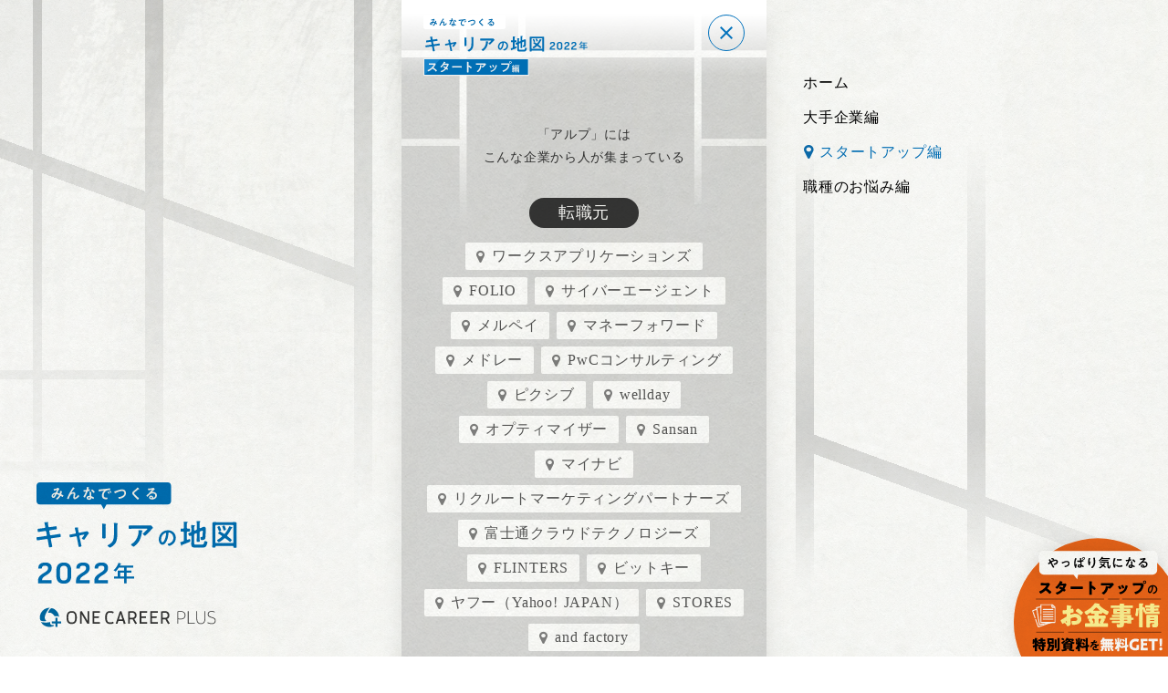

--- FILE ---
content_type: text/html;charset=utf-8
request_url: https://plus-oc.onecareer.jp/careermap/2022/startup/thealp
body_size: 86570
content:
<!DOCTYPE html>
<html lang>
<head><meta charset="utf-8">
<meta name="viewport" content="width=device-width, initial-scale=1">
<title>アルプ ｜みんなでつくる、キャリアの地図2022年｜スタートアップ編｜#キャリアの地図</title>
<link rel="preconnect" href="https://fonts.gstatic.com" crossorigin>
<meta name="generator" content="Studio.Design">
<meta name="robots" content="all">
<meta property="og:site_name" content="ONE CAREER PLUS">
<meta property="og:title" content="アルプ ｜みんなでつくる、キャリアの地図2022年｜スタートアップ編｜#キャリアの地図">
<meta property="og:image" content="https://storage.googleapis.com/production-os-assets/assets/5ae8aa3e-f264-493b-adb1-da665be492f2">
<meta property="og:description" content="スタートアップへの転職。かつては「夢で切り開くハイリスクな選択」 だったが、 いまでは成長志向のビジネスパーソンの 「社会的意義と成長を描く合理的なキャリア」 となりつつある。それでも二の足を踏んでしまう、 そんな人がいるのはどうしてだろう。  「どんな人が入社しているのか？」 という実例が見えづらいから、なのではないか。スタートアップ各社の協力で、キャリアの地図2022年スタートアップ編を大公開！">
<meta property="og:type" content="website">
<meta name="description" content="スタートアップへの転職。かつては「夢で切り開くハイリスクな選択」 だったが、 いまでは成長志向のビジネスパーソンの 「社会的意義と成長を描く合理的なキャリア」 となりつつある。それでも二の足を踏んでしまう、 そんな人がいるのはどうしてだろう。  「どんな人が入社しているのか？」 という実例が見えづらいから、なのではないか。スタートアップ各社の協力で、キャリアの地図2022年スタートアップ編を大公開！">
<meta property="twitter:card" content="summary_large_image">
<meta property="twitter:image" content="https://storage.googleapis.com/production-os-assets/assets/5ae8aa3e-f264-493b-adb1-da665be492f2">
<meta name="apple-mobile-web-app-title" content="アルプ ｜みんなでつくる、キャリアの地図2022年｜スタートアップ編｜#キャリアの地図">
<meta name="format-detection" content="telephone=no,email=no,address=no">
<meta name="chrome" content="nointentdetection">
<meta name="google-site-verification" content="XcIAp5Jtt8VMsnsxkqUxSI0B9Gg0itAZh1esWu1CfdE">
<meta property="og:url" content="/careermap/2022/startup/thealp">
<link rel="icon" type="image/png" href="https://storage.googleapis.com/production-os-assets/assets/187926fc-d607-447b-a890-dd37833a0e64" data-hid="2c9d455">
<link rel="apple-touch-icon" type="image/png" href="https://storage.googleapis.com/production-os-assets/assets/187926fc-d607-447b-a890-dd37833a0e64" data-hid="74ef90c"><link rel="modulepreload" as="script" crossorigin href="/_nuxt/entry.6bc2a31e.js"><link rel="preload" as="style" href="/_nuxt/entry.4bab7537.css"><link rel="prefetch" as="image" type="image/svg+xml" href="/_nuxt/close_circle.c7480f3c.svg"><link rel="prefetch" as="image" type="image/svg+xml" href="/_nuxt/round_check.0ebac23f.svg"><link rel="prefetch" as="script" crossorigin href="/_nuxt/LottieRenderer.7dff33f0.js"><link rel="prefetch" as="script" crossorigin href="/_nuxt/error-404.3f1be183.js"><link rel="prefetch" as="script" crossorigin href="/_nuxt/error-500.4ea9075f.js"><link rel="stylesheet" href="/_nuxt/entry.4bab7537.css"><style>.page-enter-active{transition:.6s cubic-bezier(.4,.4,0,1)}.page-leave-active{transition:.3s cubic-bezier(.4,.4,0,1)}.page-enter-from,.page-leave-to{opacity:0}</style><style>:root{--rebranding-loading-bg:#e5e5e5;--rebranding-loading-bar:#222}</style><style>.app[data-v-d12de11f]{align-items:center;flex-direction:column;height:100%;justify-content:center;width:100%}.title[data-v-d12de11f]{font-size:34px;font-weight:300;letter-spacing:2.45px;line-height:30px;margin:30px}</style><style>.DynamicAnnouncer[data-v-cc1e3fda]{height:1px;margin:-1px;overflow:hidden;padding:0;position:absolute;width:1px;clip:rect(0,0,0,0);border-width:0;white-space:nowrap}</style><style>.TitleAnnouncer[data-v-1a8a037a]{height:1px;margin:-1px;overflow:hidden;padding:0;position:absolute;width:1px;clip:rect(0,0,0,0);border-width:0;white-space:nowrap}</style><style>.publish-studio-style[data-v-74fe0335]{transition:.4s cubic-bezier(.4,.4,0,1)}</style><style>.product-font-style[data-v-ed93fc7d]{transition:.4s cubic-bezier(.4,.4,0,1)}</style><style>/*! * Font Awesome Free 6.4.2 by @fontawesome - https://fontawesome.com * License - https://fontawesome.com/license/free (Icons: CC BY 4.0, Fonts: SIL OFL 1.1, Code: MIT License) * Copyright 2023 Fonticons, Inc. */.fa-brands,.fa-solid{-moz-osx-font-smoothing:grayscale;-webkit-font-smoothing:antialiased;--fa-display:inline-flex;align-items:center;display:var(--fa-display,inline-block);font-style:normal;font-variant:normal;justify-content:center;line-height:1;text-rendering:auto}.fa-solid{font-family:Font Awesome\ 6 Free;font-weight:900}.fa-brands{font-family:Font Awesome\ 6 Brands;font-weight:400}:host,:root{--fa-style-family-classic:"Font Awesome 6 Free";--fa-font-solid:normal 900 1em/1 "Font Awesome 6 Free";--fa-style-family-brands:"Font Awesome 6 Brands";--fa-font-brands:normal 400 1em/1 "Font Awesome 6 Brands"}@font-face{font-display:block;font-family:Font Awesome\ 6 Free;font-style:normal;font-weight:900;src:url(https://storage.googleapis.com/production-os-assets/assets/fontawesome/1629704621943/6.4.2/webfonts/fa-solid-900.woff2) format("woff2"),url(https://storage.googleapis.com/production-os-assets/assets/fontawesome/1629704621943/6.4.2/webfonts/fa-solid-900.ttf) format("truetype")}@font-face{font-display:block;font-family:Font Awesome\ 6 Brands;font-style:normal;font-weight:400;src:url(https://storage.googleapis.com/production-os-assets/assets/fontawesome/1629704621943/6.4.2/webfonts/fa-brands-400.woff2) format("woff2"),url(https://storage.googleapis.com/production-os-assets/assets/fontawesome/1629704621943/6.4.2/webfonts/fa-brands-400.ttf) format("truetype")}</style><style>.spinner[data-v-36413753]{animation:loading-spin-36413753 1s linear infinite;height:16px;pointer-events:none;width:16px}.spinner[data-v-36413753]:before{border-bottom:2px solid transparent;border-right:2px solid transparent;border-color:transparent currentcolor currentcolor transparent;border-style:solid;border-width:2px;opacity:.2}.spinner[data-v-36413753]:after,.spinner[data-v-36413753]:before{border-radius:50%;box-sizing:border-box;content:"";height:100%;position:absolute;width:100%}.spinner[data-v-36413753]:after{border-left:2px solid transparent;border-top:2px solid transparent;border-color:currentcolor transparent transparent currentcolor;border-style:solid;border-width:2px;opacity:1}@keyframes loading-spin-36413753{0%{transform:rotate(0deg)}to{transform:rotate(1turn)}}</style><style>@font-face{font-family:grandam;font-style:normal;font-weight:400;src:url(https://storage.googleapis.com/studio-front/fonts/grandam.ttf) format("truetype")}@font-face{font-family:Material Icons;font-style:normal;font-weight:400;src:url(https://storage.googleapis.com/production-os-assets/assets/material-icons/1629704621943/MaterialIcons-Regular.eot);src:local("Material Icons"),local("MaterialIcons-Regular"),url(https://storage.googleapis.com/production-os-assets/assets/material-icons/1629704621943/MaterialIcons-Regular.woff2) format("woff2"),url(https://storage.googleapis.com/production-os-assets/assets/material-icons/1629704621943/MaterialIcons-Regular.woff) format("woff"),url(https://storage.googleapis.com/production-os-assets/assets/material-icons/1629704621943/MaterialIcons-Regular.ttf) format("truetype")}.StudioCanvas{display:flex;height:auto;min-height:100dvh}.StudioCanvas>.sd{min-height:100dvh;overflow:clip}a,abbr,address,article,aside,audio,b,blockquote,body,button,canvas,caption,cite,code,dd,del,details,dfn,div,dl,dt,em,fieldset,figcaption,figure,footer,form,h1,h2,h3,h4,h5,h6,header,hgroup,html,i,iframe,img,input,ins,kbd,label,legend,li,main,mark,menu,nav,object,ol,p,pre,q,samp,section,select,small,span,strong,sub,summary,sup,table,tbody,td,textarea,tfoot,th,thead,time,tr,ul,var,video{border:0;font-family:sans-serif;line-height:1;list-style:none;margin:0;padding:0;text-decoration:none;-webkit-font-smoothing:antialiased;-webkit-backface-visibility:hidden;box-sizing:border-box;color:#333;transition:.3s cubic-bezier(.4,.4,0,1);word-spacing:1px}a:focus:not(:focus-visible),button:focus:not(:focus-visible),summary:focus:not(:focus-visible){outline:none}nav ul{list-style:none}blockquote,q{quotes:none}blockquote:after,blockquote:before,q:after,q:before{content:none}a,button{background:transparent;font-size:100%;margin:0;padding:0;vertical-align:baseline}ins{text-decoration:none}ins,mark{background-color:#ff9;color:#000}mark{font-style:italic;font-weight:700}del{text-decoration:line-through}abbr[title],dfn[title]{border-bottom:1px dotted;cursor:help}table{border-collapse:collapse;border-spacing:0}hr{border:0;border-top:1px solid #ccc;display:block;height:1px;margin:1em 0;padding:0}input,select{vertical-align:middle}textarea{resize:none}.clearfix:after{clear:both;content:"";display:block}[slot=after] button{overflow-anchor:none}</style><style>.sd{flex-wrap:nowrap;max-width:100%;pointer-events:all;z-index:0;-webkit-overflow-scrolling:touch;align-content:center;align-items:center;display:flex;flex:none;flex-direction:column;position:relative}.sd::-webkit-scrollbar{display:none}.sd,.sd.richText *{transition-property:all,--g-angle,--g-color-0,--g-position-0,--g-color-1,--g-position-1,--g-color-2,--g-position-2,--g-color-3,--g-position-3,--g-color-4,--g-position-4,--g-color-5,--g-position-5,--g-color-6,--g-position-6,--g-color-7,--g-position-7,--g-color-8,--g-position-8,--g-color-9,--g-position-9,--g-color-10,--g-position-10,--g-color-11,--g-position-11}input.sd,textarea.sd{align-content:normal}.sd[tabindex]:focus{outline:none}.sd[tabindex]:focus-visible{outline:1px solid;outline-color:Highlight;outline-color:-webkit-focus-ring-color}input[type=email],input[type=tel],input[type=text],select,textarea{-webkit-appearance:none}select{cursor:pointer}.frame{display:block;overflow:hidden}.frame>iframe{height:100%;width:100%}.frame .formrun-embed>iframe:not(:first-child){display:none!important}.image{position:relative}.image:before{background-position:50%;background-size:cover;border-radius:inherit;content:"";height:100%;left:0;pointer-events:none;position:absolute;top:0;transition:inherit;width:100%;z-index:-2}.sd.file{cursor:pointer;flex-direction:row;outline:2px solid transparent;outline-offset:-1px;overflow-wrap:anywhere;word-break:break-word}.sd.file:focus-within{outline-color:Highlight;outline-color:-webkit-focus-ring-color}.file>input[type=file]{opacity:0;pointer-events:none;position:absolute}.sd.text,.sd:where(.icon){align-content:center;align-items:center;display:flex;flex-direction:row;justify-content:center;overflow:visible;overflow-wrap:anywhere;word-break:break-word}.sd:where(.icon.fa){display:inline-flex}.material-icons{align-items:center;display:inline-flex;font-family:Material Icons;font-size:24px;font-style:normal;font-weight:400;justify-content:center;letter-spacing:normal;line-height:1;text-transform:none;white-space:nowrap;word-wrap:normal;direction:ltr;text-rendering:optimizeLegibility;-webkit-font-smoothing:antialiased}.sd:where(.icon.material-symbols){align-items:center;display:flex;font-style:normal;font-variation-settings:"FILL" var(--symbol-fill,0),"wght" var(--symbol-weight,400);justify-content:center;min-height:1em;min-width:1em}.sd.material-symbols-outlined{font-family:Material Symbols Outlined}.sd.material-symbols-rounded{font-family:Material Symbols Rounded}.sd.material-symbols-sharp{font-family:Material Symbols Sharp}.sd.material-symbols-weight-100{--symbol-weight:100}.sd.material-symbols-weight-200{--symbol-weight:200}.sd.material-symbols-weight-300{--symbol-weight:300}.sd.material-symbols-weight-400{--symbol-weight:400}.sd.material-symbols-weight-500{--symbol-weight:500}.sd.material-symbols-weight-600{--symbol-weight:600}.sd.material-symbols-weight-700{--symbol-weight:700}.sd.material-symbols-fill{--symbol-fill:1}a,a.icon,a.text{-webkit-tap-highlight-color:rgba(0,0,0,.15)}.fixed{z-index:2}.sticky{z-index:1}.button{transition:.4s cubic-bezier(.4,.4,0,1)}.button,.link{cursor:pointer}.submitLoading{opacity:.5!important;pointer-events:none!important}.richText{display:block;word-break:break-word}.richText [data-thread],.richText a,.richText blockquote,.richText em,.richText h1,.richText h2,.richText h3,.richText h4,.richText li,.richText ol,.richText p,.richText p>code,.richText pre,.richText pre>code,.richText s,.richText strong,.richText table tbody,.richText table tbody tr,.richText table tbody tr>td,.richText table tbody tr>th,.richText u,.richText ul{backface-visibility:visible;color:inherit;font-family:inherit;font-size:inherit;font-style:inherit;font-weight:inherit;letter-spacing:inherit;line-height:inherit;text-align:inherit}.richText p{display:block;margin:10px 0}.richText>p{min-height:1em}.richText img,.richText video{height:auto;max-width:100%;vertical-align:bottom}.richText h1{display:block;font-size:3em;font-weight:700;margin:20px 0}.richText h2{font-size:2em}.richText h2,.richText h3{display:block;font-weight:700;margin:10px 0}.richText h3{font-size:1em}.richText h4,.richText h5{font-weight:600}.richText h4,.richText h5,.richText h6{display:block;font-size:1em;margin:10px 0}.richText h6{font-weight:500}.richText [data-type=table]{overflow-x:auto}.richText [data-type=table] p{white-space:pre-line;word-break:break-all}.richText table{border:1px solid #f2f2f2;border-collapse:collapse;border-spacing:unset;color:#1a1a1a;font-size:14px;line-height:1.4;margin:10px 0;table-layout:auto}.richText table tr th{background:hsla(0,0%,96%,.5)}.richText table tr td,.richText table tr th{border:1px solid #f2f2f2;max-width:240px;min-width:100px;padding:12px}.richText table tr td p,.richText table tr th p{margin:0}.richText blockquote{border-left:3px solid rgba(0,0,0,.15);font-style:italic;margin:10px 0;padding:10px 15px}.richText [data-type=embed_code]{margin:20px 0;position:relative}.richText [data-type=embed_code]>.height-adjuster>.wrapper{position:relative}.richText [data-type=embed_code]>.height-adjuster>.wrapper[style*=padding-top] iframe{height:100%;left:0;position:absolute;top:0;width:100%}.richText [data-type=embed_code][data-embed-sandbox=true]{display:block;overflow:hidden}.richText [data-type=embed_code][data-embed-code-type=instagram]>.height-adjuster>.wrapper[style*=padding-top]{padding-top:100%}.richText [data-type=embed_code][data-embed-code-type=instagram]>.height-adjuster>.wrapper[style*=padding-top] blockquote{height:100%;left:0;overflow:hidden;position:absolute;top:0;width:100%}.richText [data-type=embed_code][data-embed-code-type=codepen]>.height-adjuster>.wrapper{padding-top:50%}.richText [data-type=embed_code][data-embed-code-type=codepen]>.height-adjuster>.wrapper iframe{height:100%;left:0;position:absolute;top:0;width:100%}.richText [data-type=embed_code][data-embed-code-type=slideshare]>.height-adjuster>.wrapper{padding-top:56.25%}.richText [data-type=embed_code][data-embed-code-type=slideshare]>.height-adjuster>.wrapper iframe{height:100%;left:0;position:absolute;top:0;width:100%}.richText [data-type=embed_code][data-embed-code-type=speakerdeck]>.height-adjuster>.wrapper{padding-top:56.25%}.richText [data-type=embed_code][data-embed-code-type=speakerdeck]>.height-adjuster>.wrapper iframe{height:100%;left:0;position:absolute;top:0;width:100%}.richText [data-type=embed_code][data-embed-code-type=snapwidget]>.height-adjuster>.wrapper{padding-top:30%}.richText [data-type=embed_code][data-embed-code-type=snapwidget]>.height-adjuster>.wrapper iframe{height:100%;left:0;position:absolute;top:0;width:100%}.richText [data-type=embed_code][data-embed-code-type=firework]>.height-adjuster>.wrapper fw-embed-feed{-webkit-user-select:none;-moz-user-select:none;user-select:none}.richText [data-type=embed_code_empty]{display:none}.richText ul{margin:0 0 0 20px}.richText ul li{list-style:disc;margin:10px 0}.richText ul li p{margin:0}.richText ol{margin:0 0 0 20px}.richText ol li{list-style:decimal;margin:10px 0}.richText ol li p{margin:0}.richText hr{border-top:1px solid #ccc;margin:10px 0}.richText p>code{background:#eee;border:1px solid rgba(0,0,0,.1);border-radius:6px;display:inline;margin:2px;padding:0 5px}.richText pre{background:#eee;border-radius:6px;font-family:Menlo,Monaco,Courier New,monospace;margin:20px 0;padding:25px 35px;white-space:pre-wrap}.richText pre code{border:none;padding:0}.richText strong{color:inherit;display:inline;font-family:inherit;font-weight:900}.richText em{font-style:italic}.richText a,.richText u{text-decoration:underline}.richText a{color:#007cff;display:inline}.richText s{text-decoration:line-through}.richText [data-type=table_of_contents]{background-color:#f5f5f5;border-radius:2px;color:#616161;font-size:16px;list-style:none;margin:0;padding:24px 24px 8px;text-decoration:underline}.richText [data-type=table_of_contents] .toc_list{margin:0}.richText [data-type=table_of_contents] .toc_item{color:currentColor;font-size:inherit!important;font-weight:inherit;list-style:none}.richText [data-type=table_of_contents] .toc_item>a{border:none;color:currentColor;font-size:inherit!important;font-weight:inherit;text-decoration:none}.richText [data-type=table_of_contents] .toc_item>a:hover{opacity:.7}.richText [data-type=table_of_contents] .toc_item--1{margin:0 0 16px}.richText [data-type=table_of_contents] .toc_item--2{margin:0 0 16px;padding-left:2rem}.richText [data-type=table_of_contents] .toc_item--3{margin:0 0 16px;padding-left:4rem}.sd.section{align-content:center!important;align-items:center!important;flex-direction:column!important;flex-wrap:nowrap!important;height:auto!important;max-width:100%!important;padding:0!important;width:100%!important}.sd.section-inner{position:static!important}@property --g-angle{syntax:"<angle>";inherits:false;initial-value:180deg}@property --g-color-0{syntax:"<color>";inherits:false;initial-value:transparent}@property --g-position-0{syntax:"<percentage>";inherits:false;initial-value:.01%}@property --g-color-1{syntax:"<color>";inherits:false;initial-value:transparent}@property --g-position-1{syntax:"<percentage>";inherits:false;initial-value:100%}@property --g-color-2{syntax:"<color>";inherits:false;initial-value:transparent}@property --g-position-2{syntax:"<percentage>";inherits:false;initial-value:100%}@property --g-color-3{syntax:"<color>";inherits:false;initial-value:transparent}@property --g-position-3{syntax:"<percentage>";inherits:false;initial-value:100%}@property --g-color-4{syntax:"<color>";inherits:false;initial-value:transparent}@property --g-position-4{syntax:"<percentage>";inherits:false;initial-value:100%}@property --g-color-5{syntax:"<color>";inherits:false;initial-value:transparent}@property --g-position-5{syntax:"<percentage>";inherits:false;initial-value:100%}@property --g-color-6{syntax:"<color>";inherits:false;initial-value:transparent}@property --g-position-6{syntax:"<percentage>";inherits:false;initial-value:100%}@property --g-color-7{syntax:"<color>";inherits:false;initial-value:transparent}@property --g-position-7{syntax:"<percentage>";inherits:false;initial-value:100%}@property --g-color-8{syntax:"<color>";inherits:false;initial-value:transparent}@property --g-position-8{syntax:"<percentage>";inherits:false;initial-value:100%}@property --g-color-9{syntax:"<color>";inherits:false;initial-value:transparent}@property --g-position-9{syntax:"<percentage>";inherits:false;initial-value:100%}@property --g-color-10{syntax:"<color>";inherits:false;initial-value:transparent}@property --g-position-10{syntax:"<percentage>";inherits:false;initial-value:100%}@property --g-color-11{syntax:"<color>";inherits:false;initial-value:transparent}@property --g-position-11{syntax:"<percentage>";inherits:false;initial-value:100%}</style><style>.snackbar[data-v-e23c1c77]{align-items:center;background:#fff;border:1px solid #ededed;border-radius:6px;box-shadow:0 16px 48px -8px rgba(0,0,0,.08),0 10px 25px -5px rgba(0,0,0,.11);display:flex;flex-direction:row;gap:8px;justify-content:space-between;left:50%;max-width:90vw;padding:16px 20px;position:fixed;top:32px;transform:translateX(-50%);-webkit-user-select:none;-moz-user-select:none;user-select:none;width:480px;z-index:9999}.snackbar.v-enter-active[data-v-e23c1c77],.snackbar.v-leave-active[data-v-e23c1c77]{transition:.4s cubic-bezier(.4,.4,0,1)}.snackbar.v-enter-from[data-v-e23c1c77],.snackbar.v-leave-to[data-v-e23c1c77]{opacity:0;transform:translate(-50%,-10px)}.snackbar .convey[data-v-e23c1c77]{align-items:center;display:flex;flex-direction:row;gap:8px;padding:0}.snackbar .convey .icon[data-v-e23c1c77]{background-position:50%;background-repeat:no-repeat;flex-shrink:0;height:24px;width:24px}.snackbar .convey .message[data-v-e23c1c77]{font-size:14px;font-style:normal;font-weight:400;line-height:20px;white-space:pre-line}.snackbar .convey.error .icon[data-v-e23c1c77]{background-image:url(/_nuxt/close_circle.c7480f3c.svg)}.snackbar .convey.error .message[data-v-e23c1c77]{color:#f84f65}.snackbar .convey.success .icon[data-v-e23c1c77]{background-image:url(/_nuxt/round_check.0ebac23f.svg)}.snackbar .convey.success .message[data-v-e23c1c77]{color:#111}.snackbar .button[data-v-e23c1c77]{align-items:center;border-radius:40px;color:#4b9cfb;display:flex;flex-shrink:0;font-family:Inter;font-size:12px;font-style:normal;font-weight:700;justify-content:center;line-height:16px;padding:4px 8px}.snackbar .button[data-v-e23c1c77]:hover{background:#f5f5f5}</style><style>a[data-v-757b86f2]{align-items:center;border-radius:4px;bottom:20px;height:20px;justify-content:center;left:20px;perspective:300px;position:fixed;transition:0s linear;width:84px;z-index:2000}@media (hover:hover){a[data-v-757b86f2]{transition:.4s cubic-bezier(.4,.4,0,1);will-change:width,height}a[data-v-757b86f2]:hover{height:32px;width:200px}}[data-v-757b86f2] .custom-fill path{fill:var(--03ccd9fe)}.fade-enter-active[data-v-757b86f2],.fade-leave-active[data-v-757b86f2]{position:absolute;transform:translateZ(0);transition:opacity .3s cubic-bezier(.4,.4,0,1);will-change:opacity,transform}.fade-enter-from[data-v-757b86f2],.fade-leave-to[data-v-757b86f2]{opacity:0}</style><style>.design-canvas__modal{height:100%;pointer-events:none;position:fixed;transition:none;width:100%;z-index:2}.design-canvas__modal:focus{outline:none}.design-canvas__modal.v-enter-active .studio-canvas,.design-canvas__modal.v-leave-active,.design-canvas__modal.v-leave-active .studio-canvas{transition:.4s cubic-bezier(.4,.4,0,1)}.design-canvas__modal.v-enter-active .studio-canvas *,.design-canvas__modal.v-leave-active .studio-canvas *{transition:none!important}.design-canvas__modal.isNone{transition:none}.design-canvas__modal .design-canvas__modal__base{height:100%;left:0;pointer-events:auto;position:fixed;top:0;transition:.4s cubic-bezier(.4,.4,0,1);width:100%;z-index:-1}.design-canvas__modal .studio-canvas{height:100%;pointer-events:none}.design-canvas__modal .studio-canvas>*{background:none!important;pointer-events:none}</style></head>
<body ><div id="__nuxt"><div><span></span><span></span><!----></div></div><script type="application/json" id="__NUXT_DATA__" data-ssr="true">[["Reactive",1],{"data":2,"state":370,"_errors":371,"serverRendered":373,"path":374,"pinia":375},{"dynamicDatacareermap/2022/startup/thealp":3},{"TmSwGkNk":4,"h2InokeM":23,"dwI_FR7s":40,"i7HVcGcv":41,"title":43,"slug":58,"akz2Xizo":59,"IO9dGmpO":320,"_meta":335,"_filter":345,"id":369},{"NfbaB62x":5,"title":6,"slug":7,"_meta":8,"_filter":21,"id":22},"https://storage.googleapis.com/studio-cms-assets/projects/1YWj5ZEwam/s-100x66_2619449b-116e-46d8-aca7-94cdb5f62196.svg","V - Sm - Black","oOT2P-FI",{"project":9,"publishedAt":11,"createdAt":12,"order":13,"publishType":14,"schema":15,"uid":19,"updatedAt":20},{"id":10},"61c028545f1f4f749f0c",["Date","2022-12-03T04:56:27.000Z"],["Date","2022-12-03T04:46:13.000Z"],28,"change",{"id":16,"key":17,"postType":18},"ThPheqRttzuoTDEvE7Mi","G8yQMxHU","blank","VltzO9Ro",["Date","2022-12-09T06:26:11.000Z"],[],"X78VUnN80XMGgv9KJ9uo",{"GSpXr46r":24,"r2eOzpAs":25,"title":26,"slug":27,"_meta":28,"_filter":38,"id":39},"#353535","#7a7876","V - 黒","WOy-KqNY",{"project":29,"publishedAt":30,"createdAt":31,"order":32,"publishType":14,"schema":33,"uid":36,"updatedAt":37},{"id":10},["Date","2022-12-04T17:23:51.000Z"],["Date","2022-12-03T04:49:52.000Z"],12,{"id":34,"key":35,"postType":18},"6t6I0Msd9A0LxqfDADgm","qaorf0KF","u3HWhOEH",["Date","2022-12-09T06:22:22.000Z"],[],"hLUSQGb5k1WDF7qHEvrc","https://storage.googleapis.com/studio-cms-assets/projects/1YWj5ZEwam/s-360x28_webp_38868a1f-604d-44a1-bbd3-7d180327c1da.png",{"g9hsAtss":42,"title":43,"slug":44,"_meta":45,"_filter":56,"id":57},"https://plus.onecareer.jp/companies/91343/career_changes","アルプ","PxOHo416",{"project":46,"publishedAt":47,"createdAt":48,"order":49,"publishType":50,"schema":51,"uid":54,"updatedAt":55},{"id":10},["Date","2023-06-23T12:35:42.000Z"],["Date","2023-06-23T10:20:09.000Z"],-607,"public",{"id":52,"key":53,"postType":18},"v2x6p5cxJWzmlYFimRz8","YSm3m_1g","720Apx5t",["Date","2023-06-23T12:51:20.000Z"],[],"3ZJJlLgVvK34KWkQSZnh","thealp",[60,73,87,102,115,130,143,157,170,183,196,211,224,237,250,263,276,291,307],{"title":61,"slug":62,"_meta":63,"_filter":71,"id":72},"ワークスアプリケーションズ","q-Hjk5iB",{"project":64,"publishedAt":65,"createdAt":66,"order":67,"publishType":50,"schema":68,"uid":69,"updatedAt":70},{"id":10},["Date","2023-06-23T12:34:50.000Z"],["Date","2023-06-23T10:36:31.000Z"],-686,{"id":52,"key":53,"postType":18},"3pC_AHpy",["Date","2023-06-23T10:36:31.000Z"],[],"JOcwjHQFK0r8utSsJGKJ",{"title":74,"slug":75,"_meta":76,"_filter":85,"id":86},"FOLIO","gJ-c1DkS",{"project":77,"publishedAt":78,"createdAt":79,"order":80,"publishType":81,"schema":82,"uid":83,"updatedAt":84},{"id":10},["Date","2023-06-23T12:40:05.000Z"],["Date","2023-06-23T08:57:42.000Z"],-220,"draft",{"id":52,"key":53,"postType":18},"gWWAMbwk",["Date","2023-06-23T08:57:42.000Z"],[],"GVbA2nRao1ULVLQeo3bx",{"mk0Atb7S":88,"g9hsAtss":89,"title":90,"slug":91,"_meta":92,"_filter":100,"id":101},"https://storage.googleapis.com/studio-cms-assets/projects/1YWj5ZEwam/s-400x400_webp_bb77cc30-1a4b-43a2-bb4a-e9e933f8ba8c.jpg","https://plus.onecareer.jp/companies/70","サイバーエージェント","cyber_agent",{"project":93,"publishedAt":94,"createdAt":95,"order":96,"publishType":81,"schema":97,"uid":98,"updatedAt":99},{"id":10},["Date","2023-06-23T12:42:15.000Z"],["Date","2023-06-23T06:04:42.000Z"],-13,{"id":52,"key":53,"postType":18},"thbuXEaP",["Date","2023-06-23T06:05:13.000Z"],[],"9KWy4UzgR1Cn2dzICEOQ",{"title":103,"slug":104,"_meta":105,"_filter":113,"id":114},"メルペイ","aVEsEYxx",{"project":106,"publishedAt":107,"createdAt":108,"order":109,"publishType":50,"schema":110,"uid":111,"updatedAt":112},{"id":10},["Date","2023-06-23T12:35:29.000Z"],["Date","2023-06-23T10:26:29.000Z"],-628,{"id":52,"key":53,"postType":18},"txNnxG1u",["Date","2023-06-23T10:26:29.000Z"],[],"xRgVUDbrNA1z3cfCrEHt",{"mk0Atb7S":116,"g9hsAtss":117,"title":118,"slug":119,"_meta":120,"_filter":128,"id":129},"https://storage.googleapis.com/studio-cms-assets/projects/1YWj5ZEwam/s-200x200_webp_ae652996-8064-4256-befc-ca64180a5969.jpg","https://plus.onecareer.jp/companies/6822","マネーフォワード","money_forward",{"project":121,"publishedAt":122,"createdAt":123,"order":124,"publishType":81,"schema":125,"uid":126,"updatedAt":127},{"id":10},["Date","2023-06-23T12:41:48.000Z"],["Date","2023-06-23T07:23:43.000Z"],-55,{"id":52,"key":53,"postType":18},"zfRwbyBP",["Date","2023-06-23T07:24:21.000Z"],[],"Z43JfXUjoPRjvowqXLYZ",{"title":131,"slug":132,"_meta":133,"_filter":141,"id":142},"メドレー","a096jBSf",{"project":134,"publishedAt":135,"createdAt":136,"order":137,"publishType":81,"schema":138,"uid":139,"updatedAt":140},{"id":10},["Date","2023-06-23T12:39:26.000Z"],["Date","2023-06-23T09:17:03.000Z"],-282,{"id":52,"key":53,"postType":18},"WASPEuab",["Date","2023-06-23T09:17:03.000Z"],[],"50LmHfG5HMKm8r2Xnz71",{"g9hsAtss":144,"title":145,"slug":146,"_meta":147,"_filter":155,"id":156},"https://plus.onecareer.jp/companies/89","PwCコンサルティング","_mwGNtvy",{"project":148,"publishedAt":149,"createdAt":150,"order":151,"publishType":50,"schema":152,"uid":153,"updatedAt":154},{"id":10},["Date","2023-06-23T12:31:54.000Z"],["Date","2023-06-23T11:25:57.000Z"],-944,{"id":52,"key":53,"postType":18},"aWAYO8mD",["Date","2023-06-23T12:35:23.000Z"],[],"ZFhTc51vycjmudjdqNq3",{"title":158,"slug":159,"_meta":160,"_filter":168,"id":169},"ピクシブ","nxyhcm_c",{"project":161,"publishedAt":162,"createdAt":163,"order":164,"publishType":50,"schema":165,"uid":166,"updatedAt":167},{"id":10},["Date","2023-06-23T12:34:46.000Z"],["Date","2023-06-23T10:37:31.000Z"],-691,{"id":52,"key":53,"postType":18},"eWXlWiXY",["Date","2023-06-23T10:37:31.000Z"],[],"CYxkjtGmNLVcB675rLrH",{"title":171,"slug":172,"_meta":173,"_filter":181,"id":182},"wellday","SBXofgH0",{"project":174,"publishedAt":175,"createdAt":176,"order":177,"publishType":50,"schema":178,"uid":179,"updatedAt":180},{"id":10},["Date","2023-06-23T12:31:54.000Z"],["Date","2023-06-23T11:26:17.000Z"],-946,{"id":52,"key":53,"postType":18},"7hrU10kn",["Date","2023-06-23T11:26:17.000Z"],[],"YmwhCCDdSKHmrLkqE42R",{"title":184,"slug":185,"_meta":186,"_filter":194,"id":195},"オプティマイザー","9x7jrqKB",{"project":187,"publishedAt":188,"createdAt":189,"order":190,"publishType":50,"schema":191,"uid":192,"updatedAt":193},{"id":10},["Date","2023-06-23T12:31:53.000Z"],["Date","2023-06-23T11:26:33.000Z"],-948,{"id":52,"key":53,"postType":18},"hmTwnmlI",["Date","2023-06-23T11:26:33.000Z"],[],"MKtDPWm2rk1XVmOtjHFB",{"mk0Atb7S":197,"g9hsAtss":198,"title":199,"slug":200,"_meta":201,"_filter":209,"id":210},"https://storage.googleapis.com/studio-cms-assets/projects/1YWj5ZEwam/s-200x200_webp_3a3fd92c-e414-40fe-9fe0-0df42f409c2b.jpg","https://plus.onecareer.jp/companies/382","Sansan","sansan",{"project":202,"publishedAt":203,"createdAt":204,"order":205,"publishType":81,"schema":206,"uid":207,"updatedAt":208},{"id":10},["Date","2023-06-23T12:41:47.000Z"],["Date","2023-06-23T07:24:40.000Z"],-57,{"id":52,"key":53,"postType":18},"op287_lV",["Date","2023-06-23T07:24:55.000Z"],[],"Kb9IiTnPPNDr52YWKJxA",{"title":212,"slug":213,"_meta":214,"_filter":222,"id":223},"マイナビ","olLspFP5",{"project":215,"publishedAt":216,"createdAt":217,"order":218,"publishType":50,"schema":219,"uid":220,"updatedAt":221},{"id":10},["Date","2023-06-23T12:35:03.000Z"],["Date","2023-06-23T10:33:05.000Z"],-667,{"id":52,"key":53,"postType":18},"EbHfz5NJ",["Date","2023-06-23T10:33:05.000Z"],[],"mfReUZI5sVsvgFQ56VpI",{"title":225,"slug":226,"_meta":227,"_filter":235,"id":236},"リクルートマーケティングパートナーズ","6s5Siast",{"project":228,"publishedAt":229,"createdAt":230,"order":231,"publishType":81,"schema":232,"uid":233,"updatedAt":234},{"id":10},["Date","2023-06-23T12:40:06.000Z"],["Date","2023-06-23T08:57:29.000Z"],-218,{"id":52,"key":53,"postType":18},"dsSLzYIR",["Date","2023-06-23T08:57:29.000Z"],[],"wn0pNFGEHjQFN3S5YmYx",{"title":238,"slug":239,"_meta":240,"_filter":248,"id":249},"富士通クラウドテクノロジーズ","Zzsu6pC-",{"project":241,"publishedAt":242,"createdAt":243,"order":244,"publishType":81,"schema":245,"uid":246,"updatedAt":247},{"id":10},["Date","2023-06-23T12:39:00.000Z"],["Date","2023-06-23T09:27:12.000Z"],-322,{"id":52,"key":53,"postType":18},"eMq_qJ0A",["Date","2023-06-23T09:27:12.000Z"],[],"jlRjr6aowmbKxmkHcVfT",{"title":251,"slug":252,"_meta":253,"_filter":261,"id":262},"FLINTERS","zKsoGWuk",{"project":254,"publishedAt":255,"createdAt":256,"order":257,"publishType":81,"schema":258,"uid":259,"updatedAt":260},{"id":10},["Date","2023-06-23T12:40:08.000Z"],["Date","2023-06-23T08:55:24.000Z"],-214,{"id":52,"key":53,"postType":18},"SCjbG3cL",["Date","2023-06-23T08:55:24.000Z"],[],"Q84qSHiK7mDg40GvYosL",{"title":264,"slug":265,"_meta":266,"_filter":274,"id":275},"ビットキー","FeFFTa1j",{"project":267,"publishedAt":268,"createdAt":269,"order":270,"publishType":81,"schema":271,"uid":272,"updatedAt":273},{"id":10},["Date","2023-06-23T12:36:08.000Z"],["Date","2023-06-23T10:09:33.000Z"],-570,{"id":52,"key":53,"postType":18},"S5ebaxCK",["Date","2023-06-23T10:09:33.000Z"],[],"XsjCp0OvZ7iqbBOES4m0",{"mk0Atb7S":277,"g9hsAtss":278,"title":279,"slug":280,"_meta":281,"_filter":289,"id":290},"https://storage.googleapis.com/studio-cms-assets/projects/1YWj5ZEwam/s-200x200_webp_a6b5dc66-9cd0-478a-9e51-21ea540436ad.jpg","https://plus.onecareer.jp/companies/67","ヤフー（Yahoo! JAPAN）","yahoo_japan",{"project":282,"publishedAt":283,"createdAt":284,"order":285,"publishType":81,"schema":286,"uid":287,"updatedAt":288},{"id":10},["Date","2023-06-23T12:42:16.000Z"],["Date","2023-06-23T06:03:55.000Z"],-12,{"id":52,"key":53,"postType":18},"1ihG538U",["Date","2023-06-23T06:04:19.000Z"],[],"2HmA0wFavE5ChGcfzke2",{"m9cNuPzo":292,"mk0Atb7S":293,"g9hsAtss":294,"title":295,"slug":296,"_meta":297,"_filter":305,"id":306},"旧：ヘイ","https://storage.googleapis.com/studio-cms-assets/projects/1YWj5ZEwam/s-268x285_webp_fa239059-4921-484d-8141-352f2dbb467f.jpg","https://plus.onecareer.jp/companies/89602","STORES","stores",{"project":298,"publishedAt":299,"createdAt":300,"order":301,"publishType":81,"schema":302,"uid":303,"updatedAt":304},{"id":10},["Date","2023-06-23T12:41:46.000Z"],["Date","2023-06-23T07:25:58.000Z"],-59,{"id":52,"key":53,"postType":18},"j4Cn3kxx",["Date","2023-06-23T07:42:55.000Z"],[],"3v3ZPWikNdg83LFN1yAC",{"title":308,"slug":309,"_meta":310,"_filter":318,"id":319},"and factory","hkKbr2Ih",{"project":311,"publishedAt":312,"createdAt":313,"order":314,"publishType":81,"schema":315,"uid":316,"updatedAt":317},{"id":10},["Date","2023-06-23T12:41:14.000Z"],["Date","2023-06-23T08:35:17.000Z"],-112,{"id":52,"key":53,"postType":18},"I8IUOWFJ",["Date","2023-06-23T08:35:17.000Z"],[],"9UD4eI5ah9CDqWtTMCSn",{"title":321,"slug":322,"_meta":323,"_filter":333,"id":334},"Small","qeNS30Zm",{"project":324,"publishedAt":325,"createdAt":326,"order":327,"publishType":81,"schema":328,"uid":331,"updatedAt":332},{"id":10},["Date","2022-12-04T17:24:07.000Z"],["Date","2022-12-03T07:14:09.000Z"],2,{"id":329,"key":330,"postType":18},"ls3pbMxzwdOB8DomLE0D","spwg4eoO","ppm9Jk1z",["Date","2022-12-03T07:14:09.000Z"],[],"kN03SzRZG35Y5714ufaN",{"project":336,"publishedAt":337,"createdAt":338,"order":339,"publishType":14,"schema":340,"uid":343,"updatedAt":344},{"id":10},["Date","2022-12-04T17:24:32.000Z"],["Date","2022-12-01T03:27:40.000Z"],45,{"id":341,"key":342,"postType":18},"KRIjb2Qp3tykVGywAK9l","BYbX0Sk4","lR_llkLk",["Date","2023-06-27T03:28:24.000Z"],[346,347,348,349,350,351,352,353,354,355,356,357,358,359,360,361,362,363,364,365,366,367,368],"TmSwGkNk:VltzO9Ro","h2InokeM:u3HWhOEH","IO9dGmpO:ppm9Jk1z","akz2Xizo:3pC_AHpy","akz2Xizo:gWWAMbwk","akz2Xizo:thbuXEaP","akz2Xizo:txNnxG1u","akz2Xizo:zfRwbyBP","akz2Xizo:WASPEuab","akz2Xizo:aWAYO8mD","akz2Xizo:eWXlWiXY","akz2Xizo:7hrU10kn","akz2Xizo:hmTwnmlI","akz2Xizo:op287_lV","akz2Xizo:EbHfz5NJ","akz2Xizo:dsSLzYIR","akz2Xizo:eMq_qJ0A","akz2Xizo:SCjbG3cL","akz2Xizo:S5ebaxCK","akz2Xizo:1ihG538U","akz2Xizo:j4Cn3kxx","akz2Xizo:I8IUOWFJ","i7HVcGcv:720Apx5t","uF7iCu4Qzk6tSFntBizP",{},{"dynamicDatacareermap/2022/startup/thealp":372},null,true,"/careermap/2022/startup/thealp",{"cmsContentStore":376,"indexStore":380,"projectStore":383,"productStore":412,"pageHeadStore":1430},{"listContentsMap":377,"contentMap":378},["Map"],["Map",379,3],"BYbX0Sk4/thealp",{"routeType":381,"host":382},"publish","plus-oc.onecareer.jp",{"project":384},{"id":385,"name":386,"type":387,"customDomain":388,"iconImage":388,"coverImage":389,"displayBadge":390,"integrations":391,"snapshot_path":410,"snapshot_id":411,"recaptchaSiteKey":-1},"1YWj5ZEwam","ONE CAREER PLUS","web","","https://storage.googleapis.com/production-os-assets/assets/e7f1eda0-d9d1-415f-b8ba-599baa871c96",false,[392,395,398,401,404,407],{"integration_name":393,"code":394},"custom-code","true",{"integration_name":396,"code":397},"facebook-pixel","466606617927222",{"integration_name":399,"code":400},"google-analytics","UA-193499424-1",{"integration_name":402,"code":403},"google-tag-manager","GTM-5FDC48Z",{"integration_name":405,"code":406},"search-console","XcIAp5Jtt8VMsnsxkqUxSI0B9Gg0itAZh1esWu1CfdE",{"integration_name":408,"code":409},"typesquare","unused","https://storage.googleapis.com/studio-publish/projects/1YWj5ZEwam/7Wl71YPMaV/","7Wl71YPMaV",{"product":413,"isLoaded":373,"selectedModalIds":1427,"redirectPage":372,"isInitializedRSS":390,"pageViewMap":1428,"symbolViewMap":1429},{"breakPoints":414,"colors":427,"fonts":428,"head":536,"info":549,"pages":556,"resources":1253,"symbols":1256,"style":1299,"styleVars":1301,"enablePassword":390,"classes":1392,"publishedUid":1426},[415,418,421,424],{"maxWidth":416,"name":417},480,"mobile",{"maxWidth":419,"name":420},800,"tablet",{"maxWidth":422,"name":423},1120,"small",{"maxWidth":425,"name":426},320,"mini",[],[429,446,461,467,472,476,478,480,482,487,489,491,493,495,497,499,501,503,505,507,509,514,518,520,522,524,529,533],{"family":430,"subsets":431,"variants":434,"vendor":445},"Lato",[432,433],"latin","latin-ext",[435,436,437,438,439,440,441,442,443,444],"100","100italic","300","300italic","regular","italic","700","700italic","900","900italic","google",{"family":447,"subsets":448,"variants":452,"vendor":445},"Montserrat",[449,450,432,451,433],"cyrillic","vietnamese","cyrillic-ext",[435,436,453,454,437,438,439,440,455,456,457,458,441,442,459,460,443,444],"200","200italic","500","500italic","600","600italic","800","800italic",{"family":462,"subsets":463,"variants":466,"vendor":445},"Roboto",[464,449,465,450,432,451,433],"greek-ext","greek",[435,436,437,438,439,440,455,456,441,442,443,444],{"family":468,"subsets":469,"variants":471,"vendor":445},"Noto Sans JP",[470,432],"japanese",[435,437,439,455,441,443],{"family":473,"subsets":474,"variants":475,"vendor":445},"Oswald",[449,451,432,433,450],[453,437,439,455,457,441],{"family":477,"vendor":408},"リュウミン L-KL JIS2004",{"family":479,"vendor":408},"秀英角ゴシック銀 M JIS2004",{"family":481,"vendor":408},"秀英角ゴシック銀 B JIS2004",{"family":483,"subsets":484,"variants":486,"vendor":445},"Heebo",[485,432],"hebrew",[435,453,437,439,455,457,441,459,443],{"family":488,"vendor":408},"ゴシックMB101 R JIS2004",{"family":490,"vendor":408},"新ゴ DB JIS2004",{"family":492,"vendor":408},"A1ゴシック M JIS2004",{"family":494,"vendor":408},"太ゴB101 JIS2004",{"family":496,"vendor":408},"新ゴ H JIS2004",{"family":498,"vendor":408},"新ゴ M JIS2004",{"family":500,"vendor":408},"A1ゴシック B JIS2004",{"family":502,"vendor":408},"A1ゴシック R JIS2004",{"family":504,"vendor":408},"ゴシックMB101 B JIS2004",{"family":506,"vendor":408},"ゴシックMB101 M JIS2004",{"family":508,"vendor":408},"A1ゴシック L JIS2004",{"family":510,"subsets":511,"variants":513,"vendor":445},"Poppins",[512,432,433],"devanagari",[435,436,453,454,437,438,439,440,455,456,457,458,441,442,459,460,443,444],{"family":515,"subsets":516,"variants":517,"vendor":445},"Zen Old Mincho",[449,465,470,432,433],[439,455,457,441,443],{"family":519,"vendor":408},"ゴシックMB101 H JIS2004",{"family":521,"vendor":408},"ゴシックMB101 L JIS2004",{"family":523,"vendor":408},"ゴシックMB101 DB JIS2004",{"family":525,"subsets":526,"variants":527,"vendor":528},"Tazugane Gothic",[470],[453,455,457],"fontplus",{"family":530,"uploadFontId":531,"vendor":532},"Mobo Bold","18dO8enqnG","upload",{"family":534,"uploadFontId":535,"vendor":532},"Mobo Regular","MG3qbnbqJm",{"customCode":537,"favicon":546,"meta":547,"title":388},{"bodyEnd":538,"headEnd":543},[539],{"memo":540,"src":541,"uuid":542},"utmパラメータの引き続き処理","\u003Cscript>\n(() => {\n  const searchParams = new URLSearchParams(window.location.search);\n  const utmSearchParams = Array.from(searchParams).filter(([key]) =>\n    /^utm_/.test(key)\n  );\n  if (!utmSearchParams.length) {\n    return;\n  }\n\n  const setUtmParams = () => {\n    const isPlusLink = (href) => /^https:\\/\\/plus.onecareer.jp/.test(href);\n    const isPlusOcLink = (href) => /^https:\\/\\/plus-oc.onecareer.jp/.test(href);\n    const links = document.querySelectorAll('a[href]');\n    const plusLinks = Array.from(links).filter(\n      (link) => isPlusLink(link.href) || isPlusOcLink(link.href)\n    );\n    plusLinks.forEach((link) => {\n      const linkUrl = new URL(link.href);\n      const linkSearchParams = new URLSearchParams(link.search);\n      utmSearchParams.forEach(([key, value]) => {\n        if (!linkSearchParams.has(key)) {\n          linkSearchParams.append(key, value);\n        }\n      });\n      link.href = `${linkUrl.origin}${\n        linkUrl.pathname\n      }?${linkSearchParams.toString()}`;\n    });\n  };\n  setUtmParams();\n\n  const root = document.querySelector('#__nuxt');\n  const observer = new MutationObserver(setUtmParams);\n  observer.observe(root, { childList: true });\n})();\n\u003C/script>","1e44fe07-93a8-4714-b30b-f1c59ccbed70",[544],{"memo":388,"src":388,"uuid":545},"453390f2-a7fc-46e4-a0e3-9c13866c752d","https://storage.googleapis.com/production-os-assets/assets/187926fc-d607-447b-a890-dd37833a0e64",{"description":548,"og:image":388},"転職サイト「ONE CAREER PLUS」に集まった1,000件以上の転職体験談と独自調査から、あの企業の転職傾向がオープンに。",{"baseWidth":550,"created_at":551,"screen":552,"type":387,"updated_at":554,"version":555},1280,1518591100346,{"height":553,"isAutoHeight":390,"width":550,"workingState":390},600,1518792996878,"4.1.9",[557,562,572,582,591,600,609,615,621,625,628,637,646,656,666,675,684,693,702,711,721,725,733,753,766,775,784,793,802,812,822,828,837,846,854,861,872,883,893,902,905,910,914,918,922,926,930,937,941,945,949,953,957,961,965,969,973,977,981,985,989,993,997,1001,1005,1009,1013,1017,1021,1025,1029,1033,1037,1041,1045,1049,1053,1057,1061,1065,1069,1074,1078,1082,1086,1090,1094,1098,1102,1106,1110,1114,1118,1122,1126,1130,1134,1138,1142,1146,1150,1154,1158,1162,1166,1178,1189,1199,1210,1220,1231,1241],{"id":558,"isCreatedInV4":390,"redirectTo":559,"type":560,"uuid":561},"/","https://plus.onecareer.jp/","redirect","770aca1e-3293-42d5-8b19-ac89cf8303bc",{"head":563,"id":568,"type":569,"uuid":570,"symbolIds":571},{"meta":564,"title":567},{"description":565,"og:image":566},"これまでONE CAREER PLUSを取り上げていただいた 記事を紹介しています。","https://storage.googleapis.com/production-os-assets/assets/790a9557-d93c-4aea-95e5-bca5179aa56c","メディア掲載実績｜ONE CAREER PLUS","media_release","page","8daefa53-0dd3-4627-9021-5618f2d0f7c3",[],{"head":573,"id":578,"type":569,"uuid":579,"symbolIds":580},{"meta":574,"title":577},{"description":575,"og:image":576},"RGF Professional Recruitment Japan キャリア採用公式サイト｜ハイクラス×グローバル領域で、あなたの可能性を解き放ちませんか。年齢や社歴に関係なく、成果が正当に評価される環境で、市場価値の高いコンサルタントへ。社員インタビューや詳しい働き方を公開中。","https://storage.googleapis.com/production-os-assets/assets/95a99ecd-b4b9-4fe2-bd7e-a741c828e96a","RGF Professional Recruitment Japan キャリア採用","lp/rgf","5a49cc5e-cd3f-48ae-a079-017308c2d7f7",[581],"7fb8df60-9fd6-448d-8c8b-3d0113dca7e6",{"head":583,"id":587,"type":569,"uuid":588,"symbolIds":589},{"meta":584,"title":586},{"description":585},"内定を獲得された就活生の皆様に向けて、ONE CAREER PLUSのサービス概要をご紹介しています。","ONE CAREER会員様向け ONE CAREER PLUSのご紹介","lp/for_prospective_employees","e47ffa47-1ca0-4f3e-9abf-2778ac22a862",[590],"c3f50bb5-971f-4866-8c80-077377f3e114",{"head":592,"id":597,"type":569,"uuid":598,"symbolIds":599},{"lang":593,"meta":594,"title":596},"ja",{"description":595},"新規会員登録いただいた方向けに、ONE CAREER PLUSの活用方法をご紹介しています。 | 次のキャリアが見える、転職サイト【ONE CAREER PLUS】","ONE CAREER PLUSの活用方法 | 転職サイト【ONE CAREER PLUS】","lp/for_new_user/1","2e8a8634-10fb-4801-a8ae-be765e3ed63d",[],{"head":601,"id":606,"type":569,"uuid":607,"symbolIds":608},{"lang":593,"meta":602,"title":605},{"description":603,"robots":604},"次のキャリアが見える、転職サイト「ONE CAREER PLUS」。人気企業への転職ルートや、職種ごとのキャリアパス、転職理由がわかる「転職体験談」を多数掲載。評判、年収／給与、中途採用の面接内容がわかる「社員・元社員・選考経験者のクチコミ」も独自に収集。就職から始まる中長期的なキャリア創りをサポートします。 ","noindex","20代ハイクラスのキャリアが見つかる転職サイト「ONE CAREER PLUS」","lp/ad/3","6180f01c-eeac-4618-8876-36d09785ffc8",[],{"head":610,"id":612,"type":569,"uuid":613,"symbolIds":614},{"lang":593,"meta":611,"title":605},{"description":603},"lp/ad/4-1","303ecb88-01e5-4de2-ba36-02a32e59db3d",[],{"head":616,"id":618,"type":569,"uuid":619,"symbolIds":620},{"lang":593,"meta":617,"title":605},{"description":603},"lp/ad/4","98420ac7-35e5-448d-8545-80408165a7e6",[],{"id":622,"redirectTo":623,"type":560,"uuid":624},"lp/contentpost2","https://lp.onecareer.jp/campaign/1","713b7cb1-6c7e-4d8a-9071-03eac346fcb0",{"id":626,"redirectTo":623,"type":560,"uuid":627},"lp/contentpost","602180df-e6d1-41b3-952b-4db935e19700",{"head":629,"id":634,"type":569,"uuid":635,"symbolIds":636},{"meta":630,"title":633},{"description":631,"og:image":632},"年末年始、まとまった時間が取れるタイミング。「今年1年は何が前に進んだんだっけ。」「来年はどんな1年にしたいんだっけ。」キャリアを考えられるように、ONE CAREER PLUSから「年末だしキャリアを話そう」と題し、#キャリアの地図を始め、各種コンテンツをお届けします。","https://storage.googleapis.com/production-os-assets/assets/a98c72d1-57af-4da6-a907-132b621bf077","年末だしキャリアを話そう｜転職サイト「ONE CAREER PLUS」｜#キャリアの地図","feature/2022","b7725a2c-2766-4d2f-9e54-dd8248ad6b13",[],{"head":638,"id":642,"type":569,"uuid":643,"symbolIds":644},{"meta":639,"title":641},{"og:image":640},"https://storage.googleapis.com/production-os-assets/assets/256edf8f-8380-4abc-bdb4-3ee4bfb57e66","変わる、銀行。SMBCのキャリアを大解剖 | 三井住友銀行×ONE CAREER PLUS","feature/smbc","21e83c0e-298b-41bd-9d18-55c22463533a",[645],"c38a0d3c-d6f8-4f88-8e54-e8e9902481c6",{"head":647,"id":652,"type":569,"uuid":653,"symbolIds":654},{"lang":593,"meta":648,"title":651},{"description":649,"og:image":650},"ONE CAREER PLUSは、転職実例を公開しています。転職経験者から集めたクチコミと転職実例をもとに、キャリアの可能性と選択肢が見つかります。","https://storage.googleapis.com/production-os-assets/assets/4a022bb0-ac41-4103-be65-e7b5d8bbb537","次のキャリアが見える、転職サイト「ONE CAREER PLUS」","lp/ad/2","a692406b-da17-4a30-89a7-31b067192e7a",[655,645],"046028e4-a815-46f8-a67e-f1cf767ba869",{"head":657,"id":662,"type":569,"uuid":663,"symbolIds":664},{"meta":658,"title":661},{"description":659,"og:image":660},"注目のDX推進ポジションが集結！NRI、電通、味の素など大手企業のIT・DX求人を多数掲載中。転職サイト「ONE CAREER PLUS」。","https://storage.googleapis.com/production-os-assets/assets/600ea505-ae21-4859-9079-3e927740e774","【大手IT・DX求人特集】大規模プロジェクトに関われる案件多数｜ONE CAREER PLUS","feature_job/1","1dc2d911-1502-4aa0-a23f-e4c80ea1b127",[665,645],"ea1d0db0-afd5-47c3-82cf-992e07a46315",{"head":667,"id":672,"type":569,"uuid":673,"symbolIds":674},{"meta":668,"title":671},{"description":669,"og:image":670},"ベイン・デロイト・PwC・アクセンチュアなど、人気・難関のコンサルファームが積極採用中！未経験・第二新卒歓迎の求人も多数。戦略系・総合系を網羅した転職特集です。転職サイト「ONE CAREER PLUS」。","https://storage.googleapis.com/production-os-assets/assets/a92e4c6d-9625-4769-aaba-e9f66020b622","人気コンサルファームが今、積極採用中｜MBB・BIG4も掲載｜戦略＆総合コンサル特集","feature_job/2","58ad64c2-65d2-460b-b78a-cbd7d5198f25",[665,645],{"head":676,"id":681,"type":569,"uuid":682,"symbolIds":683},{"meta":677,"title":680},{"description":678,"og:image":679},"SONY／資生堂／ユニ・チャームなど、大手企業で経営企画・戦略・新規事業に挑むポジションを厳選。経営層直下や全社変革など、事業の中枢を担う求人が集結。転職サイト「ONE CAREER PLUS」。","https://storage.googleapis.com/production-os-assets/assets/cf4cccf6-cf96-4adb-8931-e00bea7631a4","大手事業会社で挑む｜経営企画・戦略・新規事業ポジション特集【SONY／資生堂など掲載】","feature_job/3","0551ffcd-7a86-495e-b99e-855be4f1750e",[665,645],{"head":685,"id":690,"type":569,"uuid":691,"symbolIds":692},{"meta":686,"title":689},{"description":687,"og:image":688},"セールスフォース／丸紅／サントリー／Sansanなど、憧れのあの企業への挑戦もプロが伴走支援！ヘッドハンターが紹介する求人を厳選してご紹介。ヘッドハンターからしか応募できない求人も掲載中。中には特別選考ルートでのご案内も。転職サイト「ONE CAREER PLUS」。","https://storage.googleapis.com/production-os-assets/assets/77a24fbe-5a5b-4a3c-8f49-fa26d4513809","プロが選考を徹底サポート｜ヘッドハンター求人特集","feature_job/4","446b8bc1-a418-483e-9b8a-6c59236a9785",[665,645],{"head":694,"id":699,"type":569,"uuid":700,"symbolIds":701},{"meta":695,"title":698},{"description":696,"og:image":697},"MIXI/ZOZO/ラクス/大和証券など、注目企業がプロダクト人材を積極採用中！PdM・UI/UXデザイナーなど、プロダクトを通じて事業成長を牽引するポジションを厳選紹介。転職サイト「ONE CAREER PLUS」。","https://storage.googleapis.com/production-os-assets/assets/96c9d64f-2e80-496b-a2d2-2888b0d48465","プロダクトを起点に事業を動かす｜PdM・UI/UXデザイナーポジション求人特集","feature_job/5","efe58bcb-29ca-4ea5-97e7-1f5a1982b2b5",[665,645],{"head":703,"id":708,"type":569,"uuid":709,"symbolIds":710},{"meta":704,"title":707},{"description":705,"og:image":706},"コンサル/M&A/SaaSなど、各業界の注目企業が1day選考会を開催中！通常は数週間かかる選考フローが1日で完結するので、忙しい方におすすめ。転職サイト「ONE CAREER PLUS」。","https://storage.googleapis.com/production-os-assets/assets/22029f19-2050-4bfb-8267-70e40ee8fc5e","締切間近｜1day選考会特集【2026年1月開催】","feature_job/6","9c8aa912-39bc-4cb1-ba2a-310e48b1602b",[665,645],{"head":712,"id":717,"type":569,"uuid":718,"symbolIds":719},{"meta":713,"title":716},{"description":714,"og:image":715},"転職サイト「ONE CAREER PLUS」に集まった3,000件以上の転職体験談と独自調査から、あの企業の転職傾向がオープンに。","https://storage.googleapis.com/production-os-assets/assets/e4899a16-733f-43b8-a5d2-182c6f2a5fc0","ONE CAREER PLUS はじめてガイドマップ｜転職の悩み別、使い方解説","guide","826fc902-ea97-4fcb-ae85-bacb0ddfa15f",[720,655,645],"5dea771b-98ec-4c5c-8c66-959c1e8f73ab",{"id":722,"type":569,"uuid":723,"symbolIds":724},"guide/detail","b6b0b7c5-f4f5-4049-9af1-53f84bda8abd",[720,655,645],{"head":726,"id":730,"type":569,"uuid":731,"symbolIds":732},{"favicon":727,"lang":593,"meta":728,"title":729},"https://storage.googleapis.com/production-os-assets/assets/9566e187-3ab7-4c8d-92e8-24dd8131772f",{"robots":604},"ページが見つかりません","404","59a31433-d8bd-46dc-886c-dc15eec3ddf9",[],{"head":734,"id":749,"type":569,"uuid":750,"symbolIds":751},{"customCode":735,"lang":593,"meta":745,"title":748},{"bodyEnd":736},[737,741],{"memo":738,"src":739,"uuid":740},"看板のクリック感アニメーション","\u003Cstyle>\n@keyframes moveAround {\n  0%, 100% {\n    transform: rotate(0deg); \n  }\n  50% {\n    transform: rotate(3deg); \n  }\n}\n\n/* IDが\"moveboard-\"で始まる要素にアニメーションを適用 */\n[id^=\"moveboard-\"] {\n  animation: moveAround 0.3s ease-in-out;\n}\n\n\u003C/style>\n\n\n\u003Cscript>\nfunction controlAnimation() {\n  document.querySelectorAll('[id^=\"moveboard-\"]').forEach((element, index) => {\n    const numberPart = parseInt(element.id.replace('moveboard-', ''), 10);\n    const delays = [0, 2000, 4000]; // 3つの異なる時間差\n\n    setTimeout(() => {\n      element.style.animation = 'moveAround 0.3s ease-in-out';\n      setTimeout(() => element.style.animation = 'none', 300);\n    }, delays[index % 3]);\n  });\n}\n\ncontrolAnimation();\nsetInterval(controlAnimation, 6000);\n\u003C/script>","2156b1ad-ea36-4cc0-8c4d-a22700701650",{"memo":742,"src":743,"uuid":744},"横幅を400pxに固定して横スクロール","\u003Cstyle>\n\n@media screen and (max-width: 400px) {\n    #scroll-container {\n      overflow-x: auto;\n    }\n   #scroll-container > * {\n      min-width: 400px; \n   }\n}\n  \n\u003C/style>","4316cc2f-efe8-43fe-9335-cf7cf90e15fb",{"description":746,"og:image":747},"あの企業には、どんな人が転職して、どこに卒業していくのか。今いる場所から、どこに進んでいけばいいのか。あの職種には、どんな面白さがあり、その先でどんなチャレンジができるのか。キャリアはまだまだ不透明、悩みと不安がつきもの。その思いから、ONE CAREER PLUSは、今年も多くの方にご協力いただき、「転職データ」を集めてきました。そして、今年も「キャリアの地図」をリリースできました。今回は、大手企業編、スタートアップ編、職種編の3つの地図を公開。自分らしいキャリアを見つけるきっかけになれるように。","https://storage.googleapis.com/production-os-assets/assets/651ff779-9500-469b-a449-12bfb3069921","みんなでつくる、キャリアの地図 2023年｜#キャリアの地図｜ONE CAREER PLUS","careermap/2023","3f0aa0b5-e5e8-4621-b3c8-dab6fe2e0c95",[752],"bbe381b2-f24d-4021-ab08-bab3065f413a",{"head":754,"id":759,"type":569,"uuid":760,"symbolIds":761},{"meta":755,"title":758},{"description":756,"og:image":757},"あの企業には、どんな人が転職して、 どこに卒業していくのか。 今いる場所から、どこに進んでいけばいいのか。キャリアはまだまだ不透明、 悩みと不安がつきもの。 その思いから、ONE CAREER PLUSは、 今年も多くの方にご協力いただき、 「転職データ」を集めてきました。そして、今年も 「キャリアの地図」をリリースできました。今回は、大手企業編、スタートアップ編、 職種の悩み編の3つの地図を公開。 自分らしいキャリアを見つける きっかけになれるように。","https://storage.googleapis.com/production-os-assets/assets/399d1027-dfe6-4fb2-be0c-9ac3bc6b25c7","みんなでつくる、キャリアの地図2022年｜#キャリアの地図","careermap/2022","b5f797f0-60df-4199-b90b-9d1afa6b8e09",[762,763,764,765],"4c353508-d261-4e64-8e6e-c761b8330ac9","ffca0303-ee76-4d06-96ec-fb2b606a72dd","d0222954-9d7a-4f61-b9f2-1b9174ef73d1","bc630a77-1432-4a10-9f7e-36fb1a70f643",{"head":767,"id":772,"type":569,"uuid":773,"symbolIds":774},{"meta":768,"title":771},{"description":769,"og:image":770},"スタートアップへの転職。かつては「夢で切り開くハイリスクな選択」 だったが、 いまでは成長志向のビジネスパーソンの 「社会的意義と成長を描く合理的なキャリア」 となりつつある。それでも二の足を踏んでしまう、 そんな人がいるのはどうしてだろう。 「どんな人が入社しているのか？」 という実例が見えづらいから、なのではないか。スタートアップ各社の協力で、キャリアの地図2022年スタートアップ編を大公開！","https://storage.googleapis.com/production-os-assets/assets/e2e3bdb8-9c1e-485e-8c4d-84140fb34511","みんなでつくる、キャリアの地図2022年｜スタートアップ編｜#キャリアの地図","careermap/2022/startup","672b1309-f696-458a-9b24-4662991ddad3",[762,763,764,765],{"head":776,"id":781,"type":569,"uuid":782,"symbolIds":783},{"meta":777,"title":780},{"description":778,"og:image":779},"日本経済の大黒柱たちの出身企業、卒業先を大公開！ その後、どんなキャリアが描ける？どこに人材を輩出する？ 「コンサルネクストキャリアが広がる」、そんな噂の実態は？ 外資ITにはどんな企業から入社できる？ ONE CAREER PLUSに集まった転職データをもとに、大手企業のキャリアパスを大公開。","https://storage.googleapis.com/production-os-assets/assets/d078846f-879c-42a8-b700-15f57c7150f8","みんなでつくる、キャリアの地図2022年｜大手企業編｜#キャリアの地図","careermap/2022/enterprise","db989142-425f-443a-8b58-1c68cd35cc39",[763,762,764,765],{"head":785,"id":790,"type":569,"uuid":791,"symbolIds":792},{"meta":786,"title":789},{"description":787,"og:image":788},"これからは「ジョブで選ぶ時代」、そんな時代になりつつある。キャリアは、企業名ばかりではない。一方で、職種で選ぼうにも、 その選び方がまだまだわかりづらい、そんな実情があると思います。今回は「職種の悩み編」と題し、職種選びの悩みにONE CAREER PLUSのデータで答えます。職種別お悩み掲示板を大公開。","https://storage.googleapis.com/production-os-assets/assets/d632f856-552a-412c-a7d0-a0682273f9b1","みんなでつくる、キャリアの地図2022年｜職種の悩み編｜#キャリアの地図","careermap/2022/job","7964b732-59a0-460a-be7e-3a0e6b9cb71d",[762,763,764,765],{"head":794,"id":799,"type":569,"uuid":800,"symbolIds":801},{"meta":795,"title":798},{"description":796,"og:image":797},"「キャリアの地図2021年ver.」| ONE CAREER PLUSに2021年に集まった転職データをもとに作成しました。 ","https://storage.googleapis.com/production-os-assets/assets/2ce79bb8-6210-41af-8ae3-7070b5b3399a","ONE CAREER PLUS｜キャリアの地図 2021ver. ","careermap/2021","b3f86e03-f883-4571-b758-e999114e0e49",[720,655,645],{"head":803,"id":809,"type":569,"uuid":810,"symbolIds":811},{"favicon":804,"meta":805,"title":808},"https://storage.googleapis.com/production-os-assets/assets/9a6ab609-5673-42fe-8323-67aa4ee6adc0",{"description":806,"og:image":807},"データと選択肢から、次のキャリアが見える転職・副業プラットフォーム。転職者の転職先と理由から転職の選択肢を見つけられ、中途採用選考の面接対策ができるクチコミ、実際に働く社員の生の声も見れる、新しい転職サイト","https://storage.googleapis.com/production-os-assets/assets/a47d18e4-d6ed-43bb-9a88-66a90fe8ad3d","転職・副業プラットフォームONECAREERPLUS|転職先選びから選考対策まで、キャリア選択・転職活動に必須のデータがここにある","lp/4","0d9c9f62-0f57-40d0-83f7-ee101308cb34",[],{"head":813,"id":818,"type":569,"uuid":819,"symbolIds":820},{"lang":593,"meta":814,"title":817},{"description":815,"og:image":816},"キャリアはまだまだ不透明、悩みと不安がつきもの。その思いから、誰もが前向きにキャリアを選べるように、みなさんのキャリアの実例をクチコミとして集めています。 ","https://storage.googleapis.com/production-os-assets/assets/aa4679ec-1b95-4a25-bdc8-7b0a9df0bc48","あなたのキャリアが、みんなのキャリアづくりに｜クチコミ投稿【ONE CAREER PLUS】","lp/5","d973f5fb-a6c6-4f0f-95f9-8b023d2dc306",[821],"1c3e8922-5687-42f4-98e0-bce649878308",{"head":823,"id":825,"type":569,"uuid":826,"symbolIds":827},{"meta":824,"title":388},{"robots":604},"lp/ranking2023","ea31edef-1163-4c4e-b2a9-ce7eb04c60be",[655,645],{"head":829,"id":834,"type":569,"uuid":835,"symbolIds":836},{"meta":830,"title":833},{"description":831,"og:image":832},"一般化するスタートアップへの転職。上がる給与水準はメディアでも話題に。背景にある資金調達市場の活況は、国も後押し。一方で22年の金融市場は厳しい局面。そんな混乱と希望の入り混ざる今のスタートアップ市場への転職・キャリアを、どう解釈するべきか。ONE CAREER PLUSは、経験者の声とデータでこの問いに迫ります。 ","https://storage.googleapis.com/production-os-assets/assets/78a496f9-fa16-48c6-9de4-dc6ad76c1ecd","特集「スタートアップ転職と報酬」｜転職サイト【ONE CAREER PLUS】 ","lp/startup","551397df-49d6-49bc-ab94-11d55aa40aae",[720,655,645],{"head":838,"id":843,"type":569,"uuid":844,"symbolIds":845},{"meta":839,"title":842},{"description":840,"og:image":841},"3,000件以上の転職体験談を元にワンキャリアプラスがお届けする「人材輩出企業2.0-◯◯マフィアの地図」。起業や転職など多様な人材を輩出している企業のカルチャーや、ネクストキャリアの事例について特集します。","https://storage.googleapis.com/production-os-assets/assets/90d0ea78-ecc4-45ec-b9df-913001a5eb34","人材輩出企業2.0 -◯◯マフィアの地図-｜ONE CAREER PLUS","feature/mafia","5debc113-bdfc-4ec4-aeac-d547f13ff960",[720,655,645],{"head":847,"id":851,"type":569,"uuid":852,"symbolIds":853},{"meta":848,"title":850},{"og:image":849},"https://storage.googleapis.com/production-os-assets/assets/6901c065-ef7c-4350-81fc-24c5a6077125","事業を創り、未来を拓く | 教育ビジネス最前線 | Benesse × ONE CAREER PLUS","lp/benesse","9bc2f1cb-17e8-45d7-87b0-736eb3d56232",[645],{"head":855,"id":858,"type":569,"uuid":859,"symbolIds":860},{"meta":856,"title":857},{"robots":604},"転職支援サービス｜ONE CAREER PLUS","lp/agent","eabfd795-6508-4a4c-a369-397c42ce0303",[],{"head":862,"id":868,"type":569,"uuid":869,"symbolIds":870},{"favicon":863,"meta":864,"title":867},"https://storage.googleapis.com/production-os-assets/assets/55f5e6f9-415d-4c0a-8636-69e89f1fb726",{"description":865,"og:image":866},"スタートアップへの転職。かつては「夢はあるがハイリスクな選択」だったが、いまでは大企業からの転職も珍しくない。本企画では、各社の協力と、独自調査で、注目スタートアップへの転職実態をオープンにします。","https://storage.googleapis.com/production-os-assets/assets/43adc8f0-eece-4cfc-8182-1dec280773fb","転職つぎはどこ。注目スタートアップへの転職実態｜ONE CAREER PLUS（ワンキャリアプラス）","tsugihadoko_startups","c870e9f7-fe3c-4539-a4ae-14f618a3c7b1",[655,645,871],"3ee53d9b-3cc0-4531-990f-cc0bba19de09",{"head":873,"id":879,"type":569,"uuid":880,"symbolIds":881},{"favicon":874,"meta":875,"title":878},"https://storage.googleapis.com/production-os-assets/assets/90a7e570-6ac2-4295-9468-a003e966fd20",{"description":876,"og:image":877},"外資ITセールスの「リアル」と「可能性」を、 業界を代表する企業とトップセールスの登壇を通じて紐解くワンキャリアの動画配信特別企画です。外資系IT企業は、圧倒的なプロダクト競争力とグローバルな戦略を背景に、\"営業\"という枠を超えた価値創造のフィールドを提供しています。","https://storage.googleapis.com/production-os-assets/assets/cdf58d7b-efef-4185-88cf-1d752e4119f6","THE TOP CAREER｜THETOPキャリア ソフトウェアセールスの最前線","thetopcareer/01","4dc6f5c3-e909-433f-a4e4-2a01ee3b3782",[882],"9dc5d51c-a529-4401-bfc2-0521c075c951",{"head":884,"id":890,"type":569,"uuid":891,"symbolIds":892},{"favicon":885,"lang":593,"meta":886,"title":889},"https://storage.googleapis.com/production-os-assets/assets/16641887-da72-48df-86ec-4cc5f5491ad9",{"description":887,"og:image":888},"転職サイトONE CAREER PLUSに集まった1,000件以上の転職体験談と独自調査から、Sansanへの転職実態を明らかに。","https://storage.googleapis.com/production-os-assets/assets/29bd431c-3692-4eb6-9c52-7d7708955f55","【#転職つぎはどこ】Sansan編|転職サイトONE CAREER PLUS","tsugihadoko_startups/sansan","40c14401-4abe-4039-af5f-40e0e4309998",[871,645],{"head":894,"id":899,"type":569,"uuid":900,"symbolIds":901},{"favicon":885,"lang":593,"meta":895,"title":898},{"description":896,"og:image":897},"転職サイトONE CAREER PLUSに集まった1,000件以上の転職体験談と独自調査から、ビザスクへの転職実態を明らかに。","https://storage.googleapis.com/production-os-assets/assets/9e5d23d7-3af4-4aa1-b83c-5e469dda2fd3","【#転職つぎはどこ】ビザスク編|転職サイトONE CAREER PLUS","tsugihadoko_startups/visasq","7b250f2b-4616-4aaf-a729-c0f4b036ebb5",[645],{"id":903,"redirectTo":623,"type":560,"uuid":904},"lp-contentpost","35899ed0-f308-47b5-ad00-8e0f5950c7ae",{"id":906,"isCookieModal":390,"responsive":373,"type":907,"uuid":908,"symbolIds":909},"2","modal","f222d84b-e1df-4cc3-b556-db7d99c65c8c",[],{"id":911,"isCookieModal":390,"responsive":373,"type":907,"uuid":912,"symbolIds":913},"careermap/2023/podcast","bdc900b7-1331-4f5b-a83e-230c31148678",[],{"id":915,"isCookieModal":390,"responsive":373,"type":907,"uuid":916,"symbolIds":917},"careermap/2023/menu","48d82841-b7a7-4aa9-9cba-40166625ce26",[],{"id":919,"isCookieModal":390,"responsive":373,"type":907,"uuid":920,"symbolIds":921},"careermap/2022/spmenu","ff5f5b71-f649-4a02-a49c-3816d383e343",[],{"id":923,"isCookieModal":390,"responsive":373,"type":907,"uuid":924,"symbolIds":925},"careermap/2022/message/onayami","ed5be8df-d26d-4acf-a4a1-3e2d2259f2b5",[],{"id":927,"isCookieModal":390,"responsive":373,"type":907,"uuid":928,"symbolIds":929},"careermap/2022/message/bosyu","c3760ac0-18e1-4799-8598-e7a49b923910",[],{"id":931,"responsive":373,"type":907,"uuid":932,"symbolIds":933},"careermap/2021/1","9b82dc6b-fbd6-4ad8-8120-8020685288a9",[934,935,936],"71450783-70e5-4ecc-b879-0d226fd6d32f","3a5776ce-7418-45ec-b835-6392849deeb8","8f363350-1a57-4522-8a04-a673005c4884",{"id":938,"responsive":373,"type":907,"uuid":939,"symbolIds":940},"careermap/2021/2","f415c1e8-a1f6-4e7d-b056-f9918a9bb078",[934,935,936],{"id":942,"responsive":373,"type":907,"uuid":943,"symbolIds":944},"careermap/2021/3","4d3fc0d6-c3c1-425f-b7d5-36c1bbf29bf4",[934,935,936],{"id":946,"responsive":373,"type":907,"uuid":947,"symbolIds":948},"careermap/2021/4","48f7add5-5f6a-436b-bf44-33b6967f94f1",[934,935,936],{"id":950,"responsive":373,"type":907,"uuid":951,"symbolIds":952},"careermap/2021/5","04ce8419-97ba-4d02-a9da-16a34e39a2df",[934,935,936],{"id":954,"responsive":373,"type":907,"uuid":955,"symbolIds":956},"careermap/2021/6","c54aa43f-2bce-474c-9ce8-a0432226288c",[934,935,936],{"id":958,"responsive":373,"type":907,"uuid":959,"symbolIds":960},"careermap/2021/7","c05765ce-ad03-4adf-9523-7e7eabc32eaa",[934,935,936],{"id":962,"responsive":373,"type":907,"uuid":963,"symbolIds":964},"careermap/2021/8","6a1d2a20-219e-4dd5-a511-5463e1d97c4d",[934,935,936],{"id":966,"responsive":373,"type":907,"uuid":967,"symbolIds":968},"careermap/2021/9","90282b53-e7e4-4c15-a0ee-b9b422aaa7ab",[934,935,936],{"id":970,"responsive":373,"type":907,"uuid":971,"symbolIds":972},"careermap/2021/10","97f3f4f6-fe79-41bc-a001-43df5c8e084e",[934,935,936],{"id":974,"responsive":373,"type":907,"uuid":975,"symbolIds":976},"careermap/2021/11","df6ad772-18b2-4edd-b446-07c7d62f7e11",[934,935,936],{"id":978,"responsive":373,"type":907,"uuid":979,"symbolIds":980},"careermap/2021/12","a34071a9-5714-4dab-aaa8-95e6edef5521",[934,935,936],{"id":982,"responsive":373,"type":907,"uuid":983,"symbolIds":984},"careermap/2021/13","3e8a1547-2cfd-4012-8970-742ed6ab5b22",[934,935,936],{"id":986,"responsive":373,"type":907,"uuid":987,"symbolIds":988},"careermap/2021/14","39303fd3-d783-4af7-95d0-5ee41c7397a0",[934,935,936],{"id":990,"responsive":373,"type":907,"uuid":991,"symbolIds":992},"careermap/2021/15","fb9aa557-09f7-4b58-9054-8aac987e492d",[934,935,936],{"id":994,"responsive":373,"type":907,"uuid":995,"symbolIds":996},"careermap/2021/16","2a3d3f41-44a9-4485-8e51-19d3e82e3fa3",[934,935,936],{"id":998,"responsive":373,"type":907,"uuid":999,"symbolIds":1000},"careermap/2021/17","073085ed-cd00-44d7-a40d-aba276024611",[934,935,936],{"id":1002,"responsive":373,"type":907,"uuid":1003,"symbolIds":1004},"careermap/2021/18","706afb94-2959-47a2-833f-cea2b9bd49cb",[934,935,936],{"id":1006,"responsive":373,"type":907,"uuid":1007,"symbolIds":1008},"careermap/2021/19","c68e6301-3ea9-4756-afa5-146e87570d63",[934,935,936],{"id":1010,"responsive":373,"type":907,"uuid":1011,"symbolIds":1012},"careermap/2021/20","d7fa28bb-d1ba-4428-9680-56744f44978b",[934,935,936],{"id":1014,"responsive":373,"type":907,"uuid":1015,"symbolIds":1016},"careermap/2021/21","2d578699-f086-4cef-94b2-af0e77a9e91f",[934,935,936],{"id":1018,"responsive":373,"type":907,"uuid":1019,"symbolIds":1020},"careermap/2021/22","349ed87b-ce8d-4e22-a3e4-4f0c5e3e7db0",[934,935,936],{"id":1022,"responsive":373,"type":907,"uuid":1023,"symbolIds":1024},"careermap/2021/23","7091370c-8431-4637-acd1-f8c819c59f24",[934,935,936],{"id":1026,"responsive":373,"type":907,"uuid":1027,"symbolIds":1028},"careermap/2021/24","354378b1-c1b9-4ced-9f76-d25c19bdbb67",[934,935,936],{"id":1030,"responsive":373,"type":907,"uuid":1031,"symbolIds":1032},"careermap/2021/25","1224817d-172d-4314-b21a-250ebb85895d",[934,935,936],{"id":1034,"responsive":373,"type":907,"uuid":1035,"symbolIds":1036},"careermap/2021/26","3954cffc-0ca5-421b-8e3f-b3b8d7851f80",[934,935,936],{"id":1038,"responsive":373,"type":907,"uuid":1039,"symbolIds":1040},"careermap/2021/27","ee4c28b5-f913-475c-930d-ad2b2959254e",[934,935,936],{"id":1042,"responsive":373,"type":907,"uuid":1043,"symbolIds":1044},"careermap/2021/28","3fc82909-f0ba-465a-b23d-b1f4664545ba",[934,935,936],{"id":1046,"responsive":373,"type":907,"uuid":1047,"symbolIds":1048},"careermap/2021/29","c7dffc91-995f-4d4b-86e5-c74e7c632e3b",[934,935,936],{"id":1050,"responsive":373,"type":907,"uuid":1051,"symbolIds":1052},"careermap/2021/30","4e087e5b-1050-428b-8385-6bf6300ceccc",[934,935,936],{"id":1054,"isCookieModal":390,"responsive":373,"type":907,"uuid":1055,"symbolIds":1056},"lp/6/modal","79e7a9b3-63b8-47d3-9966-b66cc5579b21",[],{"id":1058,"isCookieModal":390,"responsive":373,"type":907,"uuid":1059,"symbolIds":1060},"lp/5/humbarger","f2b4da20-9b7b-4980-b40c-09bd7223cd15",[],{"id":1062,"responsive":373,"type":907,"uuid":1063,"symbolIds":1064},"lp/contentpost2/menu","f92f7fbb-f7b5-4f6d-834d-6bd8ff2b36e7",[],{"id":1066,"isCookieModal":390,"responsive":373,"type":907,"uuid":1067,"symbolIds":1068},"thetopcareer/01/menu","73ece628-f8de-4fa6-9fed-9e0763030bca",[],{"id":1070,"isCookieModal":390,"responsive":373,"type":907,"uuid":1071,"symbolIds":1072},"thetopcareer/01/nihonibm","afeb7d42-dcac-4b7c-a190-c6c9a4abf734",[1073],"dde601f6-c7d1-425b-809c-e63060944b16",{"id":1075,"isCookieModal":390,"responsive":373,"type":907,"uuid":1076,"symbolIds":1077},"thetopcareer/01/serviceNow","121872d4-0a4a-4dd6-a5d1-12a3be9d8a71",[1073],{"id":1079,"isCookieModal":390,"responsive":373,"type":907,"uuid":1080,"symbolIds":1081},"thetopcareer/01/salesforcejapan","a973ace8-a996-476b-b5fe-5a900b0dee42",[1073],{"id":1083,"isCookieModal":390,"responsive":373,"type":907,"uuid":1084,"symbolIds":1085},"thetopcareer/01/delltechnologies","78574d03-d0c0-4373-b500-3ad123ec224e",[1073],{"id":1087,"isCookieModal":390,"responsive":373,"type":907,"uuid":1088,"symbolIds":1089},"thetopcareer/01/delltechnologies-1","092e6478-97ce-4a29-a6a7-7dd20e64b435",[1073],{"id":1091,"responsive":373,"type":907,"uuid":1092,"symbolIds":1093},"tsugihadoko_startups/sansan/modal1","2bbf07c3-36db-4472-8f21-f3d68ae2a82a",[],{"id":1095,"responsive":373,"type":907,"uuid":1096,"symbolIds":1097},"tsugihadoko_startups/visasq/modal1","7ee9d70b-126f-40cf-890b-173e1c6f09b0",[],{"id":1099,"responsive":373,"type":907,"uuid":1100,"symbolIds":1101},"tsugihadoko_startups/caddi/modal1","09a1231b-1993-4762-82f1-4ae6616ce311",[],{"id":1103,"responsive":373,"type":907,"uuid":1104,"symbolIds":1105},"tsugihadoko_startups/sansan/modal2","ea788669-ff28-4832-a106-9c92fc78a073",[],{"id":1107,"responsive":373,"type":907,"uuid":1108,"symbolIds":1109},"tsugihadoko_startups/visasq/modal2","a753b186-a75d-4e7e-ba17-a9bb2e5eed8c",[],{"id":1111,"responsive":373,"type":907,"uuid":1112,"symbolIds":1113},"tsugihadoko_startups/caddi/modal2","3a22b3cc-e0d7-4aac-8a1e-7b5db39a8545",[],{"id":1115,"responsive":373,"type":907,"uuid":1116,"symbolIds":1117},"tsugihadoko_startups/sansan/modal3","fb3b1fa4-3a20-452c-af72-4fd125188e70",[],{"id":1119,"responsive":373,"type":907,"uuid":1120,"symbolIds":1121},"tsugihadoko_startups/visasq/modal3","a24038b4-cc47-4f16-826c-e969e1c60eb6",[],{"id":1123,"responsive":373,"type":907,"uuid":1124,"symbolIds":1125},"tsugihadoko_startups/caddi/modal3","9a6b2468-a291-40a0-819a-2f42c504c70c",[],{"id":1127,"responsive":373,"type":907,"uuid":1128,"symbolIds":1129},"lp/contentpost2/a-table","b1f6672a-1d0a-4ed6-ae63-e3fb7dc7ab19",[],{"id":1131,"responsive":373,"type":907,"uuid":1132,"symbolIds":1133},"lp/contentpost2/ka-table","693b0c47-6d1b-45a1-ac4d-0fc3c36e2772",[],{"id":1135,"responsive":373,"type":907,"uuid":1136,"symbolIds":1137},"lp/contentpost2/sa-table","7a4d37a6-787d-42ab-a95d-b303761ded65",[],{"id":1139,"responsive":373,"type":907,"uuid":1140,"symbolIds":1141},"lp/contentpost2/ta-table","05fd38f5-e1ec-4f1c-b8db-6c285cee727c",[],{"id":1143,"responsive":373,"type":907,"uuid":1144,"symbolIds":1145},"lp/contentpost2/na-table","1d6ae787-a3c3-4d2d-b193-34f4a4694b35",[],{"id":1147,"responsive":373,"type":907,"uuid":1148,"symbolIds":1149},"lp/contentpost2/ha-table","ec7fd7a3-fcea-45b8-be0c-eef7e45ddc48",[],{"id":1151,"responsive":373,"type":907,"uuid":1152,"symbolIds":1153},"lp/contentpost2/ma-table","e9e73e36-c846-41bb-b6b0-af84788bc52f",[],{"id":1155,"responsive":373,"type":907,"uuid":1156,"symbolIds":1157},"lp/contentpost2/ya-table","ca135816-48db-4b73-9d55-3114e82151cc",[],{"id":1159,"responsive":373,"type":907,"uuid":1160,"symbolIds":1161},"lp/contentpost2/ra-table","299c02e9-060d-4612-8536-232f73f80165",[],{"id":1163,"responsive":373,"type":907,"uuid":1164,"symbolIds":1165},"lp/contentpost2/wa-table","28672a61-eb04-4977-b9ea-328b87724e43",[],{"cmsRequest":1167,"head":1170,"id":1175,"type":569,"uuid":1176,"symbolIds":1177},{"contentSlug":1168,"schemaKey":1169},"{{$route.params.slug}}","LHs8j8ra",{"meta":1171,"title":1174},{"description":1172,"og:image":1173},"転職サイト「ONE CAREER PLUS」であなたのキャリアの可能性を知ろう！","{{BIZjKMW1}}","【ONE CAREER PLUS】会社クチコミや転職体験談を大公開中！","lp/ad/:slug","4a8a3f6c-3f10-4549-abaa-e880329e436f",[655,645],{"cmsRequest":1179,"head":1181,"id":1186,"type":569,"uuid":1187,"symbolIds":1188},{"contentSlug":1168,"schemaKey":1180},"cziflD2u",{"lang":593,"meta":1182,"title":1185},{"description":1183,"og:image":1184},"{{FKUeGPbZ}} ","{{xSHD4cI8}}","{{FGPWNj6P}} ","lp/career_meeting/:slug","4ec42b14-d384-4cb0-a7fa-eba26d5261ab",[],{"cmsRequest":1190,"head":1192,"id":1196,"type":569,"uuid":1197,"symbolIds":1198},{"contentSlug":1168,"schemaKey":1191},"Apo28gee",{"lang":593,"meta":1193,"title":1195},{"description":746,"og:image":1194},"https://storage.googleapis.com/production-os-assets/assets/2a9dd127-786b-40f9-a1e9-9e37f685cb65","{{title}} ｜みんなでつくる、キャリアの地図2023年｜#キャリアの地図｜ONE CAREER PLUS","careermap/2023/:slug","874e0fc0-d0fa-4a77-869a-32613a5f1772",[752],{"cmsRequest":1200,"head":1202,"id":1207,"type":569,"uuid":1208,"symbolIds":1209},{"contentSlug":1168,"schemaKey":1201},"krAO68nD",{"lang":593,"meta":1203,"title":1206},{"description":1204,"og:image":1205},"キャリアは企業名だけでなく、職種で選ぶ時代。 職種に光をあて、キャリアをオープンにしていく「キャリアの地図 職種編」。 今回は、{{SDRnGNiO}} を特集。 職種の専門家とONE CAREER PLUSがコラボして、徹底解剖していきます。","{{DAr6OvUg}}","キャリアの地図｜#{{SDRnGNiO}}","careermap/2023/job/:slug","0cf749c6-92ce-4dbd-98f3-6795a40723b4",[],{"cmsRequest":1211,"head":1212,"id":1217,"type":569,"uuid":1218,"symbolIds":1219},{"contentSlug":1168,"schemaKey":342},{"meta":1213,"title":1216},{"description":1214,"og:image":1215},"スタートアップへの転職。かつては「夢で切り開くハイリスクな選択」 だったが、 いまでは成長志向のビジネスパーソンの 「社会的意義と成長を描く合理的なキャリア」 となりつつある。それでも二の足を踏んでしまう、 そんな人がいるのはどうしてだろう。  「どんな人が入社しているのか？」 という実例が見えづらいから、なのではないか。スタートアップ各社の協力で、キャリアの地図2022年スタートアップ編を大公開！","https://storage.googleapis.com/production-os-assets/assets/5ae8aa3e-f264-493b-adb1-da665be492f2","{{title}} ｜みんなでつくる、キャリアの地図2022年｜スタートアップ編｜#キャリアの地図","careermap/2022/startup/:slug","ae905a87-8e59-480c-a87e-d90b48a473d1",[762,765],{"cmsRequest":1221,"head":1223,"id":1228,"type":569,"uuid":1229,"symbolIds":1230},{"contentSlug":1168,"schemaKey":1222},"Px9pzGY0",{"meta":1224,"title":1227},{"description":1225,"og:image":1226},"日本経済の大黒柱たちの出身企業、卒業先を大公開！ その後、どんなキャリアが描ける？どこに人材を輩出する？ 「コンサルネクストキャリアが広がる」、そんな噂の実態は？ 外資ITにはどんな企業から入社できる？ ONE CAREER PLUSに集まった転職データをもとに、大手企業のキャリアパスを大公開。{{title}} の転職元、転職先を公開中","https://storage.googleapis.com/production-os-assets/assets/20aec7de-18b7-4ed9-ade5-99fec4a0fe04"," {{title}} ｜みんなでつくる、キャリアの地図2022年｜大手企業編｜#キャリアの地図","careermap/2022/enterprise/:slug","483a646b-e685-4253-83f6-7bad76f17bff",[762,765],{"cmsRequest":1232,"head":1234,"id":1238,"type":569,"uuid":1239,"symbolIds":1240},{"contentSlug":1168,"schemaKey":1233},"ygUQBmSk",{"meta":1235,"title":1237},{"description":787,"og:image":1236},"https://storage.googleapis.com/production-os-assets/assets/4f2ab067-d411-41c1-8304-d55854d1721a","{{title}} ｜みんなでつくる、キャリアの地図2022年｜職種のお悩み編｜#キャリアの地図","careermap/2022/job/:slug","53bdc4d6-259c-46a1-9339-42b690e19d98",[762,764,765],{"cmsRequest":1242,"head":1244,"id":1250,"type":569,"uuid":1251,"symbolIds":1252},{"contentSlug":1168,"schemaKey":1243},"Nato5GIB",{"favicon":1245,"meta":1246,"title":1249},"https://storage.googleapis.com/production-os-assets/assets/706c30d2-7158-43d3-bec0-7236db727cac",{"description":1247,"og:image":1248},"転職サイトONE CAREER PLUSに集まった1,000件以上の転職体験談と独自調査から、あの企業の転職傾向がオープンに。","{{aRvZW6aU}}","【  #転職つぎはどこ  】{{title}} | 転職サイト ONE CAREER PLUS","tsugihadoko_202106/:slug","993969ab-debd-4bb5-a51a-1fe2148a0ecc",[],{"rssList":1254,"apiList":1255,"cmsProjectId":10},[],[],[1257,1259,1261,1263,1265,1266,1267,1268,1270,1272,1273,1274,1275,1277,1278,1280,1281,1282,1283,1284,1285,1286,1288,1290,1291,1293,1295,1296,1297,1298],{"uuid":1258},"fcf6e9b4-84f3-4419-9789-dd2ae41fdc88",{"uuid":1260},"4ebd7eb3-ec10-4e7d-ae7c-83eb1f6aa6d0",{"uuid":1262},"0a8e8d72-d4a1-4aa7-9a78-4341b28fd31d",{"uuid":1264},"58988dc5-4136-4180-a20d-09f1c0b1c40f",{"uuid":645},{"uuid":655},{"uuid":871},{"uuid":1269},"a327028e-70f6-4dd7-93c4-410900f0fdbe",{"uuid":1271},"cfd35df4-2a0c-4c66-924f-a911947076c2",{"uuid":934},{"uuid":935},{"uuid":936},{"uuid":1276},"cdc39373-6b24-4599-816e-f3642a9657be",{"uuid":720},{"uuid":1279},"36e2e483-a616-4f6e-ab59-90c2e567a42f",{"uuid":762},{"uuid":764},{"uuid":763},{"uuid":821},{"uuid":765},{"uuid":590},{"uuid":1287},"739a0580-c696-4f43-a9ec-f7da3f220605",{"uuid":1289},"7fde7ac9-38cc-4ae1-ab04-0d6095c2b237",{"uuid":752},{"uuid":1292},"98e602e6-c4c2-43e4-bcb5-ea06eebba9b9",{"uuid":1294},"98900dec-8479-48e1-8543-2a96c26d87d5",{"uuid":665},{"uuid":882},{"uuid":1073},{"uuid":581},{"fontFamily":1300},[],{"color":1302,"fontFamily":1307},[1303],{"key":1304,"name":1305,"value":1306},"7ba06a77","thetopキャリア-grad","linear-gradient(90deg, #311effff 13%, #00ff90ff 85%)",[1308,1311,1313,1315,1317,1319,1322,1325,1328,1331,1334,1337,1340,1343,1346,1349,1352,1355,1358,1360,1363,1365,1367,1369,1371,1374,1377,1380,1383,1386,1389],{"key":1309,"name":388,"value":1310},"95b4dad3","'Noto Sans JP'",{"key":1312,"name":388,"value":1310},"30ae90ff",{"key":1314,"name":388,"value":447},"a581a988",{"key":1316,"name":388,"value":462},"fda3bafa",{"key":1318,"name":388,"value":473},"07a573d6",{"key":1320,"name":388,"value":1321},"ce9c6863","'リュウミン L-KL JIS2004'",{"key":1323,"name":388,"value":1324},"e0ba1dc9","'秀英角ゴシック銀 M JIS2004'",{"key":1326,"name":388,"value":1327},"bd9bc2b6","'秀英角ゴシック銀 B JIS2004'",{"key":1329,"name":388,"value":1330},"5787fd86","'ゴシックMB101 R JIS2004'",{"key":1332,"name":388,"value":1333},"30b55b3d","'新ゴ M JIS2004'",{"key":1335,"name":388,"value":1336},"ab9d3ef9","'新ゴ DB JIS2004'",{"key":1338,"name":388,"value":1339},"b7b3fd2d","'新ゴ H JIS2004'",{"key":1341,"name":388,"value":1342},"ee88e536","'A1ゴシック M JIS2004'",{"key":1344,"name":388,"value":1345},"32acdb48","'太ゴB101 JIS2004'",{"key":1347,"name":388,"value":1348},"0794ca97","'A1ゴシック B JIS2004'",{"key":1350,"name":388,"value":1351},"f6acaedb","'A1ゴシック R JIS2004'",{"key":1353,"name":388,"value":1354},"18b1d005","'ゴシックMB101 B JIS2004'",{"key":1356,"name":388,"value":1357},"3388c5a7","'ゴシックMB101 M JIS2004'",{"key":1359,"name":388,"value":1342},"0e83f509",{"key":1361,"name":388,"value":1362},"40ae4801","'A1ゴシック L JIS2004'",{"key":1364,"name":388,"value":430},"caa54d8f",{"key":1366,"name":388,"value":1310},"5c8e8574",{"key":1368,"name":388,"value":510},"6a8fcfae",{"key":1370,"name":388,"value":473},"88bc4682",{"key":1372,"name":388,"value":1373},"fcbde2b6","'Zen Old Mincho'",{"key":1375,"name":388,"value":1376},"6394d919","'ゴシックMB101 H JIS2004'",{"key":1378,"name":388,"value":1379},"3bb7a4f1","'ゴシックMB101 L JIS2004'",{"key":1381,"name":388,"value":1382},"c1b12a24","'ゴシックMB101 DB JIS2004'",{"key":1384,"name":388,"value":1385},"e3911117","'Tazugane Gothic'",{"key":1387,"name":388,"value":1388},"8dac74da","'Mobo Bold'",{"key":1390,"name":388,"value":1391},"31833fd2","'Mobo Regular'",{"typography":1393},[1394,1403,1409,1414,1421],{"key":1395,"name":1396,"style":1397},"__TEXT_STYLE_TITLE_XL","Title-XL",{"fontFamily":1398,"fontSize":1399,"fontWeight":1400,"letterSpacing":1401,"lineHeight":1402},"var(--s-font-5c8e8574)","48px",700,0,"1.3",{"key":1404,"name":1405,"style":1406},"__TEXT_STYLE_TITLE_L","Title-L",{"fontFamily":1398,"fontSize":1407,"fontWeight":1400,"letterSpacing":1401,"lineHeight":1408},"32px","1.4",{"key":1410,"name":1411,"style":1412},"__TEXT_STYLE_TITLE_M","Title-M",{"fontFamily":1398,"fontSize":1413,"fontWeight":1400,"letterSpacing":1401,"lineHeight":1408},"24px",{"key":1415,"name":1416,"style":1417},"__TEXT_STYLE_PARAGRAPH_L","Paragraph-L",{"fontFamily":1398,"fontSize":1418,"fontWeight":1419,"letterSpacing":1401,"lineHeight":1420},"16px",400,"1.5",{"key":1422,"name":1423,"style":1424},"__TEXT_STYLE_PARAGRAPH_M","Paragraph-M",{"fontFamily":1398,"fontSize":1425,"fontWeight":1419,"letterSpacing":1401,"lineHeight":1408},"12px","20250502002859",[],{},["Map"],{"googleFontMap":1431,"typesquareLoaded":390,"hasCustomFont":390,"materialSymbols":1432},["Map"],[]]</script><script>window.__NUXT__={};window.__NUXT__.config={public:{apiBaseUrl:"https://api.studiodesignapp.com/api",cmsApiBaseUrl:"https://api.cms.studiodesignapp.com",previewBaseUrl:"https://preview.studio.site",facebookAppId:"569471266584583",firebaseApiKey:"AIzaSyBkjSUz89vvvl35U-EErvfHXLhsDakoNNg",firebaseProjectId:"studio-7e371",firebaseAuthDomain:"studio-7e371.firebaseapp.com",firebaseDatabaseURL:"https://studio-7e371.firebaseio.com",firebaseStorageBucket:"studio-7e371.appspot.com",firebaseMessagingSenderId:"373326844567",firebaseAppId:"1:389988806345:web:db757f2db74be8b3",studioDomain:".studio.site",studioPublishUrl:"https://storage.googleapis.com/studio-publish",studioPublishIndexUrl:"https://storage.googleapis.com/studio-publish-index",rssApiPath:"https://rss.studiodesignapp.com/rssConverter",embedSandboxDomain:".studioiframesandbox.com",apiProxyUrl:"https://studio-api-proxy-rajzgb4wwq-an.a.run.app",proxyApiBaseUrl:"",isDev:false,fontsApiBaseUrl:"https://fonts.studio.design",jwtCookieName:"jwt_token"},app:{baseURL:"/",buildAssetsDir:"/_nuxt/",cdnURL:""}}</script><script type="module" src="/_nuxt/entry.6bc2a31e.js" crossorigin></script></body>
</html>

--- FILE ---
content_type: image/svg+xml
request_url: https://storage.googleapis.com/studio-cms-assets/projects/1YWj5ZEwam/s-100x66_2619449b-116e-46d8-aca7-94cdb5f62196.svg
body_size: 26081
content:
<svg width="100" height="66" viewBox="0 0 100 66" fill="none" xmlns="http://www.w3.org/2000/svg">
<g clip-path="url(#clip0_3909_8608)">
<path d="M4.60498 21.5303V64.8165L96.0523 65.7136V21.5303H4.60498Z" fill="#E9E5E4"/>
<path d="M49.342 30.9512H37.7192V47.548H49.342V30.9512Z" fill="white"/>
<path d="M63.596 30.9512H51.9731V47.548H63.596V30.9512Z" fill="white"/>
<path d="M63.5964 21.7549H37.9385V27.5862H63.5964V21.7549Z" fill="white"/>
<path d="M33.7719 21.7549H8.99121V27.5862H33.7719V21.7549Z" fill="white"/>
<path d="M11.6224 30.9512H8.77148V47.548H11.6224V30.9512Z" fill="white"/>
<path d="M19.0794 31.1748H16.2285V47.7716H19.0794V31.1748Z" fill="white"/>
<path d="M26.3157 31.1748H23.4648V47.7716H26.3157V31.1748Z" fill="white"/>
<path d="M33.7718 31.1748H30.9209V47.7716H33.7718V31.1748Z" fill="white"/>
<path d="M69.9559 30.9512H67.105V47.548H69.9559V30.9512Z" fill="white"/>
<path d="M77.1932 31.1748H74.3423V47.7716H77.1932V31.1748Z" fill="white"/>
<path d="M84.6492 31.1748H81.7983V47.7716H84.6492V31.1748Z" fill="white"/>
<path d="M92.1053 31.1748H89.2544V47.7716H92.1053V31.1748Z" fill="white"/>
<path d="M92.1054 21.7549H67.3247V27.5862H92.1054V21.7549Z" fill="white"/>
<path d="M93.6404 3.36421L94.2982 0H5.70175V3.36421L0 19.7367H100L93.6404 3.36421Z" fill="#595959"/>
<path d="M100 19.7363H0V22.8763H100V19.7363Z" fill="#353535"/>
<path d="M94.2981 19.2886C94.2981 19.2886 94.2981 19.0643 94.0788 18.84C94.5174 18.84 93.6402 17.9429 94.2981 17.9429C93.8595 17.4943 93.2016 16.3729 93.4209 16.1486C92.5437 15.2515 92.9823 13.233 91.8858 12.5602C92.1051 11.8873 91.2279 11.8873 91.8858 11.663C91.2279 10.3173 90.7893 8.97166 90.7893 8.29882L90.57 8.07454C90.57 7.40169 89.4736 5.38317 89.4736 4.93461C87.2806 3.58892 91.2279 4.03748 91.8858 2.91608C91.6665 2.6918 90.57 2.91608 90.57 2.46752C90.1314 2.24324 89.035 2.46752 88.8157 2.24324C87.7192 2.6918 86.4034 1.79467 85.3069 2.46752C84.8683 2.01895 84.4297 2.6918 84.4297 2.24324C83.1139 2.46752 81.7981 2.46752 81.3595 2.24324H81.1402C80.4823 2.01895 79.3858 2.24324 78.2893 2.24324C78.07 2.01895 77.1929 2.6918 77.4122 2.24324C76.3157 2.6918 74.9999 1.79467 73.9034 2.46752C73.4648 2.01895 73.0262 2.6918 73.0262 2.24324C71.7104 2.46752 70.3946 2.46752 69.956 2.24324H69.7367C69.0788 2.24324 67.9823 2.24324 66.8858 2.24324C66.6665 2.01895 65.7893 2.6918 66.0086 2.24324C64.9122 2.6918 63.5964 1.79467 62.4999 2.46752C62.0613 2.01895 61.6227 2.6918 61.6227 2.24324C60.3069 2.46752 58.9911 2.46752 58.5525 2.24324H58.3332C57.6753 2.01895 56.5788 2.24324 55.4823 2.24324C55.263 2.01895 54.3858 2.6918 54.6051 2.24324C53.5086 2.6918 52.1929 1.79467 51.0964 2.46752C50.6578 2.01895 50.2192 2.6918 50.2192 2.24324C48.9034 2.46752 47.5876 2.46752 47.149 2.24324H46.7104C46.2718 2.24324 44.956 2.24324 43.8595 2.24324C43.6402 2.01895 42.763 2.6918 42.9823 2.24324C41.8858 2.6918 40.5701 1.79467 39.4736 2.46752C39.035 2.01895 38.5964 2.6918 38.5964 2.24324C37.2806 2.46752 35.9648 2.46752 35.5262 2.24324H35.3069C34.649 2.01895 33.5525 2.24324 32.456 2.24324C32.2367 2.01895 31.3595 2.6918 31.5788 2.24324C30.4823 2.6918 29.1665 1.79467 28.0701 2.46752C27.6315 2.01895 27.1929 2.6918 27.1929 2.24324C25.8771 2.46752 24.5613 2.46752 24.1227 2.24324H23.9034C23.2455 2.24324 22.149 2.24324 21.0525 2.24324C20.8332 2.01895 19.956 2.6918 19.956 2.24324C19.0788 2.6918 17.5437 1.79467 16.6665 2.46752C16.2279 2.01895 15.7894 2.6918 15.7894 2.24324C14.4736 2.46752 13.1578 2.46752 12.7192 2.24324H12.2806C11.842 2.01895 9.649 2.46752 9.4297 2.24324C8.55251 2.91608 6.35953 3.36464 8.33321 3.58892C8.11391 4.03748 9.2104 3.36464 8.99111 3.58892C9.2104 3.36464 10.3069 4.03748 10.7455 3.36464C10.7455 3.58892 10.7455 3.58892 10.9648 3.58892C10.9648 4.03748 11.1841 4.48604 10.9648 4.26176C10.9648 4.71032 10.0876 5.60745 10.5262 6.28029C9.8683 6.05601 9.649 7.4017 9.649 7.62598C8.55251 10.0931 5.48234 17.4943 6.79812 19.5129C6.79812 19.2886 7.23672 18.1672 7.45602 18.6157C7.45602 17.9429 7.67532 16.5972 7.89462 16.5972C7.89462 15.2515 9.2104 14.1301 8.99111 12.7844C9.649 12.5602 8.99111 11.8873 9.4297 12.1116C9.8683 10.7659 10.3069 9.19594 10.9648 8.74738V8.29882C11.4034 7.85026 11.842 5.38317 12.0613 5.15889C11.842 4.71032 11.842 4.03748 12.0613 3.8132C13.3771 4.26176 14.6929 3.8132 16.0087 4.03748C16.0087 4.03748 16.2279 4.48604 16.0087 4.26176C16.2279 4.26176 15.3508 5.15889 15.7894 5.83173C15.3508 5.60745 15.1315 6.72885 15.1315 6.95313C14.4736 7.85026 11.1841 19.9614 14.035 16.3729C14.035 15.9244 14.035 14.5787 14.2543 14.5787C14.035 13.4573 15.3508 12.3359 14.9122 11.4388C15.5701 11.2145 14.9122 10.5416 15.3508 10.7659C15.5701 9.42022 15.7894 8.29882 16.2279 7.85026V7.40169C16.6665 7.17741 16.8858 4.93461 17.1051 4.71032C16.4472 3.14036 18.8595 4.03748 19.5174 3.58892C19.7367 3.58892 20.3946 3.58892 20.8332 3.36464C20.8332 3.58892 21.2718 4.03748 21.0525 3.8132C21.2718 4.03748 20.3946 4.93461 20.8332 5.60745C20.3946 5.60745 20.1753 6.72885 20.3946 6.95313C19.5174 9.19594 19.0788 11.8873 18.8595 13.9058C18.8595 14.803 18.4209 17.0458 19.2981 17.2701C19.0788 17.4943 19.5174 16.1486 19.7367 16.3729C19.7367 15.9244 19.7367 14.5787 19.956 14.5787C19.7367 13.6816 21.0525 12.3359 20.6139 11.4388C21.2718 11.2145 20.6139 10.5416 21.0525 10.7659C21.0525 9.42022 21.4911 8.29882 21.7104 7.85026V7.40169C22.149 6.95313 22.149 4.93461 22.3683 4.71032C22.149 4.26176 21.9297 3.8132 22.3683 3.58892C22.149 4.03748 23.4648 4.03748 23.6841 3.8132C24.1227 4.26176 26.7543 3.58892 26.3157 4.03748C26.535 4.26176 25.6578 5.15889 26.0964 5.83173C25.6578 5.60745 25.4385 6.72885 25.6578 6.95313C24.7806 9.19594 24.5613 11.8873 24.342 13.9058C24.342 14.803 24.1227 17.0458 24.7806 17.2701C24.5613 17.2701 24.9999 16.1486 25.4385 16.3729C25.4385 15.9244 25.4385 14.5787 25.6578 14.5787C25.4385 13.4573 26.535 12.3359 26.0964 11.2145C26.535 11.2145 25.8771 10.5416 26.3157 10.7659C26.3157 9.42022 26.535 8.29882 26.9736 7.85026V7.40169C27.4122 6.95313 27.4122 4.93461 27.6315 4.71032C26.7543 3.14036 29.6051 4.26176 30.263 3.8132C30.7016 4.03748 32.0174 3.36464 31.7981 4.03748C32.0174 4.03748 32.0174 4.26176 31.7981 4.03748C32.0174 4.26176 31.1402 5.15889 31.5788 5.83173C31.1402 5.60745 30.9209 6.72885 31.1402 6.95313C30.263 9.19594 30.0437 11.8873 29.8244 13.9058C29.8244 14.803 29.6051 17.0458 30.263 17.2701C30.0437 17.2701 30.4823 16.1486 30.9209 16.3729C30.9209 15.9244 30.9209 14.5787 31.1402 14.5787C30.9209 13.4573 32.0174 12.3359 31.5788 11.2145C32.2367 10.9902 31.3595 10.3173 32.0174 10.5416C32.0174 9.19594 32.2367 8.07454 32.6753 7.62598V7.17741C33.1139 6.72885 33.1139 4.71032 33.3332 4.48604C32.456 3.14036 33.5525 3.8132 34.2104 3.36464C33.9911 3.8132 35.3069 3.8132 35.5262 3.58892C35.5262 3.8132 37.7192 3.58892 37.2806 3.8132C37.4999 4.03748 36.6227 4.93461 37.2806 5.60745C36.842 5.38317 36.842 6.50457 36.842 6.72885C36.1841 8.97166 35.9648 11.663 35.7455 13.9058C35.7455 14.803 35.5262 17.0458 36.4034 17.2701C36.1841 17.2701 36.6227 16.1486 36.842 16.3729C36.842 15.9244 36.6227 14.5787 36.842 14.5787C36.4034 13.4573 37.7192 12.3359 37.0613 11.2145C37.4999 10.9902 36.842 10.3173 37.4999 10.5416C37.4999 9.19594 37.7192 8.07454 37.9385 7.62598V7.17741C38.1578 6.72885 38.1578 4.71032 38.3771 4.48604C37.2806 3.14036 39.4736 4.48604 39.6929 3.8132C40.3508 4.26176 42.3244 3.58892 42.1051 3.8132C42.3244 4.03748 41.4472 4.93461 42.1051 5.60745C41.6665 5.38317 41.6665 6.50457 41.6665 6.72885C41.0086 8.97166 41.0086 11.663 40.7893 13.9058C40.7893 14.803 40.7893 17.0458 41.4472 17.2701C41.2279 17.2701 41.4472 16.1486 41.8858 16.1486C41.8858 15.7001 41.6665 14.3544 41.8858 14.3544C41.6665 13.4573 42.9823 12.1116 42.3244 11.2145C42.763 10.9902 42.1051 10.3173 42.763 10.5416C42.763 9.19594 42.763 8.07454 43.2016 7.62598V7.17741C43.4209 6.72885 43.2016 4.71032 43.4209 4.48604C42.3244 2.6918 44.5174 4.48604 45.1753 3.58892C44.956 4.03748 46.2718 4.03748 46.4911 3.8132C46.2718 4.03748 47.3683 4.03748 46.9297 4.03748C47.149 4.26176 46.4911 5.38317 46.9297 5.83173C46.4911 5.60745 46.4911 6.72885 46.7104 7.17741C46.2718 9.6445 46.2718 11.4388 46.2718 14.1301C46.2718 14.3544 46.2718 15.0272 46.4911 15.4758C48.2455 15.7001 47.5876 15.0272 47.8069 14.5787C47.3683 13.4573 48.4648 12.1116 47.8069 11.2145C48.2455 10.7659 47.5876 10.3173 48.0262 10.5416C47.8069 9.19594 48.0262 8.07454 48.2455 7.62598V7.40169C48.4648 6.95313 48.2455 4.93461 48.4648 4.71032C46.9297 3.58892 52.1929 4.03748 52.1929 4.26176C52.4122 4.48604 51.7543 5.60745 52.4122 6.05601C51.9736 5.83173 51.9736 7.17741 52.1929 7.40169C51.7543 9.6445 52.1929 12.3359 52.1929 14.5787C52.4122 15.4758 52.4122 17.7186 53.2893 17.7186C53.2893 17.7186 53.2893 16.5972 53.7279 16.5972C53.5086 16.1486 53.2893 15.0272 53.5086 14.803C53.0701 13.4573 53.9472 12.1116 53.2893 11.2145C53.7279 10.7659 53.0701 10.5416 53.5086 10.5416C53.2893 9.19594 53.2893 8.07454 53.5086 7.62598L53.2893 7.40169C53.5086 6.95313 53.07 4.93461 53.2893 4.48604C51.7543 2.91608 56.1402 4.26176 56.5788 3.58892C56.3595 4.03748 56.7981 3.8132 57.0174 3.8132C57.0174 4.03748 57.456 4.26176 57.0174 4.26176C57.2367 4.48604 56.7981 5.60745 57.2367 6.05601C56.7981 5.83173 57.0174 7.17741 57.0174 7.40169C56.7981 9.6445 57.2367 12.3359 57.456 14.5787C57.456 15.2515 58.3332 17.9429 58.5525 17.4943C58.7718 17.4943 58.5525 16.3729 58.9911 16.3729C59.2104 15.7001 58.9911 14.5787 59.2104 14.5787C58.5525 13.4573 59.4297 12.1116 58.7718 11.2145C59.2104 10.7659 58.5525 10.5416 58.9911 10.5416C58.7718 9.42022 58.5525 8.07454 58.9911 7.62598L58.7718 7.40169C58.9911 6.95313 58.5525 4.93461 58.7718 4.48604C57.456 3.58892 62.2806 4.03748 62.2806 4.03748C62.4999 4.26176 62.0613 5.38317 62.7192 5.60745C62.2806 5.60745 62.4999 6.72885 62.7192 6.95313C62.7192 9.19594 63.3771 11.8873 63.8157 13.9058C64.035 14.5787 64.4736 16.8215 65.3507 16.8215C65.3507 16.8215 65.1315 15.7001 65.57 15.7001C65.3508 15.2515 64.9122 14.1301 65.1315 14.1301C64.4736 13.233 65.3508 11.663 64.4736 10.9902C64.9122 10.5416 64.035 10.3173 64.6929 10.3173C64.2543 9.19594 64.035 7.85026 64.2543 7.40169L64.035 7.17741C64.035 6.50457 63.3771 4.48604 63.5964 4.26176C62.7192 3.58892 65.7893 3.8132 66.0086 3.8132C66.2279 3.8132 67.1051 3.36464 66.8858 3.8132C67.3244 3.36464 67.763 4.26176 67.5437 4.26176C67.763 4.48604 67.3244 5.60745 67.9823 5.83173C67.5437 5.83173 67.763 6.95313 67.9823 7.17741C67.9823 9.6445 68.6402 12.1116 69.0788 14.1301C69.2981 14.803 69.7367 17.0458 70.6139 17.0458C70.6139 17.2701 70.3946 15.9244 70.8332 15.9244C70.6139 15.7001 70.1753 14.3544 70.3946 14.3544C69.7367 13.4573 70.6139 11.8873 69.7367 11.2145C70.1753 10.7659 69.2981 10.5416 69.956 10.5416C69.5174 9.42022 69.2981 8.07454 69.5174 7.62598L69.2981 7.40169C69.5174 6.95313 68.8595 4.93461 68.8595 4.71032C67.763 3.8132 69.0788 4.48604 69.5174 4.03748C70.3946 4.71032 72.5876 3.58892 72.5876 4.48604C72.8069 4.48604 72.3683 5.60745 73.0262 6.05601C72.5876 6.05601 72.8069 7.17741 73.0262 7.40169C72.8069 8.74738 73.9034 10.3173 73.4648 11.4388C74.342 13.233 74.342 14.803 75.4385 16.8215C76.7543 18.3915 75.6578 16.5972 76.535 16.3729C76.3157 15.9244 75.8771 14.803 76.0964 14.803C75.4385 13.9058 76.0964 12.3359 75.2192 11.663C75.6578 11.2145 74.7806 10.9902 75.2192 10.9902C74.7806 9.86878 74.5613 8.5231 74.7806 8.07454L74.5613 7.17741C74.7806 6.72885 73.9034 4.71032 74.1227 4.48604C73.2455 3.58892 76.3157 4.26176 76.535 3.8132C77.1929 3.8132 77.4122 3.58892 78.07 3.8132C77.8507 4.03748 78.5086 4.48604 78.2893 4.48604C78.5086 4.71032 78.0701 5.83173 78.7279 6.28029C78.2893 6.28029 78.5086 7.4017 78.7279 7.62598C78.2893 8.5231 79.3858 10.0931 78.9472 11.2145C79.8244 13.0087 79.8244 14.5787 80.9209 16.5972C82.2367 18.1672 81.1402 16.3729 82.0174 16.1486C81.7981 15.7001 81.3595 14.5787 81.5788 14.5787C80.9209 13.6816 81.5788 12.1116 80.7016 11.4388C81.1402 10.9902 80.263 10.7659 80.7016 10.7659C80.263 9.6445 80.0437 8.29882 80.263 7.85026L80.0437 7.62598C80.263 7.17741 79.3858 5.15889 79.6051 4.93461C78.5086 4.03748 79.3858 4.48604 79.8244 4.03748C79.6051 4.48604 80.9209 4.48604 81.1402 4.26176C81.3595 4.71032 83.3332 4.26176 83.1139 4.93461C83.3332 5.15889 83.1139 6.28029 83.7718 6.50457C83.3332 6.50457 83.7718 7.62598 83.7718 7.85026C83.5525 9.19594 84.8683 10.5416 84.4297 11.8873C85.5262 13.233 85.5262 15.0272 87.4999 17.2701C88.1578 17.2701 87.0613 16.1486 87.7192 15.9244C87.4999 15.4758 86.842 14.3544 87.0613 14.3544C86.4034 13.4573 87.0613 11.8873 85.9648 11.2145C86.4034 10.7659 85.5262 10.5416 85.9648 10.3173C85.5262 9.19594 85.0876 8.07454 85.3069 7.40169L85.0876 7.17741C85.3069 6.72885 84.2104 4.71032 84.4297 4.48604C82.6753 3.8132 87.2806 4.03748 87.9385 4.03748C87.2806 4.03748 88.3771 4.93461 88.1578 4.71032C88.3771 4.93461 88.3771 6.28029 89.035 6.72885C88.5964 6.72885 89.035 8.07454 89.2543 8.29882C90.3508 11.4388 91.6665 17.0458 94.2981 19.2886ZM73.4648 3.8132C73.6841 3.8132 73.6841 3.8132 73.4648 3.8132V3.8132ZM77.8507 3.58892C77.8507 3.58892 78.07 3.58892 77.8507 3.58892V3.58892Z" fill="#353535"/>
<path d="M46.7104 15.9243C46.9297 16.1485 46.9297 17.7185 47.5876 17.2699C47.3683 17.2699 47.5876 16.1485 48.0262 16.1485C48.0262 15.4757 46.4911 15.0271 46.7104 15.9243Z" fill="#353535"/>
<path d="M34.6489 60.7809C34.8682 60.108 34.2103 59.2109 34.6489 59.2109C34.2103 58.0895 35.0875 56.7438 34.4296 55.8467C34.8682 55.3981 34.2103 55.1738 34.6489 55.1738C34.4296 53.8282 34.4296 52.4825 34.6489 52.0339V51.5853C34.8682 50.9125 34.6489 49.7911 34.6489 48.6697C34.8682 48.4454 34.2103 47.5483 34.6489 47.7726C34.2103 46.6512 35.0875 45.3055 34.4296 44.4084C34.8682 43.9598 34.2103 43.7355 34.6489 43.7355C34.4296 42.3898 34.4296 41.0441 34.6489 40.5956L34.4296 40.3713C34.6489 39.6985 34.4296 38.5771 34.4296 37.4556C34.6489 37.2314 33.991 36.3342 34.4296 36.5585C33.991 35.4371 34.8682 34.0914 34.2103 33.1943C34.6489 32.7457 33.991 32.5215 34.4296 32.5215C34.2103 31.1758 34.2103 29.8301 34.4296 29.3815L34.2103 29.1573C34.4296 28.7087 33.991 26.4659 34.2103 26.2416C33.7717 25.5688 33.1138 23.1017 32.8945 25.1202C32.4559 24.8959 33.1138 26.0173 32.6752 25.793C32.8945 26.0173 32.2366 27.1387 32.8945 27.5873C32.4559 27.363 32.4559 28.7087 32.6752 28.933C32.4559 31.1758 32.4559 33.1943 32.6752 35.4371C32.6752 36.11 32.6752 36.7828 32.8945 37.4556C33.1138 37.9042 32.2366 38.5771 32.8945 39.2499C32.4559 39.0256 32.4559 40.3713 32.6752 40.5956C32.4559 42.8384 32.4559 44.8569 32.6752 47.0997C32.6752 47.7726 32.6752 48.4454 32.8945 49.1183C33.1138 49.5668 32.2366 50.2397 32.8945 50.9125C32.4559 50.6882 32.4559 52.0339 32.6752 52.2582C32.6752 52.4825 33.1138 65.2665 34.6489 60.7809Z" fill="#B7B3A9"/>
<path d="M5.48241 63.4722C5.70171 62.7994 5.04382 61.9023 5.48241 61.9023C5.04382 60.7809 5.92101 59.4352 5.26312 58.3138C5.70171 57.8652 5.04382 57.4167 5.48241 57.4167C5.26311 56.071 5.26311 54.7253 5.48241 54.2767V53.8282C5.70171 53.1553 5.48241 52.0339 5.48241 50.9125C5.70171 50.6882 5.04382 49.7911 5.48241 50.0154C5.04382 48.894 5.92101 47.5483 5.26312 46.4269C5.70171 45.9783 5.04382 45.5298 5.48241 45.5298C5.26311 44.1841 5.26311 42.8384 5.48241 42.3898L5.26312 41.9413C5.48241 41.2684 5.26312 40.147 5.26312 39.0256C5.48241 38.8013 4.82452 37.9042 5.26312 38.1285C4.82452 37.0071 5.70171 35.6614 5.04382 34.54C5.48241 34.0914 4.82452 33.6429 5.26312 33.6429C5.04382 32.2972 5.04382 30.9515 5.26312 30.5029L5.04382 30.0544C5.26311 29.6058 4.82452 27.363 5.04382 26.9145C4.60522 26.2416 3.94733 23.7745 3.72803 25.7931C3.72803 26.0173 4.38592 27.1387 4.16662 26.9145C4.38592 27.1387 3.72803 28.2601 4.38592 28.7087C3.94733 28.4844 3.94733 29.8301 4.16662 30.0544C3.94733 32.2972 3.94733 34.3157 4.16662 36.7828C4.16662 37.4557 4.16662 38.1285 4.38592 38.8013C4.60522 39.2499 3.72803 39.9227 4.38592 40.5956C3.94733 40.3713 3.94733 41.717 4.16662 41.9413C3.94733 44.1841 3.94733 46.2026 4.16662 48.6697C4.16662 49.3425 4.16662 50.0154 4.38592 50.6882C4.60522 51.1368 3.72803 51.8096 4.38592 52.4825C3.94733 52.2582 3.94733 53.6039 4.16662 53.8282C3.72803 56.5195 3.94733 58.5381 4.16662 61.4537C3.94733 61.678 5.26312 66.3879 5.26312 64.3694C5.70171 64.5936 5.26311 63.4722 5.48241 63.4722Z" fill="#B7B3A9"/>
<path d="M97.3683 56.0706C96.7104 54.9492 97.8069 50.9122 96.0525 51.1365C97.149 51.3607 97.149 50.4636 96.7104 49.7908C97.149 50.0151 97.149 48.6694 96.9297 48.4451C97.149 47.548 97.3683 38.3525 96.0525 39.0253C97.149 39.2496 97.149 38.3525 96.7104 37.6796C97.149 37.9039 97.149 36.5582 96.9297 36.3339C97.3683 34.9883 96.9297 21.5314 95.1753 26.017C95.3946 26.4656 95.6139 27.8113 95.3946 27.8113C95.8332 28.9327 94.956 30.5026 95.6139 31.3998C95.1753 31.8483 95.8332 32.2969 95.3946 32.2969C95.6139 33.6426 95.6139 34.9883 95.3946 35.6611L95.6139 36.1097C95.3946 36.7825 95.6139 37.9039 95.6139 39.0253C95.3946 39.2496 96.0525 40.1467 95.6139 40.1467C96.0525 41.2681 95.1753 42.8381 95.8332 43.7352C95.3946 44.1838 96.0525 44.6323 95.6139 44.6323C95.8332 45.978 95.8332 47.3237 95.6139 47.9965L95.8332 48.4451C95.6139 49.1179 95.8332 50.2393 95.8332 51.3608C95.6139 51.585 96.2718 52.4822 95.8332 52.4822C96.2718 53.6036 95.3946 55.1735 96.0525 56.0706C95.6139 56.5192 96.2718 56.9678 95.8332 56.9678C96.0525 58.3135 96.0525 59.6591 95.8332 60.332L96.0525 60.7805C95.8332 61.2291 96.2718 63.4719 96.0525 63.9205C96.4911 64.5933 97.149 67.0604 97.3683 65.0419C97.8069 65.2662 97.149 64.1448 97.5876 64.369C97.3683 64.1448 98.0262 63.0234 97.3683 62.3505C97.8069 62.5748 97.8069 61.2291 97.5876 61.0048C97.5876 59.2106 96.7104 57.1921 97.3683 56.0706Z" fill="#B7B3A9"/>
<path d="M39.0352 52.2583C38.8159 51.1369 39.2545 47.7727 37.9387 47.997C38.8159 48.2213 39.0352 47.3242 38.5966 46.6513C39.0352 46.8756 39.0352 45.5299 38.8159 45.3056C39.0352 44.4085 39.2545 35.6616 37.9387 36.3344C38.8159 36.5587 39.0352 35.6616 38.5966 34.9887C39.0352 35.213 39.0352 33.8673 38.8159 33.643C39.2545 32.5216 38.8159 19.5133 37.0615 23.999C37.2808 24.4475 37.5001 25.7932 37.2808 25.7932C37.7194 26.9146 36.8422 28.2603 37.5001 29.1574C37.0615 29.606 37.7194 29.8303 37.2808 29.8303C37.5001 31.1759 37.5001 32.5216 37.2808 32.9702L37.5001 33.1945C37.2808 33.8673 37.5001 34.9887 37.5001 36.1101C37.2808 36.3344 37.9387 37.2315 37.5001 37.0073C37.9387 38.1287 37.0615 39.4743 37.7194 40.3715C37.2808 40.82 37.9387 41.2686 37.5001 41.0443C37.7194 42.39 37.7194 43.7357 37.5001 44.1842L37.7194 44.4085C37.5001 45.0814 37.7194 46.2028 37.7194 47.3242C37.5001 47.5485 38.158 48.4456 37.7194 48.2213C38.158 49.3427 37.2808 50.6884 37.9387 51.5855C37.5001 52.0341 38.158 52.2583 37.7194 52.2583C37.9387 53.604 37.9387 54.9497 37.7194 55.3983L37.9387 55.6226C37.7194 56.0711 38.158 58.3139 37.9387 58.5382C38.3773 59.2111 39.0352 61.4539 39.2545 59.6596C39.6931 59.8839 39.0352 58.7625 39.4738 58.9868C39.2545 58.7625 39.9124 57.6411 39.2545 57.1925C39.6931 57.4168 39.6931 56.0711 39.4738 55.8468C39.2545 55.174 39.0352 53.604 39.0352 52.2583Z" fill="#B7B3A9"/>
<path d="M64.035 60.7807C64.2542 60.1079 63.5964 59.2108 64.035 59.2108C63.5964 58.0893 64.4735 56.7437 63.8157 55.8465C64.2542 55.398 63.5964 55.1737 64.035 55.1737C63.8157 53.828 63.8157 52.4823 64.035 52.0338V51.5852C64.2542 50.9124 64.035 49.791 64.035 48.6696C64.2542 48.4453 63.5964 47.5481 64.035 47.7724C63.5964 46.651 64.4735 45.3053 63.8157 44.4082C64.2542 43.9596 63.5964 43.7354 64.035 43.7354C63.8157 42.3897 63.8157 41.044 64.035 40.5954L63.8157 40.3712C64.035 39.6983 63.8157 38.5769 63.8157 37.4555C64.035 37.2312 63.3771 36.3341 63.8157 36.5584C63.3771 35.437 64.2542 34.0913 63.5964 33.1942C64.0349 32.7456 63.3771 32.5213 63.8157 32.5213C63.5964 31.1756 63.5964 29.83 63.8157 29.3814L63.5964 29.1571C63.8157 28.7086 63.3771 26.4657 63.5964 26.2415C63.5964 24.6715 63.1578 22.4287 62.9385 24.4472C62.4999 24.2229 63.1578 25.3443 62.7192 25.1201C62.9385 25.3443 62.2806 26.4657 62.9385 26.9143C62.4999 26.69 62.4999 28.0357 62.7192 28.26C62.4999 30.5028 62.4999 32.5213 62.7192 34.7641C62.7192 35.437 62.7192 36.1098 62.9385 36.7827C63.1578 37.2312 62.2806 37.9041 62.9385 38.5769C62.4999 38.3526 62.4999 39.6983 62.7192 39.9226C62.4999 42.1654 62.4999 44.1839 62.7192 46.4267C62.7192 47.0996 62.7192 47.7724 62.9385 48.4453C63.1578 48.8938 62.2806 49.5667 62.9385 50.2395C62.4999 50.0152 62.4999 51.3609 62.7192 51.5852C62.2806 52.4823 62.7192 65.2663 64.035 60.7807Z" fill="#B7B3A9"/>
<path d="M68.6402 52.2583C68.4209 51.1369 68.8595 47.7727 67.5437 47.997C68.4209 48.2213 68.6402 47.3242 68.2016 46.6513C68.6402 46.8756 68.6402 45.5299 68.4209 45.3056C68.6402 44.4085 68.8595 35.6616 67.5437 36.3344C68.4209 36.5587 68.6402 35.6616 68.2016 34.9887C68.6402 35.213 68.6402 33.8673 68.4209 33.643C68.8595 32.5216 68.4209 19.5133 66.6665 23.999C66.8858 24.4475 67.1051 25.7932 66.8858 25.7932C67.3244 26.9146 66.4472 28.2603 67.1051 29.1574C66.6665 29.606 67.3244 29.8303 66.8858 29.8303C67.1051 31.1759 67.1051 32.5216 66.8858 32.9702L67.1051 33.1945C66.8858 33.8673 67.1051 34.9887 67.1051 36.1101C66.8858 36.3344 67.5437 37.2315 67.1051 37.0073C67.5437 38.1287 66.6665 39.4743 67.3244 40.3715C66.8858 40.82 67.5437 41.2686 67.1051 41.0443C67.3244 42.39 67.3244 43.7357 67.1051 44.1842L67.3244 44.4085C67.1051 45.0814 67.3244 46.2028 67.3244 47.3242C67.1051 47.5485 67.763 48.4456 67.3244 48.2213C67.763 49.3427 66.8858 50.6884 67.5437 51.5855C67.1051 52.0341 67.763 52.2583 67.3244 52.2583C67.5437 53.604 67.5437 54.9497 67.3244 55.3983L67.5437 55.6226C67.3244 56.0711 67.763 58.3139 67.5437 58.5382C67.9823 59.2111 68.6402 61.4539 68.8595 59.6596C69.2981 59.8839 68.6402 58.7625 69.0788 58.9868C68.8595 58.7625 69.5174 57.6411 68.8595 57.1925C69.2981 57.4168 69.2981 56.0711 69.0788 55.8468C68.8595 55.174 68.4209 53.604 68.6402 52.2583Z" fill="#B7B3A9"/>
<path d="M67.9828 32.2956C67.7635 32.7441 68.86 32.0713 68.6407 32.5198C68.86 32.2956 69.9565 32.9684 70.3951 32.2956C70.1758 32.7441 71.4916 32.7441 71.7109 32.5198C73.9039 32.7441 75.8775 32.7441 78.0705 32.5198C78.7284 32.5198 79.3863 32.5198 79.8249 32.2956C80.2635 32.0713 80.9214 32.9684 81.5793 32.2956C81.36 32.7441 82.6758 32.7441 82.8951 32.5198C83.9916 32.9684 96.4916 32.5198 92.3249 30.7256C91.8863 30.9499 90.5705 31.1741 90.5705 30.9499C89.474 31.3984 88.1583 30.5013 87.2811 31.1741C86.8425 30.7256 86.6232 31.3984 86.6232 30.9499C85.3074 31.1741 84.2109 31.1741 83.553 30.9499L83.3337 31.1741C82.6758 30.9499 81.5793 31.1741 80.4828 31.1741C80.2635 30.9499 79.3863 31.6227 79.6056 31.1741C78.5091 31.6227 77.1933 30.7256 76.3161 31.3984C75.8776 30.9499 75.439 31.6227 75.6583 31.1741C74.3425 31.3984 73.246 31.3984 72.5881 31.1741L72.3688 31.3984C71.9302 31.1741 69.7372 31.6227 69.5179 31.3984C68.2021 31.3984 66.0091 32.0713 67.9828 32.2956Z" fill="#B7B3A9"/>
<path d="M92.5438 47.7719C92.5438 47.3233 91.6666 47.9962 91.8859 47.7719C91.6666 47.9962 90.5701 47.3233 90.1315 47.9962C90.3508 47.5476 89.035 47.5476 88.8157 47.7719C87.9385 47.5476 79.3859 47.3233 80.2631 48.8933C80.4824 47.9962 79.6052 47.5476 78.9473 48.2204C79.1666 47.7719 77.8508 47.7719 77.6315 47.9962C76.535 47.5476 64.035 47.9962 68.2017 49.7904C68.6403 49.5661 69.956 49.3418 69.956 49.5661C71.0525 49.1176 72.3683 50.0147 73.2455 49.3418C73.6841 49.7904 74.1227 49.1176 73.9034 49.5661C75.2192 49.3418 76.3157 49.3418 76.9736 49.5661L77.1929 49.3418C77.8508 49.5661 78.9473 49.3418 80.0438 49.3418C80.2631 49.5661 81.1403 48.8933 80.921 49.3418C82.0175 48.8933 83.3332 49.7904 84.2104 49.1176C84.649 49.5661 84.8683 48.8933 84.8683 49.3418C86.1841 49.1176 87.2806 49.1176 87.9385 49.3418L88.1578 49.1176C88.5964 49.3418 90.7894 48.8933 91.0087 49.1176C92.1052 48.4447 94.2982 48.4447 92.5438 47.7719Z" fill="#B7B3A9"/>
<path d="M8.55262 32.2959C8.33332 32.7445 9.42981 32.0716 9.21051 32.5202C9.42981 32.2959 10.5263 32.9687 10.9649 32.2959C10.7456 32.7445 12.0614 32.7445 12.2807 32.5202C14.9123 32.7445 17.1053 32.9687 19.7368 32.2959C20.3947 32.7445 21.4912 32.2959 21.0526 30.9502C20.8333 30.9502 19.9561 31.3988 20.1754 30.9502C19.0789 31.3988 17.7631 30.5017 16.6667 31.1745C16.2281 30.7259 15.7895 31.3988 15.7895 30.9502C14.4737 31.1745 13.1579 31.1745 12.7193 30.9502L12.2807 31.1745C11.8421 30.9502 9.64911 31.3988 9.42981 31.1745C8.99122 31.3988 6.57893 32.0716 8.55262 32.2959Z" fill="#B7B3A9"/>
<path d="M21.7106 32.2972C21.9299 32.2972 22.3685 32.5215 22.5878 32.0729C22.3685 32.5215 23.6843 32.5215 23.9036 32.2972C25.0001 32.7457 37.9387 32.2972 33.5527 30.5029C33.1141 30.7272 31.7983 30.9515 31.7983 30.7272C30.7018 31.1758 29.3861 30.2786 28.2896 30.9515C27.851 30.5029 27.6317 31.1758 27.4124 30.7272C26.0966 30.9515 24.7808 30.9515 24.3422 30.7272L23.9036 30.9515C23.465 30.5029 19.5176 30.7272 21.7106 32.2972Z" fill="#B7B3A9"/>
<path d="M33.7718 47.7724C33.9911 47.3238 32.8946 47.9967 33.1139 47.5481C32.8946 47.7724 31.7981 47.0995 31.3595 47.7724C31.5788 47.3238 30.263 47.3238 30.0437 47.5481C27.8507 47.3238 25.877 47.3238 23.4648 47.5481C22.8069 47.5481 22.149 47.5481 21.4911 47.7724C21.0525 47.9967 20.3946 47.0995 19.7367 47.7724C19.956 47.3238 18.6402 47.3238 18.4209 47.5481C17.3244 47.0995 4.38581 47.5481 8.77178 49.3423C9.42967 49.3423 10.7455 48.8938 10.7455 49.3423C11.842 48.8938 13.1577 49.7909 14.2542 49.1181C14.6928 49.5666 14.9121 48.8938 15.1314 49.3423C16.4472 49.1181 17.763 49.1181 18.2016 49.3423L18.6402 49.1181C19.0788 49.1181 21.7104 49.7909 21.4911 48.4452C21.2718 49.7909 22.3683 48.6695 22.3683 49.1181C23.4648 48.6695 24.7806 49.5666 25.877 48.8938C26.3156 49.3423 26.5349 48.6695 26.7542 49.1181C28.07 48.8938 29.3858 48.8938 29.8244 49.1181L30.263 48.8938C30.7016 49.1181 32.8946 48.6695 33.1139 48.8938C33.5525 48.4452 35.7455 47.9967 33.7718 47.7724Z" fill="#B7B3A9"/>
<path d="M62.7194 30.7266C62.9387 30.2781 61.8422 30.9509 62.0615 30.5023C61.8422 30.7266 60.7457 30.0538 60.3072 30.7266C60.5264 30.2781 59.2107 30.2781 58.9914 30.5023C58.3335 30.2781 49.7808 30.0538 50.658 31.6237C50.8773 30.7266 50.0001 30.2781 49.3422 30.9509C49.5615 30.5023 48.2457 30.5023 48.0264 30.7266C45.8335 30.2781 43.2019 30.7266 41.0089 30.9509C40.351 30.9509 37.7194 31.6237 37.9387 32.0723C37.9387 32.2966 39.0352 32.0723 39.0352 32.5209C39.4738 32.2966 40.5703 32.0723 40.7896 32.2966C41.6668 31.848 43.2019 32.7451 44.0791 32.0723C44.5177 32.5209 44.737 31.848 44.737 32.2966C46.0528 32.0723 47.1492 32.0723 47.8071 32.2966L48.0264 32.0723C48.6843 32.2966 49.5615 32.0723 50.658 32.0723C50.8773 32.2966 51.5352 31.6237 51.5352 32.0723C52.4124 31.6237 53.9475 32.5209 54.8247 31.848C55.2633 32.2966 55.4826 31.6237 55.4826 32.0723C56.7984 31.848 57.8949 31.848 58.5528 32.0723L58.7721 31.848C59.2107 32.0723 61.1843 31.6237 61.6229 31.848C62.2808 31.3995 64.4738 30.9509 62.7194 30.7266Z" fill="#B7B3A9"/>
</g>
<defs>
<clipPath id="clip0_3909_8608">
<rect width="100" height="65.7143" fill="white"/>
</clipPath>
</defs>
</svg>


--- FILE ---
content_type: image/svg+xml
request_url: https://storage.googleapis.com/studio-design-asset-files/projects/1YWj5ZEwam/s-96x61_2f885985-c9e4-4079-9eee-7527995e7b22.svg
body_size: 17154
content:
<svg width="96" height="61" viewBox="0 0 96 61" fill="none" xmlns="http://www.w3.org/2000/svg">
<g opacity="0.3" clip-path="url(#clip0_3898_8535)">
<path d="M88.5219 3.07234L89.003 0H5.45244V3.07234L0 18.2723H94.4554L88.5219 3.07234Z" fill="#B0B0B0"/>
<path d="M94.4554 18.2725H0V21.1831H94.4554V18.2725Z" fill="#979797"/>
<path d="M5.45215 21.1826V59.9911L88.682 60.6379V21.1826H5.45215Z" fill="#E4E2DB"/>
<path d="M32.073 21.1826H9.46143V25.0635H32.073V21.1826Z" fill="white"/>
<path d="M84.9934 21.1826H62.3818V25.0635H84.9934V21.1826Z" fill="white"/>
<path d="M59.1746 21.1826H35.7612V25.0635H59.1746V21.1826Z" fill="white"/>
<path d="M46.3454 29.7549H35.7612V44.6315H46.3454V29.7549Z" fill="white"/>
<path d="M59.175 29.7549H48.5908V44.6315H59.175V29.7549Z" fill="white"/>
<path d="M12.0273 29.5918H9.46143V44.4684H12.0273V29.5918Z" fill="white"/>
<path d="M18.6025 29.7549H16.0366V44.6315H18.6025V29.7549Z" fill="white"/>
<path d="M25.3383 29.7549H22.7725V44.6315H25.3383V29.7549Z" fill="white"/>
<path d="M32.0727 29.7549H29.5068V44.6315H32.0727V29.7549Z" fill="white"/>
<path d="M64.9477 29.5918H62.3818V44.4684H64.9477V29.5918Z" fill="white"/>
<path d="M71.684 29.7549H69.1182V44.6315H71.684V29.7549Z" fill="white"/>
<path d="M78.2587 29.7549H75.6929V44.6315H78.2587V29.7549Z" fill="white"/>
<path d="M84.9936 29.7549H82.4277V44.6315H84.9936V29.7549Z" fill="white"/>
<path d="M89.0025 17.9489C88.5214 14.3914 85.6349 8.89357 84.9934 5.49782C84.9934 4.52761 83.5501 3.8808 84.0312 3.3957C84.3519 3.23399 87.2385 2.74889 86.5971 2.42548C85.3141 1.61697 82.4275 2.42548 80.3428 2.10208C78.258 2.58718 76.494 1.94038 73.9282 2.10208C69.919 2.26378 66.8721 2.10208 63.0233 2.10208C59.0141 2.26378 55.9672 2.10208 52.1184 2.10208C48.1093 2.26378 45.0623 2.10208 41.2135 2.10208C37.2044 2.26378 34.1574 2.10208 30.3087 2.10208C26.2995 2.26378 23.2526 2.10208 19.4038 2.10208C15.555 2.26378 11.5459 2.10208 8.49892 2.10208C8.17819 2.58718 5.93307 3.07229 7.85746 3.23399C7.6971 3.7191 8.65929 3.07229 8.49892 3.3957C8.65929 3.23399 9.78185 3.8808 10.2629 3.23399C10.1026 3.5574 10.2629 3.5574 10.4233 3.5574C10.2629 3.7191 10.4233 4.20421 10.2629 4.0425C10.2629 4.36591 9.46112 5.17442 9.78185 5.98293C9.46112 5.49782 9.14039 6.79144 9.14039 7.11485C8.01783 9.70208 5.29161 15.3617 6.2538 18.2723C6.89527 17.1404 8.33856 13.0978 8.98002 11.3191C10.1026 8.40846 11.0648 6.46804 11.5459 3.5574C12.5081 4.20421 15.3947 3.07229 15.2343 4.0425C15.3947 4.36591 14.5928 5.01272 14.9136 5.65953C14.4325 5.33612 14.2721 6.46804 14.2721 6.62974C13.4703 8.40846 11.2251 14.5531 12.6684 16.0085C12.9892 15.3617 13.6306 14.3914 13.4703 13.2595C13.791 12.2893 14.5928 10.9957 14.4325 10.0255C14.9136 10.0255 15.0739 8.40846 15.0739 7.92336C16.0361 7.76165 15.8757 5.17442 16.3568 4.52761C15.555 3.07229 17.319 3.3957 17.9605 3.3957C18.602 3.07229 19.5642 2.91059 20.0453 3.23399C20.0453 3.3957 20.2056 4.0425 20.0453 3.7191C20.2056 3.8808 19.4038 4.85101 19.8849 5.33612C19.2434 5.33612 19.2434 6.46804 19.2434 6.62974C18.602 8.40846 16.8379 14.7148 18.1209 16.0085C18.4416 15.3617 18.9227 14.3914 18.7623 13.2595C19.0831 12.2893 19.7245 10.834 19.4038 10.0255C19.8849 10.0255 19.8849 8.40846 19.8849 7.92336C20.5264 8.08506 20.366 7.11484 20.366 6.79144C20.8471 6.46804 20.8471 4.68931 21.1678 4.68931C20.8471 4.20421 20.8471 3.7191 21.1678 3.3957C21.0075 3.8808 22.2904 3.7191 22.4507 3.5574C23.0922 4.0425 25.4977 3.07229 25.0166 4.0425C25.177 4.20421 24.3751 5.17442 24.8562 5.65953C24.3751 5.49782 24.3751 6.62974 24.3751 6.79144C23.7337 8.89357 22.2904 14.3914 23.4129 16.1702C23.7337 15.6851 24.0544 14.2297 24.0544 13.4212C24.3751 12.451 24.8562 10.9957 24.6959 10.1872C25.177 10.1872 25.177 8.57016 25.0166 8.08506C25.6581 8.08506 25.4977 7.11484 25.4977 6.79144C25.8184 6.46804 25.8184 4.68931 25.9788 4.68931C25.0166 3.23399 27.1014 3.7191 27.7428 3.7191C28.705 3.7191 29.5068 3.23399 30.1483 3.5574C29.6672 3.23399 30.1483 4.36591 29.9879 4.0425C30.1483 4.20421 29.3465 5.17442 29.8276 5.65953C29.3465 5.49782 29.3465 6.62974 29.3465 6.79144C28.705 8.89357 27.2617 14.3914 28.3843 16.1702C28.8654 15.8468 29.1861 14.3914 29.1861 13.5829C29.5068 12.6127 29.9879 11.1574 29.8276 10.3489C30.3087 10.3489 30.3087 8.73187 30.1483 8.24676C30.7898 8.08506 30.469 7.11484 30.6294 6.79144C30.9501 6.46804 30.9501 4.68931 31.1105 4.68931C30.469 3.23399 31.2709 3.7191 31.9123 3.23399C31.752 3.7191 33.0349 3.5574 33.1953 3.3957C33.1953 3.7191 34.4782 3.23399 34.6385 3.5574C34.7989 3.3957 34.9593 4.0425 34.7989 3.8808C34.9593 4.0425 34.3178 5.01272 34.7989 5.49782C34.3178 5.33612 34.3178 6.46804 34.4782 6.62974C33.9971 8.73187 32.7142 14.3914 33.9971 16.0085C34.4782 15.6851 34.6385 14.2297 34.6385 13.4212C34.7989 12.451 35.28 10.9957 35.1196 10.0255C35.6007 10.0255 35.6007 8.40846 35.4404 7.92336C36.0818 7.92336 35.7611 7.11484 35.9215 6.62974C36.2422 6.30633 36.0818 4.52761 36.4026 4.36591C35.28 2.91059 37.8459 3.5574 38.0062 3.5574C38.4873 3.7191 40.091 3.07229 39.7702 3.8808C39.9306 4.0425 39.2892 5.01272 39.7702 5.49782C39.2892 5.33612 39.2892 6.46804 39.4495 6.62974C38.9684 8.24676 37.8459 15.0382 39.2892 16.0085C39.4495 15.3617 39.9306 14.2297 39.7702 13.2595C39.9306 12.2893 40.4117 10.834 40.091 9.86378C40.5721 9.86378 40.4117 8.24676 40.2513 7.76165C40.8928 7.76165 40.5721 6.95314 40.5721 6.46804C40.8928 6.14463 40.7324 4.36591 40.8928 4.20421C39.7702 2.26378 41.855 3.8808 42.6568 3.07229C42.4965 3.5574 43.7794 3.3957 43.9398 3.23399C43.7794 3.5574 44.2605 3.23399 44.4209 3.3957C44.2605 3.5574 44.7416 3.8808 44.4209 3.7191C44.5812 3.8808 43.9398 4.85101 44.5812 5.33612C44.1001 5.17442 44.2605 6.30633 44.2605 6.46804C43.9398 8.89357 43.2983 14.5531 44.7416 16.0085C45.0623 15.6851 45.2227 14.2297 45.0623 13.2595C45.2227 12.2893 45.5434 10.834 45.2227 9.86378C45.5434 9.70208 45.5434 8.24676 45.2227 7.76165C45.8642 7.76165 45.5434 6.95314 45.5434 6.46804C45.8641 6.14463 45.5434 4.36591 45.7038 4.20421C44.5812 2.91059 46.8263 3.5574 47.6282 3.3957C47.7885 3.3957 49.3922 3.07229 49.2318 3.7191C49.3922 3.8808 48.9111 4.85101 49.3922 5.33612C48.9111 5.17442 49.0715 6.30633 49.2318 6.46804C49.0715 8.57016 48.7507 14.2297 50.3544 15.6851C50.6751 15.3617 50.8355 13.9063 50.5148 12.9361C50.5148 11.9659 50.8355 10.5106 50.3544 9.54038C50.6751 9.37867 50.5148 7.92336 50.3544 7.43825C50.9959 7.43825 50.5148 6.62974 50.5148 6.14463C50.8355 5.82123 50.3544 4.0425 50.5148 3.8808C48.9111 2.10208 53.0806 3.3957 53.5617 2.74889C53.241 3.23399 54.2032 2.91059 53.8824 3.07229C53.8824 3.23399 54.2032 3.7191 54.0428 3.5574C54.2032 3.7191 53.7221 4.68931 54.3635 5.17442C53.8824 5.01272 54.0428 6.14463 54.2032 6.30633C54.0428 8.40846 54.2032 14.2297 55.8068 15.5234C56.1276 15.2 56.1276 13.7446 55.8068 12.7744C55.8068 11.8042 55.9672 10.3489 55.4861 9.37868C55.8068 9.21697 55.4861 7.76165 55.3257 7.27655C55.9672 7.27655 55.4861 6.30633 55.4861 5.98293C55.8068 5.65953 55.1654 3.8808 55.4861 3.7191C54.3635 2.58718 56.1276 3.07229 56.6087 3.07229C56.9294 2.74889 59.0141 2.91059 58.8538 3.3957C59.0141 3.5574 58.6934 4.52761 59.1745 5.01272C58.6934 5.01272 59.0141 5.98293 59.1745 6.14463C59.3349 8.24676 59.816 13.9063 61.4196 15.2C61.7404 14.7148 61.58 13.2595 61.2593 12.451C61.0989 11.4808 61.2593 9.86378 60.7782 9.21697C61.0989 8.89357 60.7782 7.59995 60.4574 7.11485C61.2593 6.62974 59.9763 4.20421 60.2971 3.5574C58.6934 2.74889 63.9855 2.58718 63.9855 3.07229C63.5044 2.91059 64.3062 3.7191 63.9855 3.5574C64.1459 3.7191 63.8251 4.85101 64.4666 5.17442C63.9855 5.17442 64.3062 6.14463 64.4666 6.30633C64.6269 8.40846 65.2684 14.2297 66.8721 15.3617C67.1928 14.8765 67.0324 13.4212 66.7117 12.6127C66.5513 11.6425 66.7117 10.0255 66.0702 9.37868C66.391 9.05527 66.0702 7.76165 65.7495 7.27655C66.5513 6.79144 65.2684 4.36591 65.4288 3.7191C64.3062 2.74889 65.5891 3.07229 66.0702 2.91059C67.0324 3.3957 68.155 2.74889 68.9568 3.07229C68.4757 2.91059 69.2775 3.7191 68.9568 3.5574C69.1172 3.7191 68.7965 4.85101 69.4379 5.17442C68.9568 5.17442 69.2775 6.14463 69.4379 6.30633C69.5983 8.40846 70.5605 14.068 72.3245 15.2C72.6452 14.7148 72.3245 13.2595 72.0038 12.451C71.8434 11.4808 71.8434 9.86378 71.2019 9.21697C71.5227 8.89357 71.0416 7.59995 70.7208 7.11485C71.3623 6.46804 70.0794 4.20421 70.2397 3.5574C68.7965 2.58718 70.8812 2.91059 71.5227 2.91059C72.4849 2.91059 73.1263 2.58718 73.9282 2.74889C73.9282 2.91059 73.9282 2.91059 73.9282 3.07229C73.4471 2.91059 74.2489 3.7191 73.9282 3.5574C74.0885 3.7191 73.7678 4.85101 74.4093 5.17442C73.9282 5.17442 74.2489 6.14463 74.4093 6.30633C74.5696 8.40846 75.5318 14.068 77.2958 15.2C77.6166 14.7148 77.2958 13.2595 76.9751 12.451C76.8147 11.4808 76.8147 9.86378 76.1733 9.21697C76.494 8.89357 76.0129 7.59995 75.6922 7.11485C76.3336 6.46804 75.0507 4.20421 75.2111 3.5574C73.9282 3.23399 74.5696 3.7191 75.2111 3.23399C75.0507 3.7191 76.3336 3.5574 76.494 3.3957C76.8147 3.7191 77.9373 3.3957 78.258 3.5574C77.7769 3.5574 78.5788 4.20421 78.258 4.0425C78.4184 4.20421 78.258 5.33612 78.8995 5.49782C78.4184 5.49782 78.7391 6.46804 79.0599 6.62974C79.2202 8.24676 80.9843 15.2 82.7483 15.3617C82.5879 14.7148 82.5879 13.4212 82.1068 12.6127C81.7861 11.6425 81.7861 10.0255 81.1446 9.37868C81.4653 9.21697 80.8239 7.76165 80.5032 7.27655C81.1446 6.62974 79.7013 4.52761 79.8617 3.7191C77.7769 2.74889 82.5879 3.07229 83.2294 3.07229C82.7483 3.07229 83.7105 3.8808 83.3897 3.7191C83.7105 3.8808 83.5501 5.17442 84.1916 5.49782C83.7105 5.49782 84.3519 6.79144 84.5123 6.95314C85.3141 10.834 86.4367 15.6851 89.0025 17.9489ZM20.0453 3.3957C20.0453 3.5574 20.0453 3.5574 20.0453 3.3957V3.3957ZM49.2318 3.5574C49.2318 3.3957 49.2318 3.5574 49.2318 3.5574V3.5574ZM64.3062 3.23399C64.4666 3.23399 64.4666 3.3957 64.3062 3.23399V3.23399Z" fill="#979797"/>
<path d="M32.7146 57.403C32.875 53.5222 32.7146 49.9647 32.7146 46.0839C32.5542 42.203 32.7146 39.2924 32.7146 35.4115C32.5542 31.6924 32.7146 27.6498 32.7146 24.7392C32.2335 24.0924 31.7524 21.9903 31.592 23.769C31.1109 23.6073 31.7524 24.5775 31.4317 24.4158C31.592 24.5775 31.1109 25.7094 31.592 26.1945C31.1109 26.0328 31.2713 27.1647 31.4317 27.4881C31.2713 29.4286 31.2713 31.2073 31.4317 33.1477C31.2713 33.9562 31.7524 34.4413 31.4317 35.2498C31.9128 35.5732 30.9506 36.3817 31.592 36.8669C31.1109 36.7052 31.2713 37.8371 31.4317 38.1605C31.2713 40.1009 31.2713 41.8796 31.4317 43.82C31.2713 44.6286 31.7524 45.1137 31.4317 45.9222C31.9128 46.2456 30.9506 47.0541 31.592 47.5392C31.1109 47.3775 31.2713 48.5094 31.4317 48.8328C30.7902 48.9945 32.0731 62.2541 32.7146 57.403Z" fill="#B7B3A9"/>
<path d="M6.25384 58.8595C6.4142 54.9786 6.25384 51.4212 6.25384 47.5403C6.09347 43.6595 6.25384 40.7488 6.25384 37.0297C6.09347 33.3105 6.25384 29.268 6.25384 26.3574C5.77274 25.7105 5.29164 23.6084 5.13128 25.3871C4.65018 25.2254 5.29164 26.1957 4.97091 26.034C5.13128 26.1957 4.65018 27.3276 5.13128 27.651C4.65018 27.4893 4.81055 28.6212 4.97091 28.9446C4.81055 30.885 4.81055 32.6637 4.97091 34.6042C4.81055 35.4127 5.29164 35.8978 4.97091 36.7063C5.45201 37.0297 4.48982 37.8382 5.13128 38.3233C4.65018 38.1616 4.81055 39.2935 4.97091 39.6169C4.81055 41.5574 4.81055 43.3361 4.97091 45.2765C4.81055 46.085 5.29164 46.5701 4.97091 47.3786C5.45201 47.702 4.48982 48.5105 5.13128 48.9957C4.65018 48.834 4.81055 49.9659 4.97091 50.2893C4.48982 50.6127 5.61238 63.7105 6.25384 58.8595Z" fill="#B7B3A9"/>
<path d="M89.9647 52.2293C89.644 51.0974 89.8043 49.8038 89.644 48.6719C89.1629 48.1868 90.1251 47.3783 89.4836 46.5698C89.9647 46.7315 89.8043 45.4378 89.644 45.2761C89.9647 42.0421 89.644 39.1315 89.3232 35.574C89.8043 35.7357 89.644 34.4421 89.4836 34.2804C90.2854 32.9868 88.6818 18.9187 88.2007 26.1953C88.361 36.8676 88.361 48.6719 88.361 58.6974C88.8421 59.3442 89.3232 61.6081 89.4836 59.6676C89.9647 59.8293 89.3232 58.8591 89.644 59.0208C89.4836 58.6974 89.9647 57.7272 89.4836 57.2421C89.9647 57.4038 89.8043 56.1102 89.644 55.9485C90.1251 54.9783 89.3232 53.1995 89.9647 52.2293Z" fill="#B7B3A9"/>
<path d="M37.0446 50.2882C36.7238 49.1563 36.8842 47.8627 36.7238 46.7307C36.2427 46.2456 37.2049 45.4371 36.5635 44.6286C37.0446 44.7903 36.8842 43.6584 36.7238 43.335C36.8842 41.3946 36.8842 39.6158 36.7238 37.6754C36.8842 36.8669 36.4031 36.3818 36.7238 35.5733C36.2427 35.2499 37.2049 34.4414 36.5635 33.9563C37.0446 34.118 36.8842 32.9861 36.7238 32.6627C36.8842 30.5605 37.2049 23.9307 35.6013 22.7988C35.2806 26.8414 35.6013 31.0456 35.4409 35.0882C35.6013 38.969 35.4409 42.0414 35.4409 45.7605C35.6013 49.4797 35.4409 53.5222 35.4409 56.4329C35.922 57.0797 36.4031 59.1818 36.5635 57.4031C37.0446 57.5648 36.4031 56.5946 36.7238 56.7563C36.5635 56.5946 37.0446 55.4627 36.5635 54.9776C37.0446 55.1393 36.8842 54.0073 36.7238 53.6839C37.3653 52.8754 36.5635 51.0967 37.0446 50.2882Z" fill="#B7B3A9"/>
<path d="M59.6557 57.2413C59.3349 52.8754 59.6557 49.9647 59.6557 46.0839C59.4953 42.203 59.6557 39.2924 59.6557 35.4115C59.4953 31.6924 59.6557 27.6498 59.6557 24.7392C59.1746 24.0924 58.6935 21.9903 58.5331 23.769C58.052 23.6073 58.6935 24.5775 58.3727 24.4158C58.5331 24.5775 58.052 25.7094 58.5331 26.1945C58.052 26.0328 58.2124 27.1647 58.3727 27.4881C58.2124 29.4286 58.2124 31.2073 58.3727 33.1477C58.2124 33.9562 58.6935 34.4413 58.3727 35.2498C58.8538 35.5732 57.8916 36.3817 58.5331 36.8669C58.052 36.7052 58.2124 37.8371 58.3727 38.1605C58.2124 40.1009 58.2124 41.8796 58.3727 43.82C58.2124 44.6286 58.6935 45.1137 58.3727 45.9222C58.8538 46.2456 57.8916 47.0541 58.5331 47.5392C58.052 47.3775 58.2124 48.5094 58.3727 48.8328C57.7313 49.4796 58.6935 61.9307 59.6557 57.2413Z" fill="#B7B3A9"/>
<path d="M63.8255 50.2882C63.5048 49.1563 63.6652 47.8627 63.5048 46.7307C63.0237 46.2456 63.9859 45.4371 63.3444 44.6286C63.8255 44.7903 63.6652 43.6584 63.5048 43.335C63.8255 41.2329 63.5048 39.7775 63.5048 37.6754C63.3444 37.0286 63.1841 36.2201 63.3444 35.5733C62.8633 35.2499 63.8255 34.4414 63.1841 33.9563C63.6652 34.118 63.5048 32.9861 63.3444 32.6627C63.5048 29.752 63.9859 25.3861 62.3822 22.7988C61.9011 23.6073 62.0615 25.3861 62.2219 26.8414C62.0615 27.6499 61.9011 28.6201 62.2219 29.2669C61.9011 29.4286 62.0615 30.8839 62.2219 31.369C61.7408 35.735 62.3822 41.2329 62.0615 45.7605C62.2219 49.4797 62.0615 53.5222 62.0615 56.4329C62.5426 57.0797 63.0237 59.1818 63.1841 57.4031C63.6652 57.5648 63.0237 56.5946 63.3444 56.7563C63.1841 56.5946 63.6652 55.4627 63.1841 54.9776C63.6652 55.1393 63.5048 54.0073 63.3444 53.6839C64.1463 52.8754 63.3444 51.0967 63.8255 50.2882Z" fill="#B7B3A9"/>
<path d="M86.1161 29.592C82.7485 29.2686 78.0978 29.592 74.2491 29.592C70.721 29.7537 66.8722 29.592 63.9857 29.592C63.3442 30.0771 61.2594 30.5622 63.0235 30.7239C62.8631 31.209 63.8253 30.5622 63.5046 30.8856C63.6649 30.7239 64.6271 31.209 65.1082 30.7239C64.9478 31.209 66.0704 31.0473 66.2308 30.8856C68.1552 31.0473 69.9192 31.0473 71.6832 30.8856C72.3247 31.0473 72.9661 30.5622 73.6076 30.8856C73.9283 30.4005 74.7302 31.3707 75.2113 30.7239C75.0509 31.209 76.1735 31.0473 76.3338 30.8856C78.4186 31.0473 84.8332 31.3707 86.1161 29.592Z" fill="#B7B3A9"/>
<path d="M85.6354 44.6294C85.6354 44.306 84.8336 44.9528 84.9939 44.6294C84.8336 44.7911 83.8714 44.306 83.3903 44.7911C83.5506 44.306 82.4281 44.4677 82.2677 44.6294C80.3433 44.4677 78.5793 44.4677 76.8153 44.6294C76.1738 44.4677 75.5324 44.9528 74.8909 44.6294C74.5702 45.1145 73.7683 44.1443 73.2872 44.7911C73.4476 44.306 72.325 44.4677 72.1647 44.6294C70.0799 44.306 68.1555 44.4677 66.0708 44.7911C65.5897 44.4677 61.4202 45.923 63.0238 45.7613C63.5049 46.4081 65.4293 45.923 66.5519 45.923C67.3537 46.0847 68.3159 46.2464 68.797 45.923C69.1177 46.2464 70.4006 46.0847 71.0421 45.923C72.1647 46.8932 75.2116 45.4379 76.9756 46.2464C79.8622 45.7613 82.4281 46.2464 84.6732 46.0847C85.1543 45.2762 87.2391 45.2762 85.6354 44.6294Z" fill="#B7B3A9"/>
<path d="M32.7141 29.592C29.1861 29.2686 24.5355 29.592 20.5263 29.592C16.8379 29.7537 12.9891 29.592 9.9422 29.7537C9.30074 30.2388 7.21598 30.7239 8.98001 30.8856C8.81964 31.3707 9.78183 30.7239 9.62147 31.0473C9.78183 30.8856 10.744 31.3707 11.2251 30.8856C11.0648 31.3707 12.1873 31.209 12.3477 31.0473C14.2721 31.209 16.0361 31.209 17.9605 31.0473C18.7623 31.209 19.2434 30.7239 19.8849 31.0473C20.2056 30.5622 21.0074 31.5324 21.4885 30.8856C21.3282 31.3707 22.4507 31.209 22.6111 31.0473C25.0166 30.8856 31.1105 31.3707 32.7141 29.592Z" fill="#B7B3A9"/>
<path d="M32.2331 44.6295C32.2331 44.3061 31.2709 44.9529 31.5916 44.6295C31.4312 44.7912 30.3087 44.3061 29.9879 44.7912C30.1483 44.3061 29.0257 44.4678 28.8654 44.6295C26.941 44.4678 25.177 44.4678 23.2526 44.6295C22.4507 44.4678 21.9697 44.9529 21.3282 44.6295C21.0075 45.1146 20.2056 44.1444 19.7245 44.7912C19.8849 44.3061 18.7623 44.4678 18.602 44.6295C16.3569 44.3061 14.5928 44.6295 12.5081 44.6295C12.027 44.6295 7.6971 45.7614 9.30076 45.7614C9.78186 46.4082 11.7062 45.9231 12.8288 45.9231C13.6306 46.0848 14.5928 46.2465 15.2343 45.9231C15.555 46.2465 16.8379 46.0848 17.4794 45.9231C18.9227 46.7316 22.13 45.9231 24.5355 46.0848C26.7806 46.0848 29.5068 46.0848 31.5916 46.0848C31.752 45.2763 33.8367 45.2763 32.2331 44.6295Z" fill="#B7B3A9"/>
<path d="M58.5332 29.4283C58.5332 29.1049 57.7314 29.7517 57.8918 29.4283C57.7314 29.59 56.7692 29.1049 56.2881 29.59C56.4485 29.1049 55.3259 29.2666 55.1656 29.4283C53.2412 29.2666 51.6375 29.2666 49.8735 29.4283C49.232 29.2666 48.5906 29.7517 47.9491 29.4283C47.6284 29.9134 46.8265 28.9432 46.3454 29.59C46.5058 29.1049 45.3832 29.2666 45.2229 29.4283C43.4589 29.2666 36.8839 29.1049 36.082 30.5602C42.8174 30.8836 51.1564 30.3985 57.4107 30.5602C58.0521 30.0751 59.9765 29.9134 58.5332 29.4283Z" fill="#B7B3A9"/>
</g>
<defs>
<clipPath id="clip0_3898_8535">
<rect width="96" height="60.8" fill="white"/>
</clipPath>
</defs>
</svg>


--- FILE ---
content_type: image/svg+xml
request_url: https://storage.googleapis.com/studio-design-asset-files/projects/1YWj5ZEwam/s-245x235_47867a25-6924-4da3-82ef-fe0ab1677864.svg
body_size: 84291
content:
<svg width="245" height="235" viewBox="0 0 245 235" fill="none" xmlns="http://www.w3.org/2000/svg">
<g filter="url(#filter0_d_888_15315)">
<circle cx="122.5" cy="118.5" r="102.5" fill="#EE6619"/>
</g>
<g filter="url(#filter1_d_888_15315)">
<path fill-rule="evenodd" clip-rule="evenodd" d="M189.486 31.5847C192.531 31.5847 195 34.0536 195 37.0992V54.8422C195 57.8878 192.531 60.3566 189.486 60.3566H98.5374L97.4071 65.952L92.9881 60.3566H56.6548C53.6092 60.3566 51.1403 57.8877 51.1403 54.8422V37.0991C51.1403 34.0536 53.6092 31.5847 56.6548 31.5847L189.486 31.5847Z" fill="white"/>
</g>
<path d="M200 130.686H86.3908M81.2961 130.686H47.4073" stroke="black" stroke-width="0.556908"/>
<path d="M66.5043 39.9764C66.7406 39.9764 68.0162 40.4646 68.2997 40.5748C68.6147 40.7008 69.2289 40.9213 69.2289 41.1733C69.2289 41.3308 68.9139 42.3387 68.5044 42.3387C68.3469 42.3387 68.0477 42.2127 67.843 42.1182C67.3705 41.8977 66.7248 41.7087 66.1736 41.5513C66.0004 41.504 65.7956 41.4725 65.7956 41.252C65.7956 41.0788 66.1578 39.9764 66.5043 39.9764ZM62.7561 47.8981C62.4568 47.8981 61.7639 46.8272 61.7639 46.5122C61.7639 46.3389 61.9214 46.2759 62.0946 46.1815C62.4411 46.0082 63.197 45.4727 63.575 45.2208C63.7483 45.1105 63.9687 44.9688 63.9687 44.7325C63.9687 44.3861 63.0395 42.9372 62.7876 42.6064C62.7088 42.5277 62.6301 42.4175 62.6301 42.3072C62.6301 42.1655 62.9136 42.071 63.386 41.8977C63.5593 41.8347 63.764 41.756 63.9845 41.6772C64.1105 41.63 64.394 41.5198 64.5042 41.5198C64.6144 41.5198 64.6932 41.567 64.6932 41.6772C64.6932 41.7245 64.6774 41.8032 64.6617 41.8505C64.6459 41.882 64.6302 41.9292 64.6302 41.9765C64.6302 42.1812 65.1342 43.2836 65.2602 43.5356C65.3546 43.7089 65.4334 43.8349 65.6381 43.8349C65.7799 43.8349 65.9059 43.7561 66.0161 43.6931C67.4965 42.8112 69.1029 41.9607 70.8668 41.9607C72.5834 41.9607 73.8906 42.9057 73.8906 44.7168C73.8906 46.8429 71.985 47.8508 70.1738 48.3076C70.0163 48.3391 69.7171 48.4178 69.5596 48.4178C69.1501 48.4178 68.7249 47.3469 68.7249 47.1264C68.7249 46.8587 69.0241 46.8429 69.2289 46.8114C70.3156 46.6224 72.2054 46.1185 72.2054 44.7483C72.2054 43.8979 71.5597 43.4884 70.7565 43.4884C69.4809 43.4884 67.7327 44.4806 66.6303 45.142C66.4728 45.2365 66.3153 45.3468 66.3153 45.5357C66.3153 45.961 68.6934 49.8352 69.0871 50.4494C69.1816 50.5912 69.4336 50.9691 69.4336 51.1266C69.4336 51.4259 68.3469 51.9771 68.0477 51.9771C67.8272 51.9771 67.717 51.7093 67.5595 51.3944C66.7563 49.851 65.9059 48.3548 65.1184 46.7957C65.0397 46.6539 64.9294 46.4964 64.7404 46.4964C64.5042 46.4964 63.2915 47.5044 63.0553 47.7248C62.9766 47.7721 62.8348 47.8981 62.7561 47.8981ZM78.5208 45.5357C78.5208 45.331 78.694 45.2523 78.8672 45.205C79.387 45.079 79.8122 44.9215 80.3161 44.7325C81.7178 44.2286 83.3714 43.5986 84.8518 43.5986C86.6945 43.5986 88.1276 44.7798 88.1276 46.6854C88.1276 48.6383 86.6945 49.8352 85.0408 50.5439C84.4896 50.7801 83.1982 51.2054 82.6155 51.2054C82.0958 51.2054 81.8753 50.1344 81.8753 50.0084C81.8753 49.7407 82.1745 49.7092 82.3793 49.6935C83.3084 49.599 84.2376 49.3627 85.0723 48.906C85.907 48.4336 86.6157 47.6619 86.6157 46.6539C86.6157 45.6302 85.8125 45.0633 84.8518 45.0633C83.3242 45.0633 81.2768 45.9295 79.9382 46.6539C79.8122 46.7327 79.6704 46.8114 79.4972 46.8114C79.0877 46.8114 78.5208 45.8665 78.5208 45.5357ZM100.491 49.2525C100.113 49.2525 99.3094 49.3785 99.3094 49.8825C99.3094 50.3707 100.034 50.5597 100.428 50.5597C101.026 50.5597 101.435 50.3234 101.435 49.6777C101.435 49.2682 100.837 49.2525 100.491 49.2525ZM100.979 40.1339C101.278 40.1339 101.987 40.2598 102.317 40.3071C102.68 40.3701 102.774 40.3701 102.774 40.5276C102.774 40.6221 102.711 40.7166 102.68 40.7953C102.585 41.0158 102.569 41.4253 102.569 41.7402V42.4332C102.569 42.6694 102.648 42.8584 102.916 42.8584C103.168 42.8584 104.207 42.5592 104.507 42.4489C104.57 42.4332 104.648 42.4017 104.711 42.4017C105.042 42.4017 105.168 43.6459 105.168 43.7561C105.168 44.0238 104.932 44.1498 103.199 44.4018C102.884 44.4491 102.68 44.5278 102.68 44.89C102.68 45.0633 102.837 47.7878 102.853 48.0083C102.884 48.4021 103.058 48.4336 103.404 48.6068C104.05 48.9218 104.79 49.3627 105.325 49.8667C105.436 49.9769 105.53 50.0872 105.53 50.2604C105.53 50.6069 104.995 51.3629 104.633 51.3629C104.428 51.3629 104.192 51.1266 104.034 50.9849C103.877 50.8431 103.184 50.2762 103.01 50.2762C102.837 50.2762 102.79 50.4809 102.743 50.6227C102.396 51.6463 101.404 51.8983 100.428 51.8983C99.1834 51.8983 97.8447 51.2841 97.8447 49.851C97.8447 48.8273 98.5692 48.1343 99.5299 47.9453C99.8134 47.8823 100.113 47.8666 100.396 47.8666C100.601 47.8666 100.806 47.9138 100.979 47.9138C101.215 47.9138 101.325 47.8193 101.325 47.5831C101.325 47.0476 101.215 45.8507 101.184 45.268C101.168 45.1105 101.199 44.701 100.821 44.701C100.758 44.701 99.4196 44.7955 98.5849 44.7955H98.3644C98.0495 44.7955 97.577 44.7798 97.4825 44.6066C97.4038 44.4648 97.3565 43.6459 97.3565 43.4411C97.3565 43.2521 97.388 43.0947 97.6242 43.0947C97.7975 43.0947 98.9629 43.2206 99.7031 43.2206C100.569 43.2206 100.995 43.2364 100.995 42.8427C100.995 42.5434 100.821 40.9056 100.774 40.5433C100.758 40.4803 100.758 40.4016 100.758 40.3386C100.758 40.1811 100.837 40.1339 100.979 40.1339ZM96.4116 40.7166C96.6163 40.7953 96.884 40.8741 96.884 41.063C96.884 41.1575 96.8053 41.189 96.7266 41.2205C96.4431 41.3623 96.3486 41.4725 96.2226 41.756C95.6556 42.9372 95.3249 45.2365 95.3249 46.5437C95.3249 46.8272 95.3564 48.5753 95.6871 48.5753C95.8289 48.5753 95.9391 48.2918 96.1596 47.6933C96.2226 47.5359 96.2856 47.2996 96.4431 47.2996C96.6321 47.2996 97.1203 47.6146 97.1203 47.8036C97.1203 47.8981 97.0415 48.1028 97.01 48.1973C96.7581 48.8588 96.3958 49.9927 96.3958 50.6699C96.3958 50.9534 96.4431 51.2841 96.4431 51.5046C96.4431 51.9928 95.4036 52.2605 95.2462 52.2605C95.0099 52.2605 94.8524 51.9298 94.7579 51.7408C93.9862 50.1502 93.7343 48.3706 93.7343 46.6224C93.7343 44.9845 93.9862 43.3466 94.3957 41.7717C94.5217 41.315 94.6634 40.8741 94.7579 40.4016C94.7894 40.2913 94.8209 40.1339 94.9627 40.1339C95.1359 40.1339 96.1123 40.6063 96.4116 40.7166ZM105.278 39.6929C104.806 39.6929 104.428 40.0709 104.428 40.5276C104.428 41 104.806 41.378 105.278 41.378C105.735 41.378 106.113 41 106.113 40.5276C106.113 40.0709 105.735 39.6929 105.278 39.6929ZM105.278 38.9684C106.144 38.9684 106.837 39.6614 106.837 40.5276C106.837 41.3938 106.144 42.1025 105.278 42.1025C104.412 42.1025 103.703 41.3938 103.703 40.5276C103.703 39.6614 104.412 38.9684 105.278 38.9684ZM117.074 40.0394C117.074 39.6929 118.366 39.5354 118.539 39.5354C118.838 39.5354 118.87 39.7244 118.933 39.9606C119.263 41.2205 119.421 43.1891 119.421 44.4963C119.421 47.2209 118.964 49.536 116.98 51.5518C116.728 51.8038 116.082 52.4338 115.72 52.4338C115.468 52.4338 114.554 51.6621 114.554 51.3314C114.554 51.2054 114.696 51.1109 114.791 51.0636C115.688 50.5124 116.491 49.5517 116.932 48.6068C117.515 47.3626 117.657 45.9767 117.657 44.6381C117.657 43.1891 117.531 41.63 117.106 40.2441C117.09 40.1811 117.074 40.1024 117.074 40.0394ZM112.491 40.2756C112.838 40.4331 113.562 40.7323 113.562 40.9056C113.562 41 113.452 41.0788 113.373 41.1103C113.216 41.2205 113.168 41.252 113.074 41.4253C112.885 41.7717 112.712 42.3545 112.617 42.7482C112.491 43.3151 112.413 43.9293 112.413 44.5121C112.413 44.6381 112.397 45.3153 112.57 45.3153C112.696 45.3153 112.79 45.0633 112.853 44.9058C112.932 44.7325 113.216 44.0553 113.405 44.0553C113.546 44.0553 114.019 44.3388 114.019 44.5436C114.019 44.5908 113.783 45.142 113.641 45.52L113.499 45.898C113.279 46.4964 112.979 47.2209 112.979 47.8508C112.979 48.0713 113.011 48.2446 113.011 48.3548C113.011 48.7958 112.176 48.9848 111.877 48.9848C111.531 48.9848 111.42 48.7013 111.326 48.4021C110.979 47.3784 110.806 45.8192 110.806 44.7325C110.806 43.6931 110.932 42.5119 111.168 41.504C111.263 41.1103 111.373 40.7323 111.436 40.3386C111.452 40.2283 111.499 39.9449 111.641 39.9449C111.688 39.9449 112.381 40.2283 112.491 40.2756ZM133.532 43.4569H128.76C128.24 43.4569 127.72 43.4884 127.201 43.4884C126.839 43.4884 126.854 43.2679 126.854 42.8742C126.854 42.4489 126.854 42.2442 127.201 42.2442C127.72 42.2442 128.24 42.2757 128.76 42.2757H133.532C134.052 42.2757 134.571 42.2442 135.091 42.2442C135.453 42.2442 135.437 42.4489 135.437 42.8742C135.437 43.3151 135.437 43.4884 135.091 43.4884C134.571 43.4884 134.052 43.4569 133.532 43.4569ZM133.642 45.646H127.248C126.602 45.646 125.957 45.6932 125.311 45.6932C124.964 45.6932 124.964 45.52 124.964 44.9845C124.964 44.4176 124.98 44.2758 125.327 44.2758C125.972 44.2758 126.602 44.3231 127.248 44.3231H133.705C134.083 44.3231 134.461 44.2916 134.823 44.2916C135.406 44.2916 135.784 44.3388 135.784 45.016C135.784 45.5042 135.689 46.6697 135.689 47.6146C135.689 48.1028 135.784 51.1424 136.335 51.1424C136.729 51.1424 136.871 49.536 136.902 49.221C136.934 48.9375 136.981 48.843 137.28 48.843C137.627 48.843 138.162 49.0005 138.162 49.41C138.162 49.914 137.989 50.8589 137.831 51.3471C137.579 52.1188 137.123 52.859 136.209 52.859C135.485 52.859 134.997 52.4338 134.713 51.7881C134.162 50.4967 134.052 48.4021 134.052 47.0004C134.052 46.6854 134.052 46.3704 134.067 46.0712C134.067 45.772 133.941 45.646 133.642 45.646ZM135.028 41.4725H127.783C127.453 41.4725 127.327 41.5355 127.106 41.7875C126.791 42.1655 125.279 43.9293 124.854 43.9293C124.634 43.9293 123.846 43.4569 123.846 43.1419C123.846 42.9844 124.067 42.8427 124.208 42.7167C125.437 41.693 126.65 40.2126 127.295 38.7479C127.343 38.6535 127.39 38.5747 127.5 38.5747C127.657 38.5747 128.429 38.8109 128.618 38.8739C128.949 38.9684 129.217 39.0314 129.217 39.1889C129.217 39.2992 129.043 39.3622 128.949 39.3779C128.713 39.4409 128.665 39.5039 128.571 39.6771C128.539 39.7244 128.508 39.7716 128.476 39.8346C128.445 39.8976 128.429 39.9291 128.429 39.9921C128.429 40.1496 128.571 40.1811 128.681 40.1968H135.028C135.626 40.1968 136.225 40.1653 136.823 40.1653C137.201 40.1653 137.201 40.3071 137.201 40.8426C137.201 41.3623 137.201 41.504 136.823 41.504C136.225 41.504 135.626 41.4725 135.028 41.4725ZM130.398 48.5753C130.351 48.654 130.303 48.7328 130.303 48.843C130.303 48.9848 130.382 49.0635 130.477 49.158C131.044 49.5832 131.595 50.0242 132.099 50.5124C132.209 50.6227 132.366 50.7486 132.366 50.9061C132.366 51.1424 131.973 51.9928 131.516 51.9928C131.327 51.9928 131.185 51.8353 131.059 51.7251C130.524 51.2211 130.02 50.7171 129.453 50.2604C129.358 50.1974 129.28 50.1344 129.154 50.1344C129.028 50.1344 128.933 50.2132 128.839 50.2762C127.894 51.1266 126.839 51.8353 125.72 52.4338C125.563 52.5283 125.232 52.7173 125.059 52.7173C124.744 52.7173 124.177 51.8668 124.177 51.5991C124.177 51.4416 124.366 51.3471 124.555 51.2526C124.602 51.2369 124.634 51.2054 124.681 51.1896C125.689 50.7171 126.65 50.0872 127.516 49.3785C127.579 49.3155 127.626 49.2367 127.626 49.1423C127.626 49.0163 127.547 48.9533 127.469 48.8903C126.839 48.5438 126.508 48.3548 125.831 48.0713C125.642 47.9926 125.327 47.8981 125.327 47.6776C125.327 47.4099 125.909 46.7012 126.177 46.7012C126.539 46.7012 128.114 47.5989 128.508 47.8351C128.602 47.8823 128.665 47.9138 128.776 47.9138C128.917 47.9138 129.028 47.8193 129.106 47.7248C129.437 47.2996 129.736 46.8429 129.973 46.3547C130.02 46.2287 130.13 45.961 130.288 45.961C130.429 45.961 130.918 46.2129 131.201 46.3704C131.28 46.4177 131.343 46.4492 131.374 46.4649C131.532 46.5437 131.878 46.7012 131.878 46.8587C131.878 46.9846 131.752 47.0161 131.658 47.0319C131.406 47.0476 131.406 47.0634 131.217 47.3784C130.965 47.8193 130.713 48.1816 130.398 48.5753ZM145.848 48.1028C145.942 48.1028 146.005 48.1816 146.052 48.2446C146.729 49.0793 147.391 49.347 148.446 49.347C149.627 49.347 150.777 49.158 151.911 48.843C151.99 48.8115 152.147 48.78 152.242 48.78C152.494 48.78 152.525 49.158 152.525 49.9612C152.525 50.1502 152.541 50.4337 152.336 50.5439C151.895 50.7801 149.234 51.0164 148.604 51.0164C146.052 51.0164 144.997 49.6935 144.997 49.4415C144.997 49.221 145.548 48.1028 145.848 48.1028ZM146.21 41.2835C146.32 41.2835 146.493 41.3308 146.619 41.3623C147.265 41.504 148.021 41.5985 148.682 41.5985C149.47 41.5985 150.304 41.4725 151.076 41.2835C151.155 41.2678 151.265 41.2363 151.36 41.2363C151.58 41.2363 151.643 41.4253 151.675 41.6143C151.706 41.8977 151.738 42.1812 151.738 42.4647C151.738 42.7954 151.738 42.9214 151.438 42.9844C150.808 43.1104 149.454 43.2049 148.793 43.2049C148.304 43.2049 146.367 43.1104 146.037 42.8899C145.863 42.7797 145.879 42.4489 145.879 42.2757C145.879 41.5198 145.958 41.2835 146.21 41.2835ZM142.43 40.0551C142.556 40.0551 143.879 40.6221 144.099 40.7166C144.225 40.7638 144.414 40.8268 144.414 40.9843C144.414 41.0788 144.351 41.0945 144.194 41.189C143.926 41.3308 143.863 41.4725 143.706 41.8662C143.154 43.2679 142.824 44.8428 142.824 46.3389C142.824 46.6382 142.887 48.5438 143.249 48.5438C143.391 48.5438 143.611 48.0871 143.674 47.9296C143.769 47.7248 143.863 47.5516 144.005 47.5516C144.162 47.5516 144.572 47.8823 144.572 48.0556C144.572 48.1973 143.942 49.6305 143.942 50.3392C143.942 50.4967 143.989 50.8589 144.005 51.0006C144.021 51.0794 144.036 51.1739 144.036 51.2369C144.036 51.6306 143.139 52.0086 142.808 52.0086C142.54 52.0086 142.351 51.6621 142.147 51.2369C141.406 49.7407 141.186 48.0556 141.186 46.4019C141.186 44.5593 141.501 42.9529 141.989 41.189C142.068 40.9213 142.147 40.6693 142.194 40.4016C142.225 40.2598 142.257 40.0551 142.43 40.0551ZM162.652 49.5675C162.274 49.5675 161.596 49.662 161.596 50.1659C161.596 50.6542 162.226 50.9061 162.636 50.9061C163.203 50.9061 163.455 50.6069 163.455 50.0557C163.455 49.7407 163.439 49.5675 162.652 49.5675ZM163.423 44.0081C163.723 44.0081 164.258 44.1026 164.542 44.1656C164.715 44.2128 164.857 44.3073 164.857 44.4963C164.857 44.5278 164.825 45.0003 164.825 45.331C164.825 45.7877 164.904 48.0556 164.983 48.3863C165.03 48.6225 165.234 48.6855 165.471 48.78C165.518 48.7958 165.581 48.8273 165.628 48.843C165.99 48.9848 167.849 49.851 167.849 50.2289C167.849 50.4809 167.266 51.3786 166.872 51.3786C166.715 51.3786 166.573 51.2369 166.463 51.1581C166.227 50.9849 165.455 50.4337 165.203 50.4337C165.03 50.4337 164.967 50.6542 164.951 50.7959C164.762 51.9456 163.833 52.3393 162.762 52.3393C161.486 52.3393 159.99 51.6621 159.99 50.1974C159.99 48.7485 161.36 48.2446 162.604 48.2446H163.014C163.203 48.2446 163.345 48.1658 163.345 47.9768C163.345 47.4729 163.108 45.1893 163.061 44.5751C163.061 44.4963 163.045 44.4333 163.045 44.3546C163.045 44.1026 163.187 44.0081 163.423 44.0081ZM165.833 41.5828C166.227 41.5828 168.479 43.7404 168.479 44.1498C168.479 44.5278 167.581 45.2365 167.298 45.2365C167.14 45.2365 167.03 45.0633 166.951 44.953C166.463 44.2128 165.691 43.4569 164.983 42.9214C164.92 42.8742 164.778 42.7797 164.778 42.6694C164.778 42.4489 165.502 41.5828 165.833 41.5828ZM160.541 39.0157C160.715 39.0157 162.022 39.3937 162.274 39.4724C162.352 39.5039 162.526 39.5511 162.526 39.6614C162.526 39.7716 162.415 39.8346 162.274 39.9449C162.148 40.0551 162.037 40.6063 161.99 40.7796C161.943 40.9056 161.817 41.4095 161.817 41.4883C161.817 41.5985 161.88 41.693 161.99 41.693C162.1 41.693 162.746 41.504 162.888 41.4568C162.935 41.441 162.998 41.4253 163.045 41.4253C163.234 41.4253 163.25 41.7087 163.282 41.8977C163.313 42.1182 163.36 42.5119 163.36 42.7324C163.36 43.0789 163.171 43.1104 161.722 43.3781C161.156 43.4726 161.171 43.5829 160.982 44.1026C160.289 46.0397 159.392 47.9138 158.415 49.7092C158.321 49.8667 158.273 49.9297 158.1 49.9297C157.754 49.9297 156.699 49.473 156.699 49.1423C156.699 49.0005 156.903 48.7013 156.982 48.5753C157.628 47.5201 158.384 46.0712 158.856 44.9373C158.935 44.764 159.218 44.1026 159.218 43.9766C159.218 43.8821 159.14 43.7719 158.998 43.7719C158.872 43.7719 157.659 43.9293 157.297 43.9293C157.029 43.9293 156.966 43.7876 156.903 43.4254C156.872 43.2364 156.793 42.6694 156.793 42.5119C156.793 42.3072 156.903 42.26 157.077 42.26H157.801C158.336 42.26 158.888 42.2442 159.423 42.1812C159.628 42.1497 159.77 42.134 159.896 41.9292C160.132 41.5355 160.4 39.7874 160.4 39.2834C160.4 39.1732 160.4 39.0157 160.541 39.0157ZM178.117 50.1187C178.117 49.6305 177.692 49.1895 177.141 49.1895C176.794 49.1895 176.463 49.4415 176.463 49.8195C176.463 50.3864 177.219 50.6542 177.692 50.6542C177.991 50.6542 178.117 50.3707 178.117 50.1187ZM179.582 39.9134C180.212 39.9134 181.125 41.1103 181.125 41.378C181.125 41.4883 180.952 41.5828 180.779 41.7087C179.897 42.323 179.235 43.0474 178.495 43.8191C178.432 43.8821 178.338 43.9923 178.338 44.0868C178.338 44.2128 178.464 44.2916 178.605 44.2916C178.668 44.2916 178.747 44.2758 178.81 44.2601C179.015 44.2128 179.251 44.1971 179.456 44.1971C180.086 44.1971 180.826 44.3861 181.393 44.6696C182.621 45.2995 183.267 46.3547 183.267 47.7248C183.267 50.5124 180.794 51.9613 178.259 51.9613C176.952 51.9613 175.093 51.4259 175.093 49.8195C175.093 48.7328 176.054 47.9138 177.109 47.9138C177.928 47.9138 178.763 48.3548 179.204 49.032C179.44 49.3942 179.487 49.6305 179.487 50.0399C179.503 50.1502 179.55 50.2447 179.676 50.2447C180.086 50.2447 181.582 49.41 181.582 47.8193C181.582 46.2917 180.29 45.6617 178.92 45.6617C177.487 45.6617 176.401 46.2129 175.393 47.2051C174.778 47.8036 174.211 48.4493 173.644 49.095C173.597 49.158 173.55 49.2052 173.471 49.2052C173.14 49.2052 172.337 48.3233 172.337 48.0713C172.337 47.8823 172.574 47.7091 172.715 47.5989C174.337 46.1972 176.164 44.2443 177.613 42.6537C177.739 42.5277 178.023 42.2442 178.023 42.0867C178.023 41.945 177.881 41.8977 177.755 41.8977C177.676 41.8977 177.471 41.945 177.377 41.9607C176.999 42.0552 174.778 42.5119 174.526 42.5119C174.18 42.5119 174.133 41.3308 174.133 41.063C174.133 40.7008 174.148 40.6693 174.621 40.6693H174.999C176.007 40.6693 178.07 40.4488 178.983 40.0866C179.157 40.0236 179.409 39.9134 179.582 39.9134Z" fill="black"/>
<mask id="mask0_888_15315" style="mask-type:luminance" maskUnits="userSpaceOnUse" x="42" y="96" width="29" height="29">
<path d="M42.5791 96.3217H70.9512V124.694H42.5791V96.3217Z" fill="white"/>
</mask>
<g mask="url(#mask0_888_15315)">
<path d="M46.0411 113.145L43.0109 104.722C42.9588 104.575 43.0361 104.412 43.1829 104.359C44.7864 103.783 46.4593 103.219 48.1481 102.651M64.2194 119.115L54.5384 122.595L50.2897 124.122C50.143 124.176 49.9804 124.099 49.9268 123.952L46.6787 114.918" stroke="white" stroke-width="1.19883" stroke-miterlimit="10" stroke-linecap="round" stroke-linejoin="round"/>
<path d="M66.1341 118.787L56.0806 120.511L51.6299 121.274C51.4769 121.3 51.3285 121.195 51.3016 121.042L49.6587 111.456L47.8484 100.902C47.8216 100.747 47.9258 100.6 48.0789 100.573L53.1514 99.7038" stroke="white" stroke-width="1.19883" stroke-miterlimit="10" stroke-linecap="round" stroke-linejoin="round"/>
<path d="M53.1514 108.344V97.1711C53.1514 97.0085 53.284 96.876 53.4465 96.876H66.6423H66.8632C66.9531 96.876 66.9784 96.9123 67.1315 97.0575L70.3685 100.144C70.4995 100.272 70.5358 100.286 70.5358 100.371V100.554V113.723V118.491C70.5358 118.653 70.4032 118.787 70.2407 118.787H58.1576H53.4465C53.284 118.787 53.1514 118.653 53.1514 118.491V110.272" stroke="white" stroke-width="1.19883" stroke-miterlimit="10" stroke-linecap="round" stroke-linejoin="round"/>
<path d="M66.6421 96.8761L66.6484 99.8034C66.6484 100.458 67.2482 100.417 67.5369 100.417H70.5356" stroke="white" stroke-width="1.19883" stroke-miterlimit="10" stroke-linecap="round" stroke-linejoin="round"/>
<path d="M67.868 102.914H55.9854" stroke="white" stroke-width="1.19883" stroke-miterlimit="10" stroke-linecap="round" stroke-linejoin="round"/>
<path d="M67.868 105.866H55.9854" stroke="white" stroke-width="1.19883" stroke-miterlimit="10" stroke-linecap="round" stroke-linejoin="round"/>
<path d="M67.868 108.819H55.9854" stroke="white" stroke-width="1.19883" stroke-miterlimit="10" stroke-linecap="round" stroke-linejoin="round"/>
<path d="M67.868 111.771H55.9854" stroke="white" stroke-width="1.19883" stroke-miterlimit="10" stroke-linecap="round" stroke-linejoin="round"/>
<path d="M67.868 114.724H55.9854" stroke="white" stroke-width="1.19883" stroke-miterlimit="10" stroke-linecap="round" stroke-linejoin="round"/>
</g>
<path d="M54.6987 150.508V148.944C54.6987 148.674 54.4649 148.44 54.1952 148.44H52.3609C52.1811 148.44 51.9653 148.458 51.9653 148.674C51.9653 148.8 52.0552 148.908 52.1272 148.998C52.3789 149.304 53.2421 150.419 53.2421 150.778C53.2421 150.814 53.2421 150.868 53.2241 150.904C53.2241 150.94 53.1702 151.066 53.1702 151.084C53.1702 151.336 53.4579 151.336 53.5478 151.354C53.7096 151.372 53.9794 151.39 54.1412 151.39C54.6087 151.39 54.6987 151.3 54.6987 150.508ZM48.3329 143.693V144.628C48.3329 144.79 48.3688 145.042 48.5666 145.042C48.6386 145.042 48.6925 145.006 48.7465 144.988C48.8544 144.934 48.9623 144.88 49.0702 144.844C49.25 144.808 49.268 144.718 49.268 144.574C49.268 144.287 49.25 143.999 49.25 143.711V143.621C49.25 143.423 49.0702 143.208 48.8184 143.208C48.5846 143.208 48.3329 143.351 48.3329 143.693ZM54.1232 144.952H51.6596C49.9333 144.952 49.6456 144.97 49.6456 145.204C49.6456 145.276 49.6816 145.365 49.6995 145.437C49.7535 145.581 49.7894 145.707 49.8074 145.851C49.8434 146.121 49.9873 146.121 50.221 146.121C50.7605 146.121 51.4259 146.157 52.0373 146.157H54.0693C54.5908 146.157 54.6807 145.761 54.6807 145.653C54.6807 145.276 54.5548 144.952 54.1232 144.952ZM55.2921 139.108C55.2921 139.305 55.346 139.629 56.0114 139.629C56.6048 139.629 57.414 139.593 58.0074 139.593C58.475 139.593 58.5109 139.809 58.5109 140.348V141.032C58.5109 141.553 58.475 141.787 58.0074 141.787C57.414 141.787 56.8386 141.751 56.2452 141.751H55.7237C55.4899 141.751 55.2921 141.931 55.2921 142.183V142.326C55.2921 142.56 55.4899 142.758 55.7237 142.758H56.6228C57.2702 142.758 57.8995 142.722 58.5469 142.722C59.0144 142.722 59.0504 142.92 59.0504 143.495V144.251C59.0504 144.826 59.0144 145.006 58.5469 145.006C58.2952 145.006 58.0434 144.988 57.7916 144.988C57.5938 144.988 57.5399 145.06 57.4859 145.168C57.432 145.24 57.378 145.276 57.3241 145.33C57.2342 145.419 57.1802 145.545 57.1802 145.653C57.1802 145.923 57.432 146.139 57.6837 146.139C57.8096 146.139 58.0794 146.121 58.3131 146.121C58.8166 146.121 58.8346 146.301 58.8346 146.984V147.703C58.8346 148.243 58.7987 148.494 58.3851 148.494C58.1513 148.494 57.9355 148.476 57.7017 148.476C57.45 148.476 57.1623 148.638 57.1623 149.124V151.318C57.1623 153.583 56.5149 153.943 54.0513 153.943C53.278 153.943 53.0802 153.835 52.9004 153.26C52.7925 152.9 52.7206 152.397 52.7026 152.019C52.7026 151.875 52.6666 151.731 52.4868 151.731C52.4149 151.731 52.307 151.785 52.1991 151.857C52.0193 151.965 51.8035 152.091 51.5697 152.091C51.3719 152.091 51.264 151.947 50.9223 151.444C50.7245 151.156 50.4368 150.742 50.0232 150.185C49.9153 150.059 49.7894 149.897 49.7894 149.735C49.7894 149.394 50.4548 148.908 50.7245 148.71C50.7785 148.692 50.8324 148.62 50.8324 148.566C50.8324 148.494 50.7605 148.476 50.7066 148.476C50.4908 148.476 50.275 148.494 50.0592 148.494C49.7175 148.494 49.6276 148.225 49.6276 147.919C49.6276 147.523 49.5557 147.362 49.3759 147.362C49.214 147.362 49.1061 147.451 48.9083 147.523C48.4408 147.721 48.3329 148.171 48.3329 148.638V150.868C48.3329 151.731 48.3868 152.576 48.3868 153.422C48.3868 153.835 48.207 153.889 47.6855 153.889H46.4267C45.8873 153.889 45.7074 153.835 45.7074 153.422C45.7074 152.576 45.7614 151.731 45.7614 150.868V149.376C45.7614 149.196 45.7074 148.998 45.4737 148.998C45.3298 148.998 45.096 149.106 44.9522 149.16C44.6285 149.304 44.3947 149.394 44.2868 149.699C44.2329 149.825 44.1789 150.005 43.9991 150.005C43.7653 150.005 43.6934 149.681 43.5136 148.926C43.4416 148.638 43.3697 148.297 43.2618 147.883C43.2259 147.703 43.1359 147.415 43.1359 147.236C43.1359 146.948 43.3158 146.93 43.9811 146.75C45.5816 146.337 45.7614 146.229 45.7614 145.509V143.405C45.7614 143.28 45.6715 143.172 45.5276 143.172H45.4557C45.2579 143.172 45.1859 143.28 45.1859 143.441V143.477C45.1859 143.639 45.132 144.556 45.096 144.7C45.0241 145.024 44.7544 145.042 44.4846 145.042C44.125 145.042 42.8842 144.898 42.8842 144.43C42.8842 144.304 42.9381 143.981 42.9741 143.837C43.2079 142.578 43.2618 141.122 43.2978 139.827C43.2978 139.485 43.2618 139.269 43.6035 139.269C43.7653 139.269 44.7723 139.413 44.9881 139.431C45.168 139.467 45.6355 139.503 45.6355 139.737C45.6355 139.863 45.5636 139.953 45.4737 140.025C45.3118 140.133 45.2759 140.169 45.2759 140.636C45.2759 140.762 45.3837 140.852 45.5096 140.852C45.5995 140.852 45.7614 140.798 45.7614 140.6V139.467C45.7614 139.018 45.7434 138.586 45.7074 138.208C45.7074 138.154 45.6894 138.101 45.6894 138.047C45.6894 137.867 45.8873 137.813 46.0491 137.813C46.3908 137.813 47.6495 137.885 48.171 137.921C48.5846 137.957 48.6745 137.975 48.6745 138.137C48.6745 138.262 48.6026 138.316 48.4947 138.424C48.3509 138.568 48.3329 139.018 48.3329 139.449V140.348C48.3329 140.618 48.5666 140.834 48.8364 140.834C48.9083 140.834 49.1241 140.816 49.268 140.816C49.6636 140.816 49.7175 140.978 49.7175 141.355V142.308C49.7175 142.722 50.1311 142.758 50.9223 142.758H52.271C52.5048 142.758 52.7026 142.56 52.7026 142.326V142.201C52.7026 141.949 52.5587 141.751 52.271 141.751H52.0912C51.6057 141.751 51.1022 141.787 50.5987 141.787C50.1311 141.787 50.0952 141.571 50.0952 141.05V140.348C50.0952 139.791 50.1311 139.593 50.6346 139.593C51.1381 139.593 51.6596 139.629 52.1811 139.629C52.4868 139.629 52.7026 139.431 52.7026 139.144C52.7026 138.91 52.6666 138.442 52.6487 138.226C52.6487 138.172 52.6307 138.101 52.6307 138.047C52.6307 137.813 52.7925 137.777 52.9903 137.777C53.6557 137.777 54.4649 137.831 55.1482 137.867C55.5259 137.885 55.6517 137.903 55.6517 138.083C55.6517 138.208 55.5618 138.28 55.4719 138.388C55.2921 138.568 55.2921 138.874 55.2921 139.108ZM76.0259 139.197V150.023C76.0259 150.526 76.0618 151.03 76.0618 151.533C76.0618 153.53 74.3715 153.889 72.7171 153.889C72.0517 153.889 71.8539 153.835 71.6921 153.314C71.5842 152.918 71.5123 152.415 71.5123 152.019C71.5123 151.605 71.5842 151.264 72.0697 151.264C72.2495 151.264 72.6452 151.3 72.9509 151.3C73.4723 151.3 73.4903 151.138 73.4903 150.347V139.395C73.4903 138.91 73.4723 138.37 73.4364 138.047C73.4364 138.011 73.4184 137.939 73.4184 137.903C73.4184 137.687 73.6162 137.687 73.778 137.687C74.3175 137.687 75.3605 137.741 75.918 137.777C76.2237 137.795 76.4215 137.849 76.4215 138.083C76.4215 138.208 76.3136 138.28 76.1877 138.37C76.0438 138.496 76.0259 138.622 76.0259 139.197ZM72.3215 141.553V147.451C72.3215 148.207 72.3754 148.962 72.3754 149.717C72.3754 150.113 72.1956 150.149 71.6921 150.149H70.5412C69.9658 150.149 69.768 150.113 69.768 149.735C69.768 148.962 69.8219 148.207 69.8219 147.451V141.14C69.8219 140.744 69.8219 140.384 69.768 140.043C69.75 139.935 69.75 139.917 69.75 139.863C69.75 139.665 69.9118 139.611 70.0916 139.611C70.4153 139.611 71.9798 139.719 72.3934 139.755C72.5373 139.773 72.753 139.827 72.753 140.025C72.753 140.169 72.6092 140.276 72.5013 140.348C72.3394 140.474 72.3215 140.546 72.3215 141.553ZM63.4741 140.942V141.859C63.4741 142.129 63.6899 142.362 63.9776 142.362H65.9197C66.1894 142.362 66.4232 142.129 66.4232 141.859V140.942C66.4232 140.672 66.1894 140.438 65.9197 140.438H63.9776C63.6899 140.438 63.4741 140.672 63.4741 140.942ZM64.8767 145.33C64.7509 145.419 64.7329 145.689 64.7329 145.761C64.7329 145.869 64.8048 146.049 65.1285 146.049H66.7109C67.1965 146.049 67.664 146.013 68.1495 146.013C69.0127 146.013 69.0487 146.39 69.0487 147.344C69.0487 148.53 68.7969 151.39 68.3114 152.415C67.9697 153.152 67.5561 153.547 66.7469 153.709C66.2434 153.799 65.4522 153.871 64.9307 153.871C64.2473 153.871 63.8877 153.745 63.8877 151.965C63.8877 151.677 63.8877 151.354 64.2473 151.354C64.3013 151.354 64.4272 151.372 64.4811 151.372C64.7329 151.408 65.0386 151.444 65.2903 151.444C65.9916 151.444 66.1715 151.174 66.2614 150.742C66.3873 150.203 66.5131 149.16 66.5131 148.62C66.5131 148.315 66.3513 148.279 66.0636 148.279H65.2544C64.607 148.279 64.4092 148.44 64.2833 149.07C64.0675 150.257 63.618 151.587 63.0785 152.666C62.9346 152.972 62.521 153.835 62.1614 153.835C61.7837 153.835 60.2552 153.08 60.2552 152.594C60.2552 152.505 60.3811 152.361 60.4351 152.289C61.4061 151.048 62.0355 148.764 62.2333 147.218C62.2873 146.876 62.3951 145.797 62.3951 145.491C62.3951 145.258 62.1973 144.988 61.8557 144.988H61.7118C61.2982 144.988 61.0465 144.988 61.0465 144.718C61.0465 144.61 61.1004 143.837 61.1004 143.513V140.169C61.1004 139.737 61.0644 139.305 61.0644 138.91C61.0644 138.244 61.6938 138.208 62.1973 138.208C62.7728 138.208 63.3302 138.244 63.8877 138.244H66.0276C66.603 138.244 67.1605 138.208 67.7359 138.208C68.2215 138.208 68.8688 138.244 68.8688 138.892C68.8688 139.162 68.8329 139.629 68.8329 140.169V143.513C68.8329 144.107 68.8868 144.556 68.8868 144.7C68.8868 144.934 68.743 144.988 68.3294 144.988H67.3763C66.5851 144.988 66.3693 144.988 66.3693 144.7C66.3693 144.61 66.3153 144.556 66.2254 144.556H64.8408C64.643 144.556 64.4452 144.556 64.4452 144.646C64.4452 144.754 64.607 144.754 64.6609 144.772C64.8228 144.79 65.2004 144.844 65.2004 145.042C65.2004 145.168 65.0026 145.258 64.8767 145.33ZM78.0579 139.305C78.0579 139.036 78.8491 137.687 79.1728 137.687C79.4425 137.687 80.2517 138.137 80.5215 138.28C80.7373 138.406 81.6723 138.928 81.6723 139.162C81.6723 139.377 80.953 140.69 80.5394 140.69C80.3596 140.69 79.928 140.402 79.7662 140.294C79.2447 139.971 78.8311 139.773 78.2916 139.539C78.1837 139.485 78.0579 139.449 78.0579 139.305ZM88.6855 149.214H83.3447C83.2188 149.214 83.1109 149.322 83.1109 149.447V149.501C83.1109 149.627 83.2188 149.735 83.3447 149.735H88.6855C88.8114 149.735 88.9193 149.627 88.9193 149.501V149.447C88.9193 149.304 88.8114 149.214 88.6855 149.214ZM88.6855 147.433H83.3447C83.2188 147.433 83.1109 147.541 83.1109 147.667V147.721C83.1109 147.847 83.2188 147.955 83.3447 147.955H88.6855C88.8114 147.955 88.9193 147.847 88.9193 147.721V147.667C88.9193 147.523 88.8114 147.451 88.6855 147.433ZM83.3087 146.211H88.7035C88.8294 146.211 88.9193 146.121 88.9193 146.013V145.905C88.9193 145.797 88.8294 145.707 88.7035 145.707H83.3087C83.2009 145.707 83.1109 145.797 83.1109 145.905V146.013C83.1109 146.121 83.2009 146.193 83.3087 146.211ZM85.3228 144.089H88.9912C89.3149 144.089 89.6386 144.089 89.9802 144.071C90.0522 144.071 90.178 144.071 90.178 143.963C90.178 143.909 90.1241 143.873 90.0702 143.837C89.4408 143.495 88.8294 143.064 88.2719 142.596C88.146 142.488 87.9302 142.38 87.7684 142.38C87.5346 142.38 87.3548 142.524 87.175 142.686C86.5456 143.226 85.8982 143.513 85.1969 143.855C85.089 143.909 85.053 143.927 85.053 143.981C85.053 144.089 85.1609 144.089 85.3228 144.089ZM80.5035 148.944V146.426C80.5035 145.905 80.4675 145.401 80.4675 144.88C80.4675 144.215 80.7912 144.053 81.3846 144.053C81.7083 144.053 82.014 144.071 82.3197 144.071C82.5175 144.071 82.8772 144.053 82.8772 143.783C82.8772 143.603 82.7693 143.405 82.6973 143.262C82.5355 142.92 82.5175 142.83 82.3377 142.83C82.1759 142.83 82.068 142.938 81.9601 143.046C81.4745 143.495 80.5215 144.197 79.964 144.592C79.7842 144.718 79.7482 144.718 79.7482 144.88C79.7482 145.06 79.6943 145.222 79.4965 145.222C79.4066 145.222 79.3526 145.168 79.2807 145.114C79.0109 144.826 78.7412 144.52 78.4894 144.215C78.3276 144.035 77.968 143.639 77.968 143.405C77.968 143.297 78.0759 143.226 78.1658 143.172C79.2987 142.524 80.4316 141.589 81.3666 140.69C81.4026 140.654 81.4566 140.6 81.5105 140.6C81.7443 140.6 82.4096 141.265 82.8052 142.093C82.8592 142.201 82.9671 142.29 83.075 142.29C83.2009 142.29 83.5785 142.165 83.7223 142.129C85.2868 141.697 86.3298 140.87 86.3298 140.636C86.3298 140.474 86.15 140.474 86.0241 140.474H85.8443C85.3947 140.474 85.2509 140.654 84.9991 140.978C84.8193 141.194 84.4956 141.661 84.2079 141.661C83.9022 141.661 82.4456 140.96 82.4456 140.654C82.4456 140.582 82.4995 140.528 82.5355 140.492C83.1649 139.917 84.0101 138.46 84.3697 137.669C84.4057 137.597 84.4416 137.525 84.5495 137.525C84.7294 137.525 86.132 137.849 86.4737 137.903C86.5995 137.939 86.9232 138.011 86.9232 138.19C86.9232 138.244 86.8693 138.352 86.7254 138.37C86.6355 138.388 86.5636 138.388 86.5636 138.496C86.5636 138.658 86.7614 138.658 86.8873 138.658H91.7785C92.5517 138.658 93.3789 139.611 93.3789 139.917C93.3789 140.187 92.8934 141.068 92.7495 141.319C92.3899 141.949 92.3359 141.967 92.1561 141.967C91.8504 141.967 90.268 141.463 90.268 141.122C90.268 141.05 90.3219 140.996 90.3579 140.942C90.4118 140.87 90.5916 140.618 90.5916 140.546C90.5916 140.474 90.5377 140.474 90.3938 140.474H89.2969C89.207 140.474 89.0092 140.474 89.0092 140.618C89.0092 140.798 89.6745 141.301 89.8364 141.427C90.8794 142.237 92.4259 142.65 93.7026 142.956C93.9723 143.01 94.2061 143.028 94.2061 143.28C94.2061 143.657 93.6127 145.078 93.1631 145.078C93.0193 145.078 92.5697 144.934 92.4259 144.88C92.264 144.826 92.1381 144.772 91.9583 144.772C91.5447 144.772 91.5267 145.06 91.5267 146.426V148.944C91.5267 149.465 91.5807 149.987 91.5807 150.508C91.5807 151.102 91.275 151.336 90.7175 151.336C90.4658 151.336 89.8723 151.3 89.7644 151.3C89.6925 151.3 89.5307 151.336 89.5307 151.426C89.5307 151.551 89.8364 151.587 90.214 151.677C90.3039 151.713 90.4118 151.731 90.5197 151.749C91.239 151.893 92.4259 152.019 93.1631 152.091C93.6846 152.127 93.8105 152.145 93.8105 152.343C93.8105 152.522 93.5408 153.997 92.9114 153.997C92.264 153.997 90.4478 153.673 89.7644 153.53C88.9912 153.386 88.218 153.188 87.4627 152.972C87.3368 152.936 87.0491 152.864 87.0491 152.684C87.0491 152.54 87.2469 152.343 87.3728 152.181C87.3908 152.163 87.4267 152.109 87.4627 152.073C87.5886 151.893 87.8044 151.623 87.8044 151.515C87.8044 151.318 87.5886 151.282 87.4447 151.282H84.6574C84.4956 151.282 84.2618 151.282 84.2618 151.515C84.2618 151.677 84.9092 152.522 85.053 152.702C85.089 152.738 85.125 152.828 85.125 152.882C85.125 152.972 84.9991 153.08 84.8732 153.08C84.8013 153.08 84.7653 153.062 84.7114 153.026C84.6574 153.008 84.6035 152.972 84.5495 152.972C84.4776 152.972 83.9921 153.152 83.8842 153.17C83.075 153.404 82.2478 153.565 81.4206 153.709C80.6653 153.835 79.6403 153.961 79.2447 153.961C78.8491 153.961 78.6873 153.601 78.5614 153.278C78.4535 153.026 78.2916 152.522 78.2916 152.253C78.2916 152.037 78.4175 152.037 78.7592 152.019C80.2158 151.911 80.7732 151.803 82.1759 151.533C82.2837 151.515 82.3737 151.497 82.3737 151.408C82.3737 151.318 82.2478 151.318 82.1938 151.318C81.9421 151.318 81.6723 151.336 81.4206 151.336C80.8452 151.336 80.4675 151.21 80.4675 150.508C80.4675 149.987 80.5035 149.465 80.5035 148.944ZM102.1 138.604C102.19 138.604 103.449 139 103.665 139.054C103.845 139.108 104.24 139.197 104.24 139.431C104.24 139.575 104.114 139.629 103.989 139.665C103.755 139.755 103.755 139.791 103.683 140.061C103.521 140.726 103.233 141.697 102.982 142.344C102.91 142.542 102.82 142.722 102.604 142.722C102.514 142.722 101.057 142.416 101.057 142.075C101.057 141.985 101.219 141.499 101.255 141.373C101.507 140.582 101.741 139.773 101.849 138.928C101.885 138.766 101.903 138.604 102.1 138.604ZM104.87 142.848C105.014 142.848 105.032 142.938 105.175 143.082C105.463 143.369 106.866 144.862 106.866 145.15C106.866 145.455 105.643 146.534 105.265 146.534C105.157 146.534 105.086 146.444 105.032 146.354C104.672 145.905 103.881 144.916 103.485 144.556C103.395 144.484 103.287 144.412 103.287 144.287C103.287 143.981 104.438 142.848 104.87 142.848ZM105.679 138.838C105.823 138.838 105.859 138.928 106.039 139.09C106.308 139.359 107.693 140.834 107.693 141.122C107.693 141.427 106.524 142.416 106.057 142.416C105.967 142.416 105.913 142.344 105.859 142.272C105.535 141.859 104.654 140.798 104.276 140.474C104.186 140.402 104.078 140.312 104.078 140.204C104.078 139.917 105.247 138.838 105.679 138.838ZM95.4109 139.233C95.4109 138.874 96.6337 138.676 96.9215 138.676C97.2991 138.676 97.443 139.144 97.7487 140.384C97.8206 140.69 98.0544 141.787 98.0544 142.021C98.0544 142.488 96.9035 142.776 96.5438 142.776C96.2022 142.776 96.2022 142.488 96.1482 142.201C96.0403 141.499 95.6987 140.061 95.4469 139.395C95.4289 139.359 95.4109 139.287 95.4109 139.233ZM104.114 147.541L107.495 146.876C107.765 146.822 107.837 146.678 107.837 146.426V139.809C107.837 139.233 107.837 138.604 107.783 138.154C107.765 138.101 107.765 138.029 107.765 137.975C107.765 137.741 107.945 137.723 108.125 137.723C108.7 137.723 109.473 137.759 110.067 137.795C110.246 137.795 110.642 137.795 110.642 138.065C110.642 138.172 110.552 138.226 110.462 138.316C110.336 138.442 110.336 138.604 110.318 138.766C110.3 138.964 110.3 139.305 110.3 139.665V145.977C110.3 146.247 110.408 146.265 110.498 146.265C110.642 146.265 110.984 146.175 111.128 146.139C111.218 146.121 111.289 146.103 111.361 146.103C111.703 146.103 111.793 146.498 111.883 147.272L111.937 147.739C111.955 147.865 111.991 148.099 111.991 148.207C111.991 148.638 111.739 148.656 111.074 148.746C110.75 148.782 110.3 148.818 110.3 149.232V150.526C110.3 151.515 110.354 152.505 110.354 153.494C110.354 153.925 110.175 153.979 109.635 153.979H108.52C107.981 153.979 107.783 153.943 107.783 153.494C107.783 152.505 107.837 151.515 107.837 150.526V149.879C107.837 149.555 107.657 149.43 107.405 149.43C107.387 149.43 107.351 149.43 107.243 149.447L104.672 149.969C104.438 150.023 103.431 150.275 103.305 150.275C102.946 150.275 102.838 149.645 102.784 149.376C102.748 149.286 102.712 149.07 102.586 149.07C102.496 149.07 102.334 149.25 102.262 149.304C102.154 149.394 102.011 149.501 101.867 149.501C101.615 149.501 101.237 148.836 101.093 148.62C101.057 148.548 100.932 148.351 100.824 148.351C100.752 148.351 100.734 148.458 100.734 148.512V150.922C100.734 151.767 100.788 152.612 100.788 153.476C100.788 153.871 100.59 153.907 100.068 153.907H99.0254C98.5039 153.907 98.3241 153.871 98.3241 153.476C98.3241 152.63 98.3601 151.767 98.3601 150.922V150.401C98.3601 150.365 98.3601 150.293 98.3061 150.293C98.2342 150.293 98.1802 150.437 98.1263 150.562C97.9645 150.868 97.4609 151.875 97.0833 151.875C96.7596 151.875 96.2022 151.372 95.9684 151.174C95.7166 150.958 95.303 150.652 95.303 150.347C95.303 150.167 95.4109 150.077 95.5188 149.969C96.2381 149.142 97.0473 147.703 97.4609 146.696C97.5688 146.462 97.8566 145.779 97.8566 145.563C97.8566 145.383 97.6408 145.365 97.443 145.365C97.0114 145.365 96.5618 145.419 96.1482 145.419C95.7346 145.419 95.6987 145.204 95.6987 144.646V143.603C95.6987 143.064 95.7346 142.866 96.1662 142.866C96.5259 142.866 97.0833 142.92 97.6947 142.92H97.8745C98.1802 142.92 98.3601 142.704 98.3601 142.398V140.384C98.3601 139.863 98.3601 139.144 98.3601 138.658C98.3601 138.514 98.3241 138.28 98.3241 138.154C98.3241 137.921 98.378 137.741 98.6298 137.741C98.8995 137.741 100.212 137.831 100.554 137.867C100.806 137.885 101.165 137.885 101.165 138.047C101.165 138.208 101.039 138.226 100.932 138.334C100.788 138.496 100.77 138.604 100.752 138.82C100.734 139.341 100.734 139.863 100.734 140.384V142.434C100.734 142.776 101.075 142.92 101.363 142.92C101.795 142.92 102.226 142.866 102.622 142.866C103.036 142.866 103.089 143.046 103.089 143.549V144.736C103.089 145.222 103.053 145.419 102.64 145.419C102.37 145.419 102.082 145.383 101.813 145.383C101.723 145.383 101.525 145.383 101.525 145.509C101.525 145.725 102.244 146.588 102.622 147.038C102.694 147.128 102.748 147.2 102.784 147.236C102.964 147.451 103.089 147.631 103.413 147.631C103.611 147.631 103.899 147.577 104.114 147.541ZM118.052 140.249C118.187 140.249 119.732 140.939 119.732 141.164C119.732 141.254 119.627 141.314 119.552 141.344C119.312 141.434 119.252 141.509 119.057 141.854C119.012 141.929 118.907 142.109 118.907 142.199C118.907 142.304 118.982 142.349 119.072 142.349C119.372 142.349 120.497 142.034 120.812 141.929C120.917 141.884 121.082 141.839 121.187 141.839C121.442 141.839 121.517 142.079 121.562 142.289C121.607 142.484 121.682 142.889 121.682 143.099C121.682 143.354 121.202 143.414 120.887 143.474C119.942 143.669 118.997 143.834 118.052 143.939C117.812 143.969 117.752 143.999 117.602 144.179C117.512 144.299 117.092 144.944 117.092 145.049C117.092 145.109 117.152 145.154 117.212 145.154C117.302 145.154 117.407 145.109 117.482 145.064C117.992 144.839 118.562 144.674 119.117 144.674C120.077 144.674 120.632 145.079 120.827 146.024C120.857 146.159 120.902 146.279 121.052 146.279C121.232 146.279 122.567 145.559 122.807 145.424C122.912 145.379 123.077 145.274 123.197 145.274C123.482 145.274 123.842 146.429 123.842 146.684C123.842 146.864 123.677 146.924 123.392 147.014C123.332 147.044 123.257 147.059 123.182 147.089C122.582 147.314 121.997 147.569 121.412 147.824C121.142 147.929 121.022 148.019 121.022 148.319V148.514C121.022 148.979 121.037 149.429 121.037 149.894C121.037 150.434 120.962 150.494 120.392 150.494C119.747 150.494 119.477 150.464 119.477 150.074C119.477 149.744 119.507 149.414 119.507 149.099C119.507 148.964 119.462 148.844 119.312 148.844C119.237 148.844 117.692 149.504 117.692 150.434C117.692 151.439 119.147 151.529 119.867 151.529C120.872 151.529 121.682 151.394 122.657 151.154C122.747 151.139 122.852 151.124 122.957 151.124C123.152 151.124 123.257 151.289 123.257 152.144C123.257 152.594 123.242 152.714 122.912 152.789C122.342 152.924 120.677 152.984 120.032 152.984C119.177 152.984 118.457 152.939 117.662 152.594C116.747 152.189 116.162 151.469 116.162 150.449C116.162 149.099 117.257 148.364 118.292 147.749C118.592 147.569 118.907 147.404 119.222 147.254C119.372 147.179 119.492 147.089 119.492 146.909C119.492 146.804 119.447 146.594 119.417 146.489C119.342 146.159 119.102 145.979 118.757 145.979C117.917 145.979 116.537 146.699 115.952 147.299C115.517 147.734 115.007 148.514 114.692 149.054C114.647 149.129 114.587 149.204 114.482 149.204C114.212 149.204 113.207 148.604 113.207 148.334C113.207 148.214 113.327 148.094 113.402 148.004C113.747 147.629 115.922 144.614 115.922 144.329C115.922 144.194 115.802 144.149 115.592 144.149C115.352 144.149 115.007 144.194 114.542 144.194C114.212 144.194 114.152 144.119 114.152 143.354C114.152 142.754 114.212 142.664 114.587 142.664C114.842 142.664 115.232 142.694 115.667 142.694H116.102C116.492 142.694 116.897 142.679 117.032 142.499C117.287 142.169 117.737 140.999 117.842 140.564C117.872 140.399 117.902 140.249 118.052 140.249Z" fill="black"/>
<path d="M128.776 142.722V142.308C128.776 142.219 128.722 142.057 128.614 142.057C128.488 142.057 128.308 142.308 128.236 142.398C128.057 142.632 127.787 143.028 127.463 143.028C127.032 143.028 125.701 142.29 125.701 141.823C125.701 141.715 125.863 141.589 125.935 141.499C126.996 140.402 127.823 139.09 128.452 137.705C128.524 137.543 128.56 137.417 128.758 137.417C128.938 137.417 130.574 137.759 130.844 137.831C131.329 137.957 131.329 138.011 131.329 138.119C131.329 138.316 131.024 138.424 130.862 138.46C130.682 138.496 130.538 138.586 130.538 138.784C130.538 138.964 130.682 139.018 130.844 139.018H138.756C139.421 139.018 140.105 138.982 140.77 138.982C141.184 138.982 141.238 139.144 141.238 139.647V140.744C141.238 141.247 141.202 141.409 140.788 141.409C140.59 141.409 140.393 141.391 140.195 141.391C139.889 141.391 139.673 141.553 139.673 141.895V142.74C139.673 143.082 139.943 143.208 140.231 143.208C140.644 143.208 141.058 143.172 141.471 143.172C141.921 143.172 141.957 143.369 141.957 143.873V144.808C141.957 145.365 141.921 145.545 141.436 145.545C141.022 145.545 140.626 145.509 140.213 145.509C139.925 145.509 139.673 145.707 139.673 145.995V146.894C139.673 147.2 139.925 147.397 140.213 147.397C140.518 147.397 140.806 147.362 141.094 147.362C141.561 147.362 141.597 147.577 141.597 148.117V149.034C141.597 149.591 141.561 149.807 141.076 149.807C140.878 149.807 140.662 149.789 140.464 149.789C140.321 149.789 140.105 149.825 140.105 150.005C140.105 150.131 140.285 150.329 140.357 150.437C140.77 150.922 141.274 151.605 141.651 152.127C141.759 152.271 141.975 152.522 141.975 152.702C141.975 153.134 140.626 153.907 140.195 153.907C139.925 153.907 139.763 153.619 139.637 153.422C139.26 152.792 138.432 151.677 137.929 151.138C137.857 151.066 137.713 150.94 137.713 150.832C137.713 150.598 138.361 150.149 138.558 150.059C138.666 150.005 138.792 149.951 138.792 149.879C138.792 149.771 138.63 149.753 138.558 149.753H129.189C129.136 149.753 128.974 149.771 128.974 149.879C128.974 150.005 129.855 150.347 129.999 150.401C130.143 150.455 130.304 150.544 130.304 150.724C130.304 150.922 130.107 150.958 129.999 150.976C129.837 151.03 129.783 151.102 129.711 151.264C129.333 152.001 128.92 152.72 128.434 153.404C128.075 153.907 128.039 153.979 127.787 153.979C127.283 153.979 125.899 153.188 125.899 152.81C125.899 152.72 125.971 152.63 126.043 152.54C126.708 151.713 127.05 150.994 127.571 150.149C127.607 150.095 127.643 150.041 127.643 149.969C127.643 149.879 127.589 149.789 127.445 149.789C127.355 149.789 127.247 149.807 127.157 149.807C126.384 149.807 126.384 149.789 126.384 148.584V148.117C126.384 147.577 126.42 147.362 126.906 147.362C127.355 147.362 127.805 147.397 128.254 147.397C128.524 147.397 128.776 147.2 128.776 146.912V145.995C128.776 145.707 128.542 145.491 128.218 145.491C127.643 145.491 127.068 145.545 126.492 145.545C126.061 145.545 126.025 145.33 126.025 144.808V143.963C126.025 143.423 126.061 143.172 126.492 143.172C127.086 143.172 127.679 143.226 128.254 143.226C128.578 143.226 128.74 143.01 128.776 142.722ZM137.174 141.355H137.048C136.886 141.355 136.76 141.481 136.76 141.643V142.938C136.76 143.1 136.886 143.226 137.048 143.226H137.174C137.336 143.226 137.461 143.1 137.461 142.938V141.643C137.461 141.481 137.336 141.373 137.174 141.355ZM134.261 141.355H134.153C133.991 141.355 133.865 141.481 133.865 141.643V142.938C133.865 143.1 133.991 143.226 134.153 143.226H134.261C134.422 143.226 134.548 143.1 134.548 142.938V141.643C134.548 141.481 134.44 141.373 134.261 141.355ZM131.383 141.355H131.257C131.096 141.355 130.97 141.481 130.97 141.643V142.938C130.97 143.1 131.096 143.226 131.257 143.226H131.383C131.527 143.226 131.671 143.1 131.671 142.938V141.643C131.671 141.481 131.545 141.373 131.383 141.355ZM131.257 147.415H131.383C131.527 147.415 131.671 147.272 131.671 147.128V145.779C131.671 145.635 131.527 145.491 131.383 145.491H131.257C131.096 145.491 130.97 145.635 130.97 145.779V147.128C130.97 147.272 131.078 147.397 131.257 147.415ZM134.153 147.415H134.261C134.422 147.415 134.548 147.272 134.548 147.128V145.779C134.548 145.635 134.422 145.491 134.261 145.491H134.153C133.991 145.491 133.865 145.635 133.865 145.779V147.128C133.865 147.272 133.973 147.397 134.153 147.415ZM137.048 147.415H137.174C137.336 147.415 137.461 147.272 137.461 147.128V145.779C137.461 145.635 137.336 145.491 137.174 145.491H137.048C136.886 145.491 136.76 145.635 136.76 145.779V147.128C136.76 147.272 136.886 147.397 137.048 147.415ZM130.736 150.616C130.736 150.329 131.257 150.275 131.923 150.149C132.157 150.113 132.39 150.095 132.624 150.095C133.164 150.095 133.236 150.221 133.415 151.21C133.505 151.731 133.685 152.612 133.685 153.098C133.685 153.44 133.433 153.53 133.11 153.601C132.714 153.691 131.959 153.781 131.545 153.781C131.114 153.781 131.078 153.583 131.06 153.224C131.024 152.558 130.934 151.408 130.772 150.796C130.754 150.742 130.736 150.67 130.736 150.616ZM135.052 150.149C135.106 150.131 135.142 150.131 135.196 150.113C135.447 150.077 136.005 149.969 136.257 149.969C136.76 149.969 136.832 150.311 137.282 152.001C137.443 152.594 137.533 152.972 137.533 153.098C137.533 153.368 137.192 153.53 136.472 153.619C136.167 153.655 135.591 153.745 135.303 153.745C134.98 153.745 134.926 153.494 134.854 152.846C134.782 152.217 134.638 151.497 134.422 150.778C134.404 150.706 134.368 150.598 134.368 150.508C134.368 150.293 134.746 150.203 135.052 150.149ZM150.067 138.604C150.157 138.604 151.416 139 151.632 139.054C151.811 139.108 152.207 139.197 152.207 139.431C152.207 139.575 152.081 139.629 151.955 139.665C151.721 139.755 151.721 139.791 151.65 140.061C151.488 140.726 151.2 141.697 150.948 142.344C150.876 142.542 150.786 142.722 150.571 142.722C150.481 142.722 149.024 142.416 149.024 142.075C149.024 141.985 149.186 141.499 149.222 141.373C149.474 140.582 149.707 139.773 149.815 138.928C149.851 138.766 149.869 138.604 150.067 138.604ZM152.836 142.848C152.98 142.848 152.998 142.938 153.142 143.082C153.43 143.369 154.832 144.862 154.832 145.15C154.832 145.455 153.61 146.534 153.232 146.534C153.124 146.534 153.052 146.444 152.998 146.354C152.639 145.905 151.847 144.916 151.452 144.556C151.362 144.484 151.254 144.412 151.254 144.287C151.254 143.981 152.405 142.848 152.836 142.848ZM153.646 138.838C153.789 138.838 153.825 138.928 154.005 139.09C154.275 139.359 155.66 140.834 155.66 141.122C155.66 141.427 154.491 142.416 154.023 142.416C153.933 142.416 153.879 142.344 153.825 142.272C153.502 141.859 152.621 140.798 152.243 140.474C152.153 140.402 152.045 140.312 152.045 140.204C152.045 139.917 153.214 138.838 153.646 138.838ZM143.378 139.233C143.378 138.874 144.6 138.676 144.888 138.676C145.266 138.676 145.41 139.144 145.715 140.384C145.787 140.69 146.021 141.787 146.021 142.021C146.021 142.488 144.87 142.776 144.511 142.776C144.169 142.776 144.169 142.488 144.115 142.201C144.007 141.499 143.665 140.061 143.414 139.395C143.396 139.359 143.378 139.287 143.378 139.233ZM152.081 147.541L155.462 146.876C155.732 146.822 155.803 146.678 155.803 146.426V139.809C155.803 139.233 155.803 138.604 155.75 138.154C155.732 138.101 155.732 138.029 155.732 137.975C155.732 137.741 155.911 137.723 156.091 137.723C156.667 137.723 157.44 137.759 158.033 137.795C158.213 137.795 158.609 137.795 158.609 138.065C158.609 138.172 158.519 138.226 158.429 138.316C158.303 138.442 158.303 138.604 158.285 138.766C158.267 138.964 158.267 139.305 158.267 139.665V145.977C158.267 146.247 158.375 146.265 158.465 146.265C158.609 146.265 158.95 146.175 159.094 146.139C159.184 146.121 159.256 146.103 159.328 146.103C159.67 146.103 159.76 146.498 159.85 147.272L159.903 147.739C159.921 147.865 159.957 148.099 159.957 148.207C159.957 148.638 159.706 148.656 159.04 148.746C158.717 148.782 158.267 148.818 158.267 149.232V150.526C158.267 151.515 158.321 152.505 158.321 153.494C158.321 153.925 158.141 153.979 157.602 153.979H156.487C155.947 153.979 155.75 153.943 155.75 153.494C155.75 152.505 155.803 151.515 155.803 150.526V149.879C155.803 149.555 155.624 149.43 155.372 149.43C155.354 149.43 155.318 149.43 155.21 149.447L152.639 149.969C152.405 150.023 151.398 150.275 151.272 150.275C150.912 150.275 150.804 149.645 150.75 149.376C150.714 149.286 150.678 149.07 150.553 149.07C150.463 149.07 150.301 149.25 150.229 149.304C150.121 149.394 149.977 149.501 149.833 149.501C149.582 149.501 149.204 148.836 149.06 148.62C149.024 148.548 148.898 148.351 148.79 148.351C148.718 148.351 148.7 148.458 148.7 148.512V150.922C148.7 151.767 148.754 152.612 148.754 153.476C148.754 153.871 148.557 153.907 148.035 153.907H146.992C146.471 153.907 146.291 153.871 146.291 153.476C146.291 152.63 146.327 151.767 146.327 150.922V150.401C146.327 150.365 146.327 150.293 146.273 150.293C146.201 150.293 146.147 150.437 146.093 150.562C145.931 150.868 145.428 151.875 145.05 151.875C144.726 151.875 144.169 151.372 143.935 151.174C143.683 150.958 143.27 150.652 143.27 150.347C143.27 150.167 143.378 150.077 143.486 149.969C144.205 149.142 145.014 147.703 145.428 146.696C145.536 146.462 145.823 145.779 145.823 145.563C145.823 145.383 145.607 145.365 145.41 145.365C144.978 145.365 144.528 145.419 144.115 145.419C143.701 145.419 143.665 145.204 143.665 144.646V143.603C143.665 143.064 143.701 142.866 144.133 142.866C144.493 142.866 145.05 142.92 145.661 142.92H145.841C146.147 142.92 146.327 142.704 146.327 142.398V140.384C146.327 139.863 146.327 139.144 146.327 138.658C146.327 138.514 146.291 138.28 146.291 138.154C146.291 137.921 146.345 137.741 146.596 137.741C146.866 137.741 148.179 137.831 148.521 137.867C148.772 137.885 149.132 137.885 149.132 138.047C149.132 138.208 149.006 138.226 148.898 138.334C148.754 138.496 148.736 138.604 148.718 138.82C148.7 139.341 148.7 139.863 148.7 140.384V142.434C148.7 142.776 149.042 142.92 149.33 142.92C149.761 142.92 150.193 142.866 150.589 142.866C151.002 142.866 151.056 143.046 151.056 143.549V144.736C151.056 145.222 151.02 145.419 150.607 145.419C150.337 145.419 150.049 145.383 149.779 145.383C149.689 145.383 149.492 145.383 149.492 145.509C149.492 145.725 150.211 146.588 150.589 147.038C150.661 147.128 150.714 147.2 150.75 147.236C150.93 147.451 151.056 147.631 151.38 147.631C151.578 147.631 151.865 147.577 152.081 147.541ZM172.906 149.002V151.418C172.906 151.879 172.81 152.013 172.388 152.205C171.41 152.608 169.837 152.934 168.341 152.934C163.181 152.934 161.033 149.884 161.033 146.124C161.033 141.195 164.485 138.567 168.916 138.567C170.201 138.567 171.467 138.855 172.35 139.257C172.618 139.392 172.753 139.507 172.753 139.679C172.753 139.775 172.714 139.89 172.657 140.044L171.851 142.154C171.755 142.422 171.678 142.557 171.544 142.557C171.448 142.557 171.333 142.499 171.161 142.403C170.547 142.077 169.684 141.847 168.859 141.847C166.231 141.847 164.39 143.458 164.39 146.124C164.39 148.886 166.25 149.999 168.494 149.999C168.744 149.999 168.993 149.98 169.223 149.941C169.684 149.865 169.779 149.75 169.779 149.289V149.002C169.779 148.234 169.722 146.738 169.722 146.604C169.722 146.201 169.837 146.124 170.278 146.124H172.407C172.848 146.124 172.964 146.201 172.964 146.604C172.964 146.738 172.906 148.234 172.906 149.002ZM178.769 149.884H180.131C181.033 149.884 182.97 149.845 183.104 149.845C183.507 149.845 183.584 149.961 183.584 150.402V152.301C183.584 152.742 183.507 152.857 183.104 152.857C182.97 152.857 181.033 152.819 180.131 152.819H178.175C177.292 152.819 175.604 152.857 175.47 152.857C175.067 152.857 174.933 152.723 174.933 152.32C174.933 152.186 174.991 150.056 174.991 149.04V142.461C174.991 141.444 174.933 139.315 174.933 139.181C174.933 138.778 175.067 138.644 175.47 138.644C175.604 138.644 177.292 138.682 178.175 138.682H179.709C180.611 138.682 182.548 138.644 182.682 138.644C183.085 138.644 183.162 138.759 183.162 139.2V141.176C183.162 141.617 183.085 141.732 182.682 141.732C182.548 141.732 180.611 141.693 179.709 141.693H178.769C178.29 141.693 178.194 141.789 178.194 142.269V143.439C178.194 143.88 178.271 143.957 178.712 143.957H179.268C180.17 143.957 182.107 143.918 182.241 143.918C182.644 143.918 182.721 144.034 182.721 144.475V146.297C182.721 146.738 182.644 146.853 182.241 146.853C182.107 146.853 180.17 146.815 179.268 146.815H178.712C178.271 146.815 178.194 146.892 178.194 147.333V149.308C178.194 149.788 178.29 149.884 178.769 149.884ZM191.754 142.288V148.982C191.754 149.999 191.811 152.205 191.811 152.339C191.811 152.742 191.696 152.819 191.255 152.819H188.991C188.55 152.819 188.435 152.742 188.435 152.339C188.435 152.205 188.493 149.999 188.493 148.982V142.288C188.493 141.809 188.397 141.713 187.917 141.713H187.514C186.824 141.713 185.059 141.751 184.925 141.751C184.522 141.751 184.445 141.636 184.445 141.195V139.2C184.445 138.759 184.522 138.644 184.925 138.644C185.059 138.644 186.997 138.682 187.898 138.682H192.348C193.25 138.682 195.187 138.644 195.321 138.644C195.724 138.644 195.801 138.759 195.801 139.2V141.195C195.801 141.636 195.724 141.751 195.321 141.751C195.187 141.751 193.422 141.713 192.732 141.713H192.329C191.849 141.713 191.754 141.809 191.754 142.288ZM200.195 147.985H198.794C198.296 147.985 198.219 147.908 198.2 147.409L198.008 142.864C197.931 141.674 197.816 139.468 197.816 139.085C197.816 138.759 197.931 138.682 198.353 138.682H200.617C201.038 138.682 201.154 138.759 201.154 139.085C201.154 139.468 201.038 141.655 200.962 143.094L200.789 147.409C200.77 147.908 200.693 147.985 200.195 147.985ZM199.581 149.193C200.617 149.193 201.384 149.941 201.384 150.958C201.384 152.013 200.693 152.934 199.389 152.934C198.353 152.934 197.605 152.243 197.605 151.246C197.605 150.114 198.315 149.193 199.581 149.193Z" fill="white"/>
<path d="M89.3332 116.761C89.3657 117.411 89.5933 120.077 89.5933 120.467C89.5933 122.256 86.9273 123.394 85.8218 123.394C85.1066 123.394 84.879 122.873 84.5214 122.126C84.0012 121.053 82.5381 119.427 81.7903 119.427C81.3677 119.427 80.9775 119.752 80.6849 120.012C80.4248 120.24 80.0347 120.598 79.8396 120.598C79.1243 120.598 77.2061 116.989 77.2061 116.241C77.2061 115.851 77.4987 115.721 77.8888 115.526C78.7017 115.103 83.9686 111.949 84.3263 111.527C84.5539 111.234 84.5864 110.779 84.5864 110.356V109.088C84.5864 108.633 84.2938 108.275 83.8386 108.275C83.7085 108.275 82.9282 108.405 82.7332 108.438C82.2455 108.535 81.3677 108.698 80.9125 108.698C80.2622 108.698 79.612 108.666 79.612 105.284C79.612 104.049 79.612 103.984 80.88 103.919C81.8228 103.886 82.7657 103.821 83.7085 103.724C84.0337 103.691 84.3913 103.561 84.5539 103.268C84.7489 102.943 84.7814 101.318 84.7814 100.342V99.7897C84.7814 99.1069 84.7164 98.3916 84.7164 98.1965C84.7164 97.8714 84.879 97.6764 85.2041 97.6764C85.9194 97.6764 89.1056 98.3591 90.0159 98.5217C90.3085 98.5867 90.6337 98.6842 90.6337 98.9443C90.6337 99.1069 90.4386 99.2369 90.3085 99.302C89.8209 99.6921 89.7233 100.017 89.6258 100.472C89.4957 101.188 89.4307 101.675 89.4307 101.773C89.4307 102.131 89.7233 102.423 90.0484 102.423C90.211 102.423 90.8938 102.196 91.0888 102.131C91.3489 102.033 91.7716 101.903 91.9667 101.903C92.5194 101.903 92.812 102.618 92.942 103.886C93.0071 104.374 93.1046 105.317 93.1046 105.804C93.1046 106.617 92.747 106.65 90.0159 107.105C89.4632 107.202 89.0406 107.463 89.0406 108.145C89.0406 108.6 89.1706 108.991 89.6908 108.991C89.8859 108.991 90.2435 108.861 90.4386 108.796C91.8366 108.34 93.3322 108.08 94.7952 108.08C98.7942 108.08 102.566 110.324 102.566 114.713C102.566 116.794 101.59 118.679 99.9322 119.915C98.209 121.215 95.0228 121.638 92.9095 121.638C92.0317 121.638 91.3489 121.638 91.0888 121.15C90.7312 120.467 90.5361 118.809 90.5361 118.094C90.5361 117.509 90.6011 116.859 91.3164 116.859C91.5115 116.859 92.2268 116.956 92.4543 116.989C92.8445 117.021 93.4622 117.054 93.8199 117.054C95.2179 117.054 97.5913 116.664 97.5913 114.875C97.5913 113.282 96.0307 112.502 94.6652 112.502C93.3972 112.502 90.6337 113.12 89.6583 113.867C89.3332 114.128 89.2356 114.583 89.2356 114.973C89.2356 115.363 89.3007 116.371 89.3332 116.761ZM84.7814 118.549V117.997C84.7814 117.606 84.7489 117.184 84.4563 117.184C84.1962 117.184 83.9036 117.444 83.7085 117.606C83.5785 117.704 83.4484 117.801 83.4484 117.997C83.4484 118.257 83.546 118.354 84.1312 118.744C84.3263 118.874 84.4563 118.939 84.5214 118.939C84.7489 118.939 84.7814 118.744 84.7814 118.549ZM98.3716 101.675C98.9243 101.675 101.005 103.366 101.493 103.756C102.241 104.374 103.411 105.349 104.094 106.032C104.289 106.195 104.516 106.422 104.516 106.682C104.516 107.528 102.566 109.771 101.753 109.771C101.46 109.771 101.233 109.543 100.973 109.316C99.5095 107.983 97.9814 106.747 96.3883 105.577C96.0307 105.317 95.6731 105.089 95.6731 104.732C95.6731 104.276 96.5834 103.203 96.9085 102.878C96.9736 102.813 97.0386 102.716 97.1036 102.651C97.5263 102.196 97.9814 101.675 98.3716 101.675ZM117.749 104.374H124.219C124.479 104.374 124.772 104.341 124.772 104.081C124.772 103.919 124.544 103.724 124.414 103.626C123.504 102.878 122.658 102.033 121.91 101.188C121.65 100.895 121.293 100.472 120.903 100.472C120.512 100.472 119.862 101.155 119.017 102C118.529 102.488 117.976 103.073 117.359 103.594C117.229 103.724 116.969 103.919 116.969 104.114C116.969 104.341 117.261 104.374 117.749 104.374ZM116.774 119.85H117.716C118.237 119.85 118.627 119.46 118.627 118.939V115.2C118.627 114.713 118.204 114.29 117.716 114.29H116.188C115.928 114.29 115.441 114.29 115.441 114.68C115.441 114.875 115.571 115.038 115.701 115.2C116.058 115.753 117.456 118.062 117.456 118.614C117.456 119.004 116.936 119.297 116.611 119.427C116.578 119.46 116.448 119.557 116.448 119.655C116.448 119.85 116.643 119.85 116.774 119.85ZM124.446 119.85H125.422C125.519 119.85 125.747 119.85 125.747 119.655C125.747 119.525 125.552 119.427 125.454 119.395C125.162 119.232 124.674 118.972 124.674 118.614C124.674 118.354 124.934 117.997 125.064 117.801L125.227 117.476C125.617 116.696 126.495 115.2 126.495 114.81C126.495 114.388 126.105 114.29 125.747 114.29H124.446C123.926 114.29 123.536 114.713 123.536 115.2V118.939C123.536 119.46 123.894 119.85 124.446 119.85ZM129.843 124.206H112.124C110.694 124.206 109.263 124.304 107.8 124.304C107.085 124.304 107.02 123.914 107.02 122.971V121.085C107.02 120.11 107.085 119.785 107.865 119.785C109.296 119.785 110.694 119.85 112.124 119.85H112.514C112.709 119.85 113.23 119.85 113.23 119.33C113.23 118.874 112.189 117.346 111.669 116.566C111.572 116.403 111.507 116.306 111.442 116.208C111.311 116.046 111.181 115.851 111.181 115.656C111.181 115.265 111.864 114.94 112.157 114.81C112.287 114.745 112.417 114.68 112.417 114.518C112.417 114.355 112.254 114.355 112.124 114.355C111.702 114.355 111.279 114.388 110.824 114.388C110.076 114.388 110.011 113.932 110.011 112.957V111.559C110.011 110.519 110.076 110.194 110.889 110.194C112.222 110.194 113.555 110.291 114.855 110.291H117.846C118.269 110.291 118.627 109.933 118.627 109.511V108.828C118.627 108.503 118.529 108.34 118.204 108.34H117.846C116.969 108.34 116.091 108.405 115.213 108.405C114.368 108.405 114.303 108.015 114.303 107.3C114.303 107.007 114.27 106.617 113.912 106.617C113.75 106.617 113.555 106.747 113.425 106.845C112.579 107.463 110.954 108.535 110.076 109.056C109.816 109.251 109.458 109.413 109.101 109.413C107.768 109.413 106.272 106.812 106.272 105.869C106.272 105.544 106.532 105.447 107.182 105.154C111.409 103.268 116.188 99.5621 118.627 95.5631C118.789 95.303 118.887 95.1729 119.212 95.1729C119.732 95.1729 122.138 95.5956 122.886 95.7256C124.024 95.8882 124.804 95.9532 124.804 96.5059C124.804 96.701 124.674 96.7985 124.511 96.9286C124.414 96.9936 124.349 97.0586 124.349 97.2212C124.349 97.4813 124.707 97.8064 124.999 98.1315C127.6 100.993 131.176 103.301 134.72 104.829C135.663 105.252 135.826 105.284 135.826 105.739C135.826 106.877 134.623 109.543 133.615 109.543C132.932 109.543 129.388 107.365 128.673 106.845C128.51 106.747 128.38 106.65 128.185 106.65C127.795 106.65 127.795 107.17 127.795 107.43C127.795 108.113 127.633 108.405 126.885 108.405C126.007 108.405 125.129 108.34 124.219 108.34H123.926C123.666 108.34 123.536 108.503 123.536 108.796V109.511C123.536 109.933 123.894 110.291 124.316 110.291H127.275C128.575 110.291 129.908 110.194 131.242 110.194C132.022 110.194 132.119 110.486 132.119 111.592V113.087C132.119 114.03 132.054 114.388 131.209 114.388C130.916 114.388 130.656 114.355 130.364 114.355C130.234 114.355 129.974 114.355 129.974 114.55C129.974 114.745 130.559 114.973 131.014 115.168C131.242 115.265 131.697 115.461 131.697 115.753C131.697 115.981 131.372 116.078 131.209 116.111C130.786 116.208 130.754 116.306 130.169 117.444C129.974 117.801 129.746 118.224 129.453 118.809C129.356 118.972 129.258 119.134 129.258 119.33C129.258 119.817 129.713 119.85 130.104 119.85C131.437 119.85 132.77 119.785 134.135 119.785C134.915 119.785 134.98 120.142 134.98 121.085V122.906C134.98 123.914 134.915 124.304 134.135 124.304C132.705 124.304 131.274 124.206 129.843 124.206ZM157.381 104.666H154.943C154.65 104.666 154.423 104.894 154.423 105.187V105.284C154.423 105.577 154.65 105.804 154.943 105.804H157.381C157.674 105.804 157.902 105.577 157.902 105.284V105.187C157.902 104.894 157.674 104.666 157.381 104.666ZM148.928 104.666H146.457C146.165 104.666 145.937 104.894 145.937 105.187V105.284C145.937 105.577 146.165 105.804 146.457 105.804H148.928C149.221 105.804 149.448 105.577 149.448 105.284V105.187C149.448 104.894 149.253 104.699 148.928 104.666ZM158.194 115.656H154.845C154.618 115.656 154.423 115.851 154.423 116.078V116.273C154.423 116.501 154.618 116.696 154.845 116.696H158.194C158.454 116.696 158.617 116.501 158.617 116.273V116.078C158.617 115.818 158.454 115.656 158.194 115.656ZM154.423 112.567V112.665C154.423 112.892 154.618 113.087 154.845 113.087H158.194C158.454 113.087 158.617 112.892 158.617 112.665V112.567C158.617 112.307 158.454 112.144 158.194 112.144H154.845C154.618 112.144 154.455 112.307 154.423 112.567ZM154.423 108.926V108.991C154.455 109.218 154.618 109.413 154.845 109.413H158.714C159.82 109.413 160.925 109.381 162.031 109.381C162.811 109.381 163.559 109.478 163.559 110.454C163.559 111.006 163.526 111.559 163.526 112.112C163.526 112.599 163.884 113.055 164.404 113.055C164.827 113.055 165.249 113.022 165.639 113.022C166.322 113.022 166.322 113.347 166.322 114.323V114.843C166.322 115.396 166.257 115.688 165.672 115.688H164.372C164.079 115.688 163.494 115.883 163.494 116.761V116.924C163.494 117.769 163.591 118.972 163.591 119.362C163.591 120.11 163.104 120.142 162.486 120.142H160.307C158.974 120.142 158.779 120.142 158.552 119.655C158.422 119.395 158.129 119.362 157.869 119.362H155.528C154.748 119.362 154.488 119.85 154.488 120.24C154.488 120.565 154.52 121.118 154.52 121.54C154.52 122.483 154.195 123.426 153.447 123.979C152.114 124.954 149.741 125.052 148.148 125.052C146.977 125.052 146.392 124.954 146.067 124.206C145.774 123.524 145.612 122.288 145.612 121.54C145.612 121.085 145.709 120.695 146.262 120.695C146.457 120.695 146.815 120.728 147.01 120.76C147.433 120.825 147.92 120.858 148.31 120.858C149.188 120.858 149.448 120.728 149.448 119.915C149.448 119.525 149.156 119.362 148.798 119.362H144.799C142.913 119.362 141.743 119.427 140.995 119.427C139.792 119.427 139.792 119.362 139.792 118.094V117.541C139.792 116.794 139.857 116.631 140.638 116.631C142.036 116.631 143.434 116.696 144.799 116.696H149.058C149.286 116.696 149.448 116.501 149.448 116.273V116.078C149.448 115.851 149.286 115.656 149.058 115.656H142.556C141.06 115.656 139.565 115.688 138.069 115.688C137.451 115.688 137.386 115.428 137.386 114.81V114.29C137.386 113.217 137.419 113.022 138.069 113.022C139.565 113.022 141.06 113.087 142.556 113.087H149.058C149.286 113.087 149.448 112.892 149.448 112.665V112.567C149.448 112.307 149.286 112.144 149.058 112.144H143.043C142.166 112.144 141.288 112.177 140.41 112.177C139.922 112.177 139.857 111.982 139.857 111.397V110.259C139.857 109.608 139.89 109.348 140.41 109.348C141.288 109.348 142.166 109.413 143.043 109.413H149.058C149.286 109.413 149.448 109.218 149.448 108.991V108.926C149.448 108.666 149.286 108.503 149.058 108.503H147.107C145.905 108.503 144.669 108.568 143.434 108.568C142.686 108.568 141.32 108.568 141.32 107.528C141.32 107.333 141.353 107.105 141.353 106.942C141.385 106.552 141.418 106.227 141.418 105.869V104.601C141.418 104.244 141.385 103.919 141.353 103.529C141.353 103.366 141.32 103.138 141.32 102.943C141.32 101.903 142.686 101.903 143.434 101.903C144.669 101.903 145.905 101.968 147.107 101.968H149.058C149.286 101.968 149.448 101.773 149.448 101.545V101.448C149.448 101.22 149.286 101.025 149.058 101.025H143.304C141.873 101.025 140.475 101.09 139.044 101.09C138.394 101.09 138.264 100.83 138.264 100.18V99.0744C138.264 98.2616 138.297 97.9365 139.044 97.9365C140.475 97.9365 141.873 98.0015 143.304 98.0015H148.408C149.091 98.0015 149.416 97.5788 149.416 97.0911C149.416 96.9286 149.318 96.3108 149.318 96.1158C149.318 95.6931 149.676 95.6606 150.001 95.6606C150.229 95.6606 150.619 95.6931 150.846 95.6931C151.822 95.7581 153.838 95.9207 154.585 96.0507C154.878 96.1158 155.073 96.2133 155.073 96.5059C155.073 96.701 154.943 96.7985 154.748 96.9936C154.585 97.1236 154.488 97.2862 154.488 97.4813C154.488 97.6764 154.618 98.0015 155.138 98.0015H160.405C161.868 98.0015 163.299 97.9365 164.729 97.9365C165.379 97.9365 165.444 98.2291 165.444 98.9118V100.082C165.444 100.798 165.379 101.09 164.697 101.09C163.266 101.09 161.836 101.025 160.405 101.025H154.845C154.618 101.025 154.423 101.22 154.423 101.448V101.545C154.423 101.773 154.618 101.968 154.845 101.968H156.699C157.934 101.968 159.17 101.903 160.373 101.903C161.12 101.903 162.486 101.903 162.486 102.943C162.486 103.138 162.486 103.366 162.453 103.529C162.421 103.919 162.421 104.244 162.421 104.601V105.869C162.421 106.227 162.421 106.552 162.453 106.942C162.486 107.105 162.486 107.333 162.486 107.528C162.486 108.568 161.12 108.568 160.373 108.568C159.137 108.568 157.934 108.503 156.699 108.503H154.845C154.618 108.503 154.423 108.666 154.423 108.926ZM183.359 105.414H186.155C186.382 105.414 186.545 105.219 186.545 104.992V104.797C186.545 104.601 186.382 104.439 186.187 104.439H185.765C184.594 104.439 183.424 104.504 182.221 104.504C181.603 104.504 181.538 104.309 181.538 103.724V102.553C181.538 101.935 181.603 101.74 182.286 101.74C183.456 101.74 184.627 101.805 185.765 101.805H186.187C186.382 101.805 186.545 101.643 186.545 101.448V101.285C186.545 101.058 186.382 100.895 186.155 100.895H184.692C183.521 100.895 182.351 100.928 181.18 100.928C180.498 100.928 180.433 100.733 180.433 100.05V98.7493C180.433 98.0015 180.498 97.7739 181.213 97.7739C182.383 97.7739 183.521 97.8389 184.692 97.8389H185.602C186.09 97.8389 186.545 97.4488 186.545 96.9611C186.545 96.8635 186.447 96.2133 186.447 96.0182C186.447 95.5956 186.675 95.4655 187.098 95.4655C187.683 95.4655 190.837 95.6931 191.259 95.7256C191.714 95.7581 192.137 95.7906 192.137 96.1483C192.137 96.4084 191.877 96.5709 191.682 96.701C191.454 96.8635 191.292 97.0261 191.292 97.3187C191.292 97.6113 191.519 97.8389 191.812 97.8389H193.372C194.51 97.8389 195.681 97.7739 196.819 97.7739C197.534 97.7739 197.599 98.0015 197.599 98.7493V99.9522C197.599 100.733 197.534 100.928 196.851 100.928C195.713 100.928 194.543 100.895 193.372 100.895H191.649C191.422 100.895 191.227 101.058 191.227 101.285V101.383C191.227 101.61 191.422 101.805 191.649 101.805H192.332C193.503 101.805 194.64 101.74 195.811 101.74C196.494 101.74 196.591 101.903 196.591 102.586V103.756C196.591 104.374 196.461 104.504 195.616 104.504C194.966 104.504 193.958 104.439 192.332 104.439H191.649C191.422 104.439 191.227 104.634 191.227 104.862V104.992C191.227 105.219 191.422 105.414 191.649 105.414H193.86C195.031 105.414 196.169 105.349 197.339 105.349C198.022 105.349 198.087 105.577 198.087 106.292V107.495C198.087 108.243 198.022 108.47 197.339 108.47C196.169 108.47 195.031 108.405 193.86 108.405H184.237C183.066 108.405 181.928 108.47 180.758 108.47C180.107 108.47 180.01 108.243 180.01 107.723V107.105C180.01 106.682 179.847 106.357 179.36 106.357C179.295 106.357 179.197 106.39 179.132 106.39C178.677 106.39 178.579 106.097 178.514 105.739C178.352 104.764 178.124 103.951 177.864 103.008C177.832 102.878 177.767 102.651 177.571 102.651C177.409 102.651 177.376 102.878 177.376 103.008V119.752C177.376 121.118 177.441 122.516 177.441 123.881C177.441 124.564 177.181 124.857 176.141 124.857H174.288C173.052 124.857 172.825 124.499 172.825 123.751C172.825 122.418 172.922 121.085 172.922 119.752V103.073C172.922 102.976 172.922 102.781 172.727 102.781C172.662 102.781 172.305 102.911 172.239 103.821C172.142 105.739 171.784 108.698 171.297 110.519C171.167 110.941 171.069 111.234 170.549 111.234C169.801 111.234 168.273 110.616 168.273 109.706C168.273 109.478 168.436 109.056 168.501 108.796C168.891 107.56 169.443 103.431 169.443 102.098C169.443 101.675 169.508 101.35 169.931 101.35C170.224 101.35 171.329 101.545 171.687 101.61C171.849 101.643 172.109 101.708 172.272 101.708C172.792 101.708 172.922 101.318 172.922 100.895V99.5296C172.922 98.3916 172.89 97.2537 172.89 96.0833C172.89 95.498 173.117 95.368 173.93 95.368C174.678 95.368 176.108 95.498 176.889 95.5631C177.311 95.5956 178.189 95.5956 178.189 96.2133C178.189 96.4734 177.897 96.701 177.734 96.8635C177.409 97.2212 177.376 98.164 177.376 98.9118V99.5621C177.376 99.8872 177.441 100.31 177.897 100.31C178.027 100.31 178.092 100.277 178.319 100.18C178.482 100.115 178.905 100.017 179.1 100.017C179.685 100.017 179.847 100.537 180.433 102.098C180.725 102.878 180.985 103.659 181.245 104.439C181.538 105.349 181.928 105.414 183.359 105.414ZM191.097 119.492H187.228C186.707 119.492 186.317 119.915 186.317 120.435C186.317 121.475 186.415 122.516 186.415 123.556C186.415 124.662 186.122 124.922 185.212 124.922H183.326C182.058 124.922 181.701 124.824 181.701 123.589C181.701 122.711 181.798 121.183 181.798 118.582V115.233C181.798 113.998 181.701 112.762 181.701 111.527C181.701 110.096 181.993 109.316 183.554 109.316C184.627 109.316 185.7 109.348 186.74 109.348H191.097C192.17 109.348 193.21 109.316 194.25 109.316C195.811 109.316 196.136 109.966 196.136 111.527C196.136 112.762 196.071 113.998 196.071 115.233V117.639C196.071 118.679 196.169 119.72 196.169 120.76C196.169 123.849 195.518 124.889 191.324 124.889C189.536 124.889 188.626 124.531 188.626 122.093C188.626 121.313 188.691 120.565 189.373 120.565C189.796 120.565 190.186 120.598 190.576 120.598C191.162 120.598 191.487 120.5 191.487 119.85C191.487 119.687 191.357 119.525 191.097 119.492ZM186.317 112.73V112.925C186.317 113.152 186.48 113.282 186.675 113.282H191.129C191.324 113.282 191.487 113.12 191.487 112.925V112.73C191.487 112.534 191.324 112.372 191.129 112.372H186.675C186.48 112.372 186.317 112.534 186.317 112.73ZM186.317 116.338V116.436C186.317 116.664 186.48 116.859 186.74 116.859H191.064C191.292 116.859 191.487 116.664 191.487 116.436V116.338C191.487 116.078 191.292 115.916 191.064 115.916H186.74C186.48 115.916 186.317 116.078 186.317 116.338Z" fill="#FFF494"/>
<path d="M56.1523 70.5917H60.742C61.1244 70.5917 61.679 70.5917 62.0615 70.5344C62.1954 70.5152 62.4057 70.4961 62.5396 70.4961C63.1324 70.4961 64.1842 71.9304 64.1842 72.1981C64.1842 72.2938 64.0313 72.5615 63.8974 72.791C63.534 73.4412 62.4057 75.43 61.2392 76.9217C61.1436 77.0364 61.0862 77.1321 61.0862 77.285C61.0862 77.4763 61.1818 77.591 61.3539 77.6866C62.5205 78.4898 63.7635 79.4652 64.8344 80.4022C65.0257 80.5743 65.695 81.1672 65.8289 81.3393C65.9054 81.3966 65.9436 81.4731 65.9436 81.5688C65.9436 82.1042 64.3372 83.7871 63.8018 83.7871C63.5149 83.7871 63.2663 83.4811 63.0559 83.2325C63.0368 83.1752 62.9986 83.1369 62.9603 83.0987C61.985 81.9321 60.7993 80.9377 59.5945 80.0197C59.4033 79.8859 59.1356 79.6946 58.9635 79.6946C58.7722 79.6946 58.6192 79.7903 58.4854 79.9241C57.5674 80.7656 56.5347 81.5496 55.4829 82.219C55.0622 82.4867 53.2072 83.5768 52.8247 83.5768C52.4805 83.5768 51.7729 82.5249 51.5626 82.219C51.4096 81.9895 51.0845 81.4349 51.0845 81.1863C51.0845 80.8994 51.3522 80.7847 51.5817 80.7082C54.5459 79.6564 57.7204 77.0747 59.4416 74.4356C59.5372 74.3017 59.7093 74.034 59.7093 73.8619C59.7093 73.5368 59.3842 73.4985 59.0591 73.4985H56.1523C55.2917 73.4985 54.412 73.5368 53.5323 73.5368C53.0542 73.5368 53.016 73.3073 53.016 72.6189V71.3376C53.016 70.6682 53.0542 70.5344 53.5132 70.5344C54.3929 70.5344 55.2726 70.5917 56.1523 70.5917ZM79.0243 71.2228H81.8354C82.1988 71.2228 82.5239 71.2037 82.9064 71.1272C82.9637 71.1081 83.0211 71.089 83.0785 71.089C83.4992 71.089 84.3024 72.2746 84.3024 72.6762C84.3024 72.7718 84.2833 72.8292 84.2259 72.9057C84.0538 73.1926 83.9199 73.5177 83.7861 73.8428C83.2888 74.9902 82.7534 76.1185 82.1223 77.2086C82.0267 77.3615 81.9502 77.4954 81.9502 77.6675C81.9502 77.9161 82.1032 78.05 82.2753 78.1839C82.4856 78.3369 83.2697 78.9106 83.2697 79.1592C83.2697 79.5034 81.9693 81.1863 81.4912 81.1863C81.3573 81.1863 81.2809 81.1098 81.1852 81.0142C80.994 80.8229 80.4012 80.2301 80.1526 80.2301C79.9804 80.2301 79.8466 80.3448 79.751 80.4596C78.7374 81.5496 77.5709 82.5058 76.2896 83.2708C75.7158 83.6341 73.7652 84.6668 73.1341 84.6668C72.6943 84.6668 72.2353 84.0931 71.9867 83.7871C71.7955 83.5385 71.2409 82.8309 71.2409 82.5823C71.2409 82.372 71.4704 82.2955 71.9102 82.1807C72.0058 82.1425 72.1015 82.1233 72.2162 82.0851C74.664 81.3775 77.6282 79.14 77.6282 78.6046C77.6282 78.4325 77.5135 78.3369 77.3796 78.2604C76.9971 78.0117 76.2513 77.6675 75.8115 77.4763C75.6394 77.3998 75.2378 77.2277 75.2378 77.0173C75.2378 76.7113 76.2896 74.9711 76.8824 74.9711C77.1501 74.9711 78.6418 75.7934 78.9669 75.9846C79.0816 76.042 79.2155 76.1185 79.3494 76.1185C79.6745 76.1185 79.8275 75.8125 79.9996 75.4492C80.1143 75.2197 80.4777 74.4547 80.4777 74.2252C80.4777 73.9001 80.0569 73.8619 79.8083 73.8619H77.2075C76.672 73.8619 76.519 73.9001 76.2513 74.2635C75.6202 75.1241 74.7405 76.1376 73.9947 76.9217C73.7652 77.1512 73.3445 77.591 73.0194 77.591C72.7899 77.591 72.178 77.2277 71.6616 76.8452C71.1835 76.501 70.7819 76.1185 70.7819 75.9655C70.7819 75.7743 71.0114 75.6213 71.1453 75.5257C73.1724 74.0531 75.4672 70.936 76.3087 68.5646C76.3661 68.3925 76.4617 68.0865 76.672 68.0865C76.825 68.0865 78.0681 68.6029 78.8904 68.9853C79.2346 69.1192 79.5023 69.2531 79.6171 69.3105C79.6936 69.3487 79.751 69.3869 79.751 69.4443C79.751 69.5399 79.7127 69.5782 79.5406 69.6547C79.2346 69.7694 79.1581 69.9224 78.9669 70.2666C78.8521 70.4388 78.6609 70.7256 78.6609 70.9168C78.6609 71.1463 78.833 71.2037 79.0243 71.2228ZM92.4109 74.9137H101.208C102.336 74.9137 103.56 74.8372 103.732 74.8372C104.229 74.8372 104.306 75.0476 104.306 75.6022V76.5201C104.306 77.5719 104.287 77.897 103.675 77.897C102.929 77.897 102.049 77.8396 101.208 77.8396H92.4109C91.5694 77.8396 90.6706 77.897 89.963 77.897C89.3128 77.897 89.3128 77.5337 89.3128 76.5201V75.6404C89.3128 75.0667 89.3702 74.8372 89.8674 74.8372C90.1351 74.8372 91.2061 74.9137 92.4109 74.9137ZM115.363 77.5719V82.1616C115.363 82.7927 115.382 83.4238 115.382 84.074C115.382 84.9919 115.325 85.0684 114.082 85.0684H113.221C112.456 85.0684 112.227 84.9728 112.227 84.4756C112.227 83.7106 112.265 82.9648 112.265 82.1998V71.1655C112.265 70.3814 112.227 69.3869 112.227 68.7941C112.227 68.5455 112.265 68.4308 112.533 68.4308C112.762 68.4308 115.019 68.6794 115.478 68.8132C115.593 68.8515 115.688 68.928 115.688 69.0427C115.688 69.1383 115.631 69.2148 115.573 69.2722C115.478 69.4061 115.363 69.5591 115.363 69.9607V73.6707C115.363 73.7663 115.382 73.9384 115.593 73.9384C115.707 73.9384 115.822 73.8619 115.918 73.8619C116.071 73.8619 116.319 73.9958 116.625 74.1679C117.237 74.5504 118.021 75.1623 118.27 75.3535C118.748 75.736 119.609 76.4627 120.029 76.9026C120.106 76.9982 120.163 77.0938 120.163 77.2086C120.163 77.591 118.767 79.14 118.327 79.14C118.155 79.14 117.964 78.9488 117.849 78.8341C117.524 78.5281 115.956 77.1129 115.65 77.1129C115.382 77.1129 115.363 77.3807 115.363 77.5719ZM135.061 76.9408C134.468 79.3504 133.588 81.4158 131.752 83.1752C131.427 83.4811 130.222 84.5903 129.821 84.5903C129.4 84.5903 127.449 83.0604 127.449 82.6397C127.449 82.5249 127.602 82.4293 128.004 82.1998C130.299 80.8229 131.733 78.7193 132.154 76.1567C132.211 75.7551 132.23 75.2197 132.23 74.7607C132.23 74.7225 132.211 74.7033 132.211 74.6651C132.211 74.5121 132.23 74.4547 132.402 74.4547C132.957 74.4547 134.831 74.5312 135.271 74.5886C135.596 74.6268 135.653 74.7033 135.653 74.799C135.653 74.8563 135.596 74.9137 135.577 74.9711C135.558 74.9902 135.539 75.0284 135.539 75.0476C135.539 75.1432 135.615 75.2006 135.711 75.2006C135.768 75.2006 135.806 75.1814 135.845 75.1432C135.998 75.0093 137.202 73.9575 137.202 73.7089C137.202 73.5942 137.107 73.4985 136.896 73.4985H129.84C129.132 73.4985 128.444 73.4985 127.755 73.5177C127.488 73.5177 127.22 73.5368 126.952 73.5368C126.359 73.5368 126.34 73.3264 126.34 72.2555V71.2802C126.34 70.8595 126.417 70.6109 126.895 70.6109C127.87 70.6109 128.845 70.6491 129.84 70.6491H138.254C138.847 70.6491 139.459 70.63 140.014 70.5344C140.109 70.5152 140.243 70.4961 140.339 70.4961C140.683 70.4961 140.912 70.7447 141.161 70.9933C141.486 71.3184 142.232 72.0451 142.232 72.5041C142.232 72.7145 142.022 72.8866 141.83 73.0396C141.754 73.1161 141.62 73.2499 141.563 73.3264C140.473 74.5312 139.344 75.6787 138.178 76.7878L138.006 76.9599C137.661 77.3042 137.298 77.6293 137.069 77.6293C136.763 77.6293 135.921 76.9217 135.596 76.654C135.539 76.6157 135.481 76.5966 135.405 76.5966C135.175 76.5966 135.118 76.7113 135.061 76.9408ZM149.537 74.3017C150.149 75.0284 150.665 75.9273 151.144 76.7878C151.239 76.9791 151.297 77.1321 151.297 77.2086C151.297 77.6866 149.614 78.4325 149.327 78.4325C149.116 78.4325 149.002 78.203 148.925 78.05C148.466 77.1703 147.969 76.3289 147.414 75.5257C147.338 75.4109 147.242 75.2771 147.242 75.1432C147.242 74.7416 148.81 74.034 149.155 74.034C149.25 74.034 149.403 74.1296 149.537 74.3017ZM152.865 72.9631C152.96 72.9631 153.094 73.0587 153.209 73.1926C153.821 73.9001 154.414 74.952 154.873 75.7743C154.949 75.9273 154.987 76.0611 154.987 76.1376C154.987 76.5966 153.324 77.3424 153.037 77.3424C152.826 77.3424 152.712 77.1321 152.616 76.9599C152.157 76.042 151.66 75.2197 151.067 74.3782C150.991 74.2826 150.933 74.187 150.933 74.0531C150.933 73.6898 152.501 72.9631 152.865 72.9631ZM156.689 73.3264C156.881 73.3264 157.99 73.7472 158.238 73.8428C158.812 74.034 159.367 74.2061 159.367 74.493C159.367 74.5886 159.271 74.6842 159.118 74.799C158.946 74.9328 158.908 74.9328 158.812 75.2771C158.162 77.4189 157.684 78.8723 156.211 80.6317C154.681 82.4485 153.037 83.3664 150.818 84.1122C150.665 84.1696 150.34 84.2843 150.187 84.2843C149.881 84.2843 149.384 83.5768 149.193 83.309C149.174 83.2708 149.136 83.2325 149.097 83.1752C148.944 82.9457 148.715 82.6014 148.715 82.3911C148.715 82.1425 148.849 82.066 149.059 82.0086C150.034 81.7791 151.297 81.2054 152.176 80.7082C153.343 80.0197 154.299 79.1783 154.987 78.0117C155.772 76.6922 156.192 75.2771 156.403 73.7472C156.441 73.575 156.498 73.3264 156.689 73.3264ZM179.753 67.5893C180.843 67.5893 181.742 68.4881 181.742 69.5782C181.742 70.6874 180.862 71.5862 179.753 71.5862C178.643 71.5862 177.764 70.6874 177.764 69.5782C177.764 68.4881 178.643 67.5893 179.753 67.5893ZM179.753 68.5646C179.198 68.5646 178.739 69.0236 178.739 69.5782C178.739 70.1519 179.179 70.5917 179.753 70.5917C180.307 70.5917 180.766 70.1519 180.766 69.5782C180.766 69.0236 180.307 68.5646 179.753 68.5646ZM168.604 70.7256H174.761C175.354 70.7256 176.196 70.6874 176.578 70.6874C176.999 70.6874 177.477 71.2037 177.764 71.5097L177.917 71.6627C178.223 71.9878 178.758 72.5424 178.758 72.8292C178.758 72.944 178.624 73.3073 178.586 73.4603C178.51 73.7854 178.452 74.0531 178.376 74.3782C177.553 78.4325 175.354 81.0715 171.797 83.0604C171.223 83.3664 169.483 84.2652 168.91 84.2652C168.489 84.2652 168.145 83.6532 167.953 83.3281C167.781 83.0413 167.322 82.219 167.322 81.8939C167.322 81.6835 167.513 81.6261 167.686 81.5879C169.541 81.1672 171.931 79.7903 173.212 78.3942C174.398 77.1129 175.278 75.0667 175.278 74.034C175.278 73.6898 174.933 73.6515 174.628 73.6515H168.546C167.724 73.6515 166.921 73.6707 166.098 73.6707C165.448 73.6707 165.352 73.5942 165.352 72.8483V71.6053C165.352 70.8021 165.448 70.6874 166.003 70.6874C166.863 70.6874 167.743 70.7256 168.604 70.7256ZM188.409 74.9292C188.289 74.9292 188.019 75.0342 187.899 75.0942C186.189 75.9042 185.199 77.5092 185.199 79.4142C185.199 79.9692 185.394 81.3642 186.159 81.3642C186.909 81.3642 187.749 79.6542 188.169 78.1242C188.364 77.4042 188.649 75.9192 188.649 75.1992C188.649 75.0492 188.574 74.9292 188.409 74.9292ZM189.849 73.1742C191.319 73.1742 192.669 73.6092 193.734 74.6592C194.739 75.6642 195.249 76.9242 195.249 78.3492C195.249 80.4342 194.154 82.2192 192.324 83.1942C191.979 83.3742 191.049 83.7942 190.689 83.7942C190.299 83.7942 189.684 82.8642 189.684 82.5342C189.684 82.3842 189.909 82.3542 190.059 82.3242C192.024 81.8592 193.569 80.5692 193.569 78.4242C193.569 76.8192 192.729 75.3792 191.169 74.8392C191.034 74.7942 190.734 74.7042 190.599 74.7042C190.254 74.7042 190.254 75.0342 190.239 75.2892C190.074 77.4792 189.549 80.1492 188.109 81.8742C187.614 82.4742 186.954 83.0292 186.129 83.0292C185.214 83.0292 184.494 82.3692 184.089 81.6042C183.759 80.9892 183.624 80.1792 183.624 79.4742C183.624 75.9642 186.309 73.1742 189.849 73.1742Z" fill="black"/>
<path d="M47 90.2212H130.242M134.943 90.2212H148.865M152.289 90.2212H199.593" stroke="black" stroke-width="0.556908"/>
<defs>
<filter id="filter0_d_888_15315" x="0" y="0" width="245" height="245" filterUnits="userSpaceOnUse" color-interpolation-filters="sRGB">
<feFlood flood-opacity="0" result="BackgroundImageFix"/>
<feColorMatrix in="SourceAlpha" type="matrix" values="0 0 0 0 0 0 0 0 0 0 0 0 0 0 0 0 0 0 127 0" result="hardAlpha"/>
<feOffset dy="4"/>
<feGaussianBlur stdDeviation="10"/>
<feComposite in2="hardAlpha" operator="out"/>
<feColorMatrix type="matrix" values="0 0 0 0 0 0 0 0 0 0 0 0 0 0 0 0 0 0 0.08 0"/>
<feBlend mode="normal" in2="BackgroundImageFix" result="effect1_dropShadow_888_15315"/>
<feBlend mode="normal" in="SourceGraphic" in2="effect1_dropShadow_888_15315" result="shape"/>
</filter>
<filter id="filter1_d_888_15315" x="23.1401" y="3.58472" width="199.86" height="90.3674" filterUnits="userSpaceOnUse" color-interpolation-filters="sRGB">
<feFlood flood-opacity="0" result="BackgroundImageFix"/>
<feColorMatrix in="SourceAlpha" type="matrix" values="0 0 0 0 0 0 0 0 0 0 0 0 0 0 0 0 0 0 127 0" result="hardAlpha"/>
<feOffset/>
<feGaussianBlur stdDeviation="14"/>
<feComposite in2="hardAlpha" operator="out"/>
<feColorMatrix type="matrix" values="0 0 0 0 0 0 0 0 0 0 0 0 0 0 0 0 0 0 0.12 0"/>
<feBlend mode="normal" in2="BackgroundImageFix" result="effect1_dropShadow_888_15315"/>
<feBlend mode="normal" in="SourceGraphic" in2="effect1_dropShadow_888_15315" result="shape"/>
</filter>
</defs>
</svg>


--- FILE ---
content_type: image/svg+xml
request_url: https://storage.googleapis.com/studio-design-asset-files/projects/1YWj5ZEwam/s-173x87_34c45607-b5e2-4be8-947d-5d59bf772adb.svg
body_size: 32703
content:
<svg width="173" height="87" viewBox="0 0 173 87" fill="none" xmlns="http://www.w3.org/2000/svg">
<path d="M4.8281 39.3353C3.89363 39.4651 3.14086 39.5689 2.59575 39.6208C1.24596 39.7766 0.882555 39.8285 0.882555 40.3217C0.882555 40.6331 1.0383 41.5157 1.09022 41.8791C1.14213 42.1906 1.29788 42.5021 1.63532 42.5021C1.79107 42.5021 4.69831 42.0349 5.16555 41.957L7.44981 41.6195C7.91704 41.5417 8.28045 41.8272 8.35832 42.2685L8.87747 45.0978C8.95534 45.4872 8.72172 45.8506 8.3064 45.9025L3.84171 46.5515C2.9332 46.6813 2.23235 46.7591 1.7132 46.811C0.337448 46.9408 0 46.9927 0 47.4859C0 47.7715 0.181702 48.9136 0.259575 49.1732C0.337448 49.4847 0.441278 49.6923 0.804683 49.6923C1.0383 49.6923 3.71192 49.2251 4.20512 49.1472L8.77364 48.4983C9.18896 48.4464 9.57832 48.7319 9.6562 49.1213L9.99364 50.9383C10.1753 51.9506 10.409 53.2745 10.5907 54.3128C10.6166 54.4166 10.6426 54.5204 10.6426 54.6243C10.7205 55.1953 10.7724 55.6885 11.2656 55.6885C11.6809 55.6885 12.5634 55.4808 12.9788 55.377C13.2643 55.2732 13.5498 55.1953 13.5498 54.8319C13.5498 54.4425 12.7971 51.12 12.6673 50.4191L12.3558 48.7059C12.2779 48.3166 12.5115 47.9532 12.9009 47.9013L17.0022 47.3042C17.8847 47.1744 18.5596 47.0966 19.0788 47.0447C20.6622 46.863 20.9218 46.811 20.9218 46.24C20.9218 46.0323 20.8698 45.6689 20.8439 45.4353C20.8179 45.3055 20.8179 45.2017 20.792 45.0978C20.7141 44.5268 20.6622 44.1374 20.169 44.1374C20.0392 44.1374 17.08 44.6566 16.6388 44.7085L12.4336 45.3055C12.0183 45.3574 11.6549 45.0978 11.5771 44.6825L11.0319 41.8272C10.9541 41.4638 11.1877 41.0744 11.5771 41.0225L13.6796 40.711C14.5103 40.5812 15.1592 40.5293 15.6783 40.4774C17.1839 40.2957 17.5213 40.2697 17.5213 39.7246C17.5213 39.4391 17.3915 38.7382 17.3396 38.4268C17.2617 38.0374 17.2358 37.5702 16.7686 37.5702C16.6128 37.5702 13.7575 38.0374 13.2902 38.1153L11.1358 38.4268C10.6945 38.4787 10.383 38.1672 10.2792 37.7519L10.1753 37.3106C10.1234 36.9472 9.86385 35.5195 9.86385 35.2599C9.86385 34.7408 10.1753 34.5591 10.1753 34.2995C10.1753 34.0659 9.86386 34.0659 9.70811 34.0659C9.08513 34.0659 8.46215 34.0919 7.83917 34.1178C7.19023 34.1438 6.74895 34.1438 6.74895 34.4812C6.74895 34.585 6.80087 34.6889 6.82683 34.7668C7.03449 35.4416 7.24215 36.6357 7.39789 37.3365L7.52768 37.9336C7.55364 38.0893 7.57959 38.2191 7.57959 38.3489C7.57959 38.6863 7.34598 38.9719 7.00853 39.0238L4.8281 39.3353Z" fill="#006EB4"/>
<path d="M31.4865 44.2672C30.9673 44.371 30.552 44.4489 30.1886 44.5008C28.6571 44.7604 28.3975 44.8123 28.3975 45.2276C28.3975 45.4872 28.6052 46.4995 28.6831 46.7332C28.7869 46.9668 28.8907 47.1225 29.1762 47.1225C29.2801 47.1225 31.5643 46.6553 31.9018 46.5774L33.7707 46.1881C33.7967 46.1881 33.9005 46.1621 33.9524 46.1621C34.2899 46.1621 34.5754 46.3698 34.6533 46.7332L35.7435 52.0285C35.8733 52.6515 35.9512 53.1966 36.029 53.6119C36.2107 54.8319 36.3405 55.3251 36.8078 55.3251C37.0673 55.3251 37.8201 55.1694 38.1056 55.0915C38.521 54.9617 38.7286 54.8838 38.7286 54.5464C38.7286 54.1311 38.2354 52.1064 38.1056 51.5353L37.0154 46.24V46.0583C37.0154 45.7208 37.275 45.4353 37.5865 45.3834L40.5716 44.7864C40.6495 44.7604 40.7533 44.7344 40.8571 44.7344C41.0129 44.7344 41.1427 44.8642 41.1427 45.02C41.1427 45.2536 39.6631 47.1485 39.4035 47.434C39.2997 47.5898 39.092 47.7974 39.092 48.0051C39.092 48.4983 40.4937 49.0434 40.8571 49.0434C41.0907 49.0434 41.2465 48.9396 41.4022 48.7579C41.6878 48.4723 42.7261 46.8889 43.0116 46.4476C43.5567 45.617 44.2056 44.6306 44.8805 43.9298C45.0363 43.8 45.1661 43.6442 45.1661 43.4366C45.1661 42.9434 43.9201 41.8272 43.5048 41.8272C43.4788 41.8272 41.558 42.2425 41.2984 42.2944L37.0933 43.151C36.7039 43.2289 36.3405 42.9953 36.2626 42.58L36.029 41.4119C35.9512 41.0744 35.6916 39.8804 35.6916 39.6208C35.6916 39.517 35.7435 39.4391 35.7954 39.3353C35.8214 39.2574 35.8733 39.1536 35.8733 39.0497C35.8733 38.6863 35.432 38.6604 35.1465 38.6604C34.6273 38.6604 33.9005 38.7123 33.3814 38.7642C33.1997 38.7902 32.966 38.8421 32.966 39.0757C32.966 39.1276 33.0958 39.5429 33.1997 40.0361C33.3814 40.7889 33.589 41.6974 33.615 41.8272L33.8746 43.0212C33.9784 43.4625 33.7188 43.8259 33.3035 43.9038L31.4865 44.2672Z" fill="#006EB4"/>
<path d="M69.67 36.7914C69.67 36.3761 69.6959 35.831 69.8517 35.6753C69.9815 35.5455 70.0853 35.4676 70.0853 35.3119C70.0853 35.0782 69.7738 35.0523 69.5661 35.0004C69.0729 34.8965 67.4376 34.7408 66.9963 34.7408C66.7887 34.7408 66.6849 34.7927 66.6849 35.0004C66.6849 35.1302 66.7108 35.3119 66.7368 35.4416C66.8146 36.0387 66.8146 36.6357 66.8146 37.2327V42.8655C66.8146 44.5268 66.7627 46.214 66.5032 47.8753C66.0619 50.8085 64.4266 52.2881 61.8827 53.6119C61.6751 53.7157 61.1819 53.9234 61.1819 54.157C61.1819 54.6242 62.9729 55.9221 63.3623 55.9221C63.8295 55.9221 65.7763 54.4685 66.2176 54.1051C68.1644 52.4957 69.047 50.5489 69.3844 48.083C69.644 46.24 69.67 44.397 69.67 42.554V36.7914ZM59.4946 39.2055C59.4946 38.6085 59.4687 38.1412 59.4687 37.7519C59.4687 36.9472 59.5206 36.5578 59.7542 36.2463C59.8061 36.1685 59.884 36.0646 59.884 35.9608C59.884 35.7272 59.5206 35.7272 58.9755 35.6233C58.6121 35.5714 57.0027 35.3378 56.7431 35.3378C56.5614 35.3378 56.5095 35.4157 56.5095 35.5974C56.5095 35.7531 56.5355 35.9089 56.5355 36.0646C56.5614 36.7395 56.6133 37.4144 56.6133 38.1153V43.5923C56.6133 44.8123 56.5355 46.0064 56.5355 47.2264C56.5355 47.9272 56.8729 48.0051 58.0929 48.0051C59.3129 48.0051 59.5465 47.9013 59.5465 47.0966C59.5465 45.9285 59.4946 44.7344 59.4946 43.5663V39.2055Z" fill="#006EB4"/>
<path d="M88.2036 40.9446C87.9441 40.9446 87.9441 41.0744 87.9441 41.2821C87.9441 42.7097 87.8921 43.748 87.5287 45.1498C86.75 48.2906 84.8551 50.9902 82.1036 52.7034C81.7402 52.937 81.4806 53.0408 81.4806 53.2745C81.4806 53.7417 83.1679 55.0915 83.6092 55.0915C83.8947 55.0915 84.2581 54.78 84.4658 54.6243C88.3334 51.6391 89.9428 48.3425 90.6956 43.5923C90.7734 43.0991 90.8773 42.0868 91.2147 41.7234C91.2926 41.6455 91.3705 41.5676 91.3705 41.4638C91.3705 41.1783 91.007 41.1783 90.8253 41.1523C90.436 41.1004 88.5411 40.9446 88.2036 40.9446ZM83.6611 36.9991C82.467 36.9991 81.273 36.9472 80.0789 36.9472C79.4819 36.9472 79.43 37.2587 79.43 37.9336V38.4527C79.43 39.491 79.456 39.7766 80.1308 39.7766C81.2989 39.7766 82.467 39.6987 83.6611 39.6987H94.7968C95.0305 39.6987 95.6015 39.6468 95.6015 40.0102C95.6015 40.3736 92.7202 42.9174 92.253 43.3327C92.0713 43.4885 91.6041 43.8519 91.6041 44.1115C91.6041 44.5527 93.0577 45.6949 93.499 45.6949C93.7585 45.6949 93.9402 45.4872 94.1219 45.3315C95.0824 44.4749 96.4322 43.151 97.3407 42.2166C97.6522 41.8791 99.599 39.8544 99.7547 39.7246C99.9624 39.5689 100.326 39.3093 100.326 39.0238C100.326 38.5565 99.6769 37.8557 99.3654 37.5182C99.0539 37.1808 98.7943 36.8434 98.4049 36.8434C98.2752 36.8434 98.1713 36.8434 98.0675 36.8693C97.2368 36.9991 96.2245 36.9991 95.3679 36.9991H83.6611Z" fill="#006EB4"/>
<path d="M111.43 43.2279C111.638 43.2279 111.733 43.3793 111.733 43.5687C111.733 44.4773 111.373 46.3515 111.127 47.2602C110.597 49.1911 109.537 51.3492 108.59 51.3492C107.625 51.3492 107.379 49.5887 107.379 48.8882C107.379 46.484 108.628 44.4584 110.786 43.4361C110.938 43.3604 111.279 43.2279 111.43 43.2279ZM113.247 41.013C108.78 41.013 105.391 44.5341 105.391 48.9639C105.391 49.8537 105.562 50.8759 105.978 51.6521C106.489 52.6176 107.398 53.4505 108.553 53.4505C109.594 53.4505 110.427 52.7501 111.051 51.9929C112.869 49.8158 113.531 46.4461 113.74 43.6822C113.759 43.3604 113.759 42.9439 114.194 42.9439C114.364 42.9439 114.743 43.0575 114.913 43.1143C116.882 43.7958 117.942 45.6132 117.942 47.6388C117.942 50.3459 115.992 51.9739 113.512 52.5608C113.323 52.5987 113.039 52.6365 113.039 52.8258C113.039 53.2423 113.815 54.416 114.308 54.416C114.762 54.416 115.936 53.8859 116.371 53.6588C118.681 52.4283 120.063 50.1755 120.063 47.5441C120.063 45.7457 119.419 44.1555 118.151 42.8871C116.806 41.562 115.103 41.013 113.247 41.013Z" fill="#006EB4"/>
<path d="M126.332 42.1646C126.8 42.1906 126.981 42.3983 126.981 42.8655V49.6144C126.981 50.1076 126.851 50.3413 126.358 50.523C125.761 50.7566 125.19 50.9383 124.567 51.0681C124.308 51.12 123.918 51.1459 123.918 51.5093C123.918 51.8208 124.385 53.0928 124.515 53.4562C124.593 53.6638 124.775 54.3128 125.034 54.3128C125.242 54.3128 125.294 54.1051 125.346 53.9753C125.476 53.5859 125.502 53.534 126.047 53.3523C128.045 52.6515 129.992 51.8728 131.913 50.9902C132.406 50.7825 132.484 50.6268 132.484 50.0557C132.484 49.6664 132.51 48.4983 131.939 48.4983C131.809 48.4983 131.057 48.8357 130.589 49.0174C130.356 49.0953 130.174 49.1732 130.044 49.1732C129.733 49.1732 129.655 48.9396 129.629 48.68V42.8655C129.629 42.3983 129.811 42.1906 130.33 42.1646C130.615 42.1646 131.576 42.2166 131.731 42.2166C132.277 42.2166 132.251 41.8532 132.251 40.9187C132.251 39.9063 132.277 39.5948 131.731 39.5948C131.238 39.5948 130.771 39.6208 130.304 39.6208C129.811 39.5948 129.629 39.3872 129.629 38.92V35.9608C129.629 35.0523 129.655 34.8187 129.94 34.637C130.2 34.4812 130.408 34.4033 130.408 34.1957C130.408 33.9102 130.044 33.8842 129.837 33.8582C129.473 33.8323 127.63 33.7025 127.319 33.7025C127.059 33.7025 126.877 33.7544 126.877 34.0659C126.877 34.1697 126.877 34.2736 126.903 34.3774C126.981 35.0004 126.981 35.7272 126.981 36.428V38.92C126.981 39.3612 126.8 39.6208 126.332 39.6468C125.995 39.6208 124.957 39.5948 124.697 39.5948C124.152 39.5948 124.178 39.9583 124.178 40.9187C124.178 41.8012 124.152 42.2166 124.697 42.2166C124.905 42.2166 125.969 42.1646 126.332 42.1646ZM141.206 41.9829C141.491 41.8532 141.751 41.7493 142.037 41.6455C142.348 41.5417 142.763 41.334 142.971 41.334C143.283 41.334 143.257 41.7234 143.257 41.931C143.257 43.0991 143.205 44.6046 143.075 45.7468C142.997 46.5515 142.945 46.811 142.166 46.811C141.959 46.811 141.803 46.7851 141.699 46.7851C141.388 46.7851 141.336 47.1225 141.336 47.3821C141.336 49.4587 141.985 49.3808 142.608 49.3808C144.606 49.3808 145.489 48.8876 145.645 46.811C145.8 44.994 145.852 41.4378 145.852 39.5689C145.852 39.2834 145.852 38.92 145.697 38.6863C145.385 38.271 144.996 38.0114 144.451 38.0114C143.776 38.0114 143.049 38.4527 142.426 38.7123L141.232 39.2314C141.18 39.2574 141.102 39.2574 141.024 39.2574C140.635 39.2574 140.635 38.894 140.609 38.7642V35.4676C140.609 34.6629 140.635 34.1178 140.894 33.9102C141.076 33.7804 141.206 33.7284 141.206 33.5727C141.206 33.3131 140.946 33.2612 140.765 33.2353C140.427 33.2093 138.792 33.1055 138.48 33.1055C138.247 33.1055 138.013 33.1574 138.013 33.4429C138.013 33.5208 138.039 33.6246 138.039 33.7025C138.091 34.3774 138.143 35.1042 138.143 35.831V39.8544C138.143 40.3995 137.987 40.6072 137.494 40.8408L136.585 41.2561C136.508 41.2561 136.43 41.2821 136.352 41.2821C135.963 41.2821 135.963 40.9187 135.937 40.7889V38.92C135.937 38.1153 135.963 37.5702 136.248 37.3885C136.404 37.2846 136.611 37.2068 136.611 37.0251C136.611 36.7136 136.144 36.7136 135.937 36.6876C135.443 36.6616 134.145 36.5838 133.73 36.5838C133.497 36.5838 133.289 36.6097 133.289 36.8953C133.289 36.9731 133.315 37.077 133.315 37.1548C133.419 37.7519 133.393 38.4268 133.393 39.1017V41.9051C133.393 42.4502 133.237 42.6578 132.744 42.8915C131.472 43.3587 130.771 43.5923 130.771 44.0076C130.771 44.1893 131.42 46.0064 131.913 46.0064C132.095 46.0064 132.588 45.7727 132.744 45.6949C132.848 45.6689 132.9 45.6429 133.003 45.6429C133.367 45.6429 133.367 46.0064 133.393 46.1102V51.5353C133.393 54.3128 133.029 55.8183 136.482 55.8183H143.334C144.373 55.8183 145.437 55.6885 146.086 54.78C146.553 54.1311 147.254 52.2362 147.254 51.4315C147.254 50.9383 147.046 50.7825 146.527 50.6008C146.112 50.471 145.593 50.3153 145.151 50.3153C144.71 50.3153 144.684 50.497 144.606 50.9642C144.243 53.1187 143.776 53.3004 142.582 53.3004H137.234C136.04 53.3004 135.937 53.0408 135.937 51.9766V44.9681C135.937 44.4489 136.066 44.2412 136.56 44.0076L137.494 43.5923C137.572 43.5663 137.65 43.5404 137.728 43.5404C138.117 43.5404 138.117 43.9298 138.143 44.0336V46.7332C138.143 47.9013 138.065 49.0693 138.065 50.2634C138.065 51.0162 138.377 51.0162 139.363 51.0162C140.427 51.0162 140.687 50.9902 140.687 50.2115C140.687 49.0693 140.609 47.9013 140.609 46.7332V42.9693C140.609 42.4242 140.739 42.1906 141.206 41.9829Z" fill="#006EB4"/>
<path d="M169.759 51.3276C169.707 51.7689 169.474 52.0285 169.032 52.0285H154.886C154.444 52.0285 154.185 51.7689 154.185 51.3276V37.2327C154.185 36.7914 154.444 36.5578 154.886 36.5059H169.032C169.474 36.5059 169.759 36.7914 169.759 37.2327V51.3276ZM154.237 55.0655C154.237 54.6502 154.418 54.4685 154.834 54.4685H169.084C169.5 54.4685 169.681 54.6502 169.681 55.0655V55.2732C169.681 56 169.993 56 171.083 56C172.173 56 172.459 56 172.459 55.2732C172.459 54.183 172.407 53.1187 172.407 52.0285V37.8038C172.407 36.9991 172.459 36.1685 172.459 35.3638C172.459 34.2736 171.914 34.0399 170.927 34.0399C170.123 34.0399 169.292 34.0919 168.461 34.0919H155.483C154.652 34.0919 153.795 34.0399 152.965 34.0399C151.978 34.0399 151.485 34.2995 151.485 35.3638C151.485 36.1685 151.537 36.9991 151.537 37.8038V51.9247C151.537 53.0149 151.459 54.0791 151.459 55.1694C151.459 55.8962 151.797 55.8962 152.861 55.8962C153.899 55.8962 154.237 55.9221 154.237 55.1694V55.0655ZM163.244 40.3476C163.244 40.0361 162.829 38.92 162.699 38.5825C162.283 37.4404 162.128 36.9731 161.712 36.9731C161.453 36.9731 160.051 37.3885 160.051 37.7259C160.051 37.8557 160.129 38.0374 160.181 38.1672C160.492 38.92 160.7 39.491 160.856 39.9323C161.245 40.9706 161.349 41.1783 161.686 41.1783C161.79 41.1783 163.244 40.9187 163.244 40.3476ZM159.169 41.0744C159.169 40.8408 158.909 40.114 158.701 39.5948C158 37.7778 157.871 37.5182 157.507 37.5182C157.222 37.5182 155.898 37.9595 155.898 38.3229C155.898 38.4268 155.976 38.6085 156.028 38.7382C156.495 39.6987 156.729 40.3995 156.91 40.8927C157.144 41.5936 157.274 41.8532 157.585 41.8532C157.767 41.8532 159.169 41.5936 159.169 41.0744ZM164.464 45.2536C165.814 43.6442 166.878 41.8532 167.786 39.9842C168.02 39.5429 168.124 39.3353 168.487 39.2055C168.643 39.1536 168.851 39.0497 168.851 38.8161C168.851 38.6085 168.435 38.4268 167.683 38.1153C167.397 37.9855 166.618 37.674 166.333 37.674C166.021 37.674 165.917 37.9336 165.814 38.1931C165.087 40.1919 163.685 42.3204 162.413 43.8259C162.283 43.9817 162.102 44.1374 161.868 44.1374C161.609 44.1374 161.245 43.8778 161.012 43.748C160.155 43.2029 158.26 42.0089 157.974 42.0089C157.377 42.0089 156.547 43.3587 156.547 43.6183C156.547 43.9298 156.988 44.1374 157.222 44.2672C157.949 44.6566 158.961 45.2795 159.636 45.7208C159.792 45.8247 159.921 45.9544 159.921 46.1621C159.921 46.3438 159.817 46.4476 159.688 46.5774C158.623 47.4859 157.481 48.3166 156.287 49.0434C156.028 49.1991 155.664 49.3808 155.664 49.7183C155.664 50.0817 156.625 51.3017 157.144 51.3017C157.871 51.3017 161.141 48.654 161.816 48.031C161.972 47.9013 162.154 47.7974 162.361 47.7974C162.569 47.7974 162.699 47.8753 162.854 47.9791C163.997 48.8357 165.165 49.6664 166.229 50.6268C166.411 50.7825 166.592 50.9902 166.852 50.9902C167.345 50.9902 168.228 49.7962 168.228 49.3808C168.228 49.1732 168.124 49.0693 167.994 48.9396C167.112 48.057 165.606 46.9408 164.594 46.1881C164.412 46.0583 164.308 45.9025 164.308 45.6949C164.308 45.5132 164.386 45.3834 164.464 45.2536Z" fill="#006EB4"/>
<path fill-rule="evenodd" clip-rule="evenodd" d="M2.90468 0C1.30047 0 0 1.30047 0 2.90468V16.0953C0 17.6995 1.30047 19 2.90468 19H55.6906L58 23L60.3094 19H113.095C114.7 19 116 17.6995 116 16.0953V2.90468C116 1.30047 114.7 0 113.095 0H2.90468Z" fill="#006EB4"/>
<path d="M15.7449 10.3499C15.7449 10.4545 15.4966 10.9381 15.4312 11.0557C15.2613 11.3564 14.8953 12.0491 14.5032 12.0491C14.2679 12.0491 14.1633 11.8531 14.1633 11.6309C14.1633 10.8074 15.2352 10.2061 15.6011 10.2061C15.7057 10.2061 15.7449 10.2846 15.7449 10.3499ZM18.516 4.664C18.3591 4.664 18.2284 4.75549 18.1108 4.82085C17.4964 5.18684 15.8234 5.61818 15.1044 5.73582C14.8692 5.77504 14.6731 5.77504 14.6731 5.94496C14.6731 6.11489 15.0522 7.16057 15.4574 7.16057C15.5881 7.16057 15.8364 7.056 15.9671 7.00372C16.3985 6.83379 17.4572 6.42859 17.4964 6.42859C17.5618 6.42859 17.6402 6.4678 17.6402 6.5593C17.6402 6.62466 17.6141 6.67694 17.5749 6.7423C17.2742 7.33049 16.9997 7.93176 16.7122 8.51996C16.6207 8.68989 16.5553 8.83367 16.307 8.84674C16.0456 8.87288 15.7972 8.91209 15.5489 8.96438C14.294 9.25194 13 10.2976 13 11.6701C13 12.5589 13.6274 13.3432 14.5555 13.3432C15.2221 13.3432 15.6665 12.9772 16.0325 12.4544C16.3331 12.0099 16.8298 11.0165 17.0782 10.5068C17.1566 10.3499 17.2612 10.2323 17.4572 10.2323C17.7056 10.2323 18.4506 10.4676 18.7121 10.559C19.1957 10.729 19.4048 10.8205 19.4048 11.0557C19.4048 11.3172 18.3853 12.9511 17.0259 13.6569C16.9475 13.7092 16.7775 13.7876 16.7775 13.9052C16.7775 14.1536 17.6664 14.7156 17.8624 14.7156C18.0454 14.7156 18.699 14.1536 18.8558 14.0229C19.5486 13.3955 20.0976 12.6373 20.5551 11.8269C20.6204 11.7224 20.6858 11.6047 20.8296 11.6047C21.0126 11.6047 21.7184 12.1145 21.8883 12.2844C21.9929 12.389 22.189 12.5589 22.2805 12.5589C22.5419 12.5589 23.1954 11.5394 23.1954 11.291C23.1954 11.1342 23.0255 11.0557 22.9079 11.0035C22.7249 10.912 21.9537 10.4937 21.6923 10.363C21.5223 10.2715 21.3916 10.1669 21.3916 9.95778C21.3916 9.87935 21.4178 9.77478 21.4439 9.69636C21.5485 9.29115 21.653 8.87288 21.7315 8.45461C21.7445 8.37618 21.7838 8.15397 21.823 8.11476C21.9275 8.01019 22.0321 7.91869 22.0321 7.82719C22.0321 7.70956 21.8883 7.67034 21.7968 7.65727C21.64 7.61806 20.5812 7.39585 20.4767 7.39585C20.3198 7.39585 20.2806 7.51349 20.2806 7.6442C20.2806 7.70956 20.2937 7.77491 20.2937 7.84027C20.2937 8.2324 20.1891 8.8206 20.1107 9.21273C20.0714 9.36958 20.0061 9.50029 19.81 9.50029C19.7316 9.50029 19.6532 9.46108 19.5878 9.43494C19.3525 9.34344 18.9212 9.18659 18.6859 9.1343C18.2284 9.01666 17.967 9.00359 17.967 8.76831C17.967 8.68989 18.0062 8.62453 18.0454 8.5461C18.3984 7.85334 19.0388 6.4678 19.5617 5.9711C19.627 5.90575 19.6924 5.84039 19.6924 5.7489C19.6924 5.46133 18.7774 4.664 18.516 4.664Z" fill="#F2F0EB"/>
<path d="M26.5678 13.1602C26.5547 13.1863 26.3325 13.7222 26.3325 13.7353C26.3325 13.9575 27.3782 14.3366 27.5873 14.3366C27.8095 14.3366 27.8357 14.1013 27.8749 13.9314C28.0971 13.0818 28.5546 11.8923 29.0774 11.1865C29.4434 10.6767 29.8617 10.2976 30.4107 9.99699C30.7244 9.814 31.1557 9.631 31.5348 9.631C31.9138 9.631 32.0315 9.89242 32.0315 10.2323C32.0315 10.5852 31.953 10.9381 31.8877 11.291C31.7962 11.7877 31.7178 12.2975 31.7178 12.8073C31.7178 13.6307 32.0968 14.4281 33.0249 14.4281C34.0444 14.4281 34.9333 13.7092 35.6522 13.0556C35.9659 12.7681 36.2665 12.4674 36.5671 12.1668C36.6325 12.0884 36.7109 11.9838 36.7109 11.8792C36.7109 11.6962 36.2665 10.6636 36.0312 10.6636C35.9267 10.6636 35.8352 10.7682 35.7698 10.8466C35.3646 11.4217 34.1228 13.0033 33.3909 13.0033C33.1294 13.0033 33.051 12.7288 33.051 12.5066C33.051 12.1668 33.1817 11.5786 33.2602 11.2257C33.3386 10.8074 33.4301 10.3891 33.4301 9.95778C33.4301 9.68329 33.3909 9.38265 33.2863 9.1343C33.0641 8.6376 32.4236 8.36311 31.9008 8.36311C31.4041 8.36311 30.9466 8.57225 30.5152 8.80753C30.4499 8.84674 30.3584 8.89902 30.28 8.89902C30.2146 8.89902 30.1492 8.83367 30.1492 8.76831C30.1492 8.58532 31.2864 6.92529 31.4694 6.67694C31.6916 6.36324 32.0315 5.89268 32.2929 5.60511C32.3975 5.50055 32.489 5.46133 32.6327 5.43519C32.7504 5.42212 32.868 5.36983 32.868 5.22605C32.868 5.08227 32.3975 4.75549 32.2668 4.664C32.136 4.55943 31.6524 4.1673 31.5348 4.1673C31.4433 4.1673 31.3779 4.29801 31.3387 4.36336C31.1688 4.67707 30.9989 4.95156 30.8028 5.26527C29.6525 7.02986 29.0382 7.95791 28.0709 9.87935C27.535 10.9643 27.0514 12.0622 26.5678 13.1602Z" fill="#F2F0EB"/>
<path d="M45.3378 12.6766C45.9914 12.6766 46.0044 12.8203 46.0044 13.0818C46.0044 13.5393 45.7953 13.7876 45.3247 13.7876C44.9849 13.7876 44.4621 13.5785 44.4621 13.1733C44.4621 12.755 45.0241 12.6766 45.3378 12.6766ZM45.9783 8.06247C45.7822 8.06247 45.6646 8.1409 45.6646 8.35004C45.6646 8.41539 45.6777 8.46768 45.6777 8.53303C45.7169 9.0428 45.9129 10.9381 45.9129 11.3564C45.9129 11.5132 45.7953 11.5786 45.6385 11.5786H45.2986C44.266 11.5786 43.1288 11.9969 43.1288 13.1994C43.1288 14.415 44.3706 14.9771 45.4293 14.9771C46.3181 14.9771 47.0893 14.6503 47.2462 13.6961C47.2593 13.5785 47.3116 13.3955 47.4553 13.3955C47.6645 13.3955 48.305 13.853 48.501 13.9967C48.5925 14.0621 48.7102 14.1797 48.8409 14.1797C49.1676 14.1797 49.6513 13.4347 49.6513 13.2255C49.6513 12.9118 48.1089 12.1929 47.8083 12.0753C47.769 12.0622 47.7168 12.0361 47.6775 12.023C47.4815 11.9446 47.3116 11.8923 47.2723 11.6962C47.207 11.4217 47.1416 9.5395 47.1416 9.16044C47.1416 8.88595 47.1678 8.49382 47.1678 8.46768C47.1678 8.31082 47.0501 8.2324 46.9063 8.19318C46.6711 8.1409 46.2267 8.06247 45.9783 8.06247ZM47.9782 6.04953C47.7037 6.04953 47.1024 6.76844 47.1024 6.95143C47.1024 7.04293 47.2201 7.12136 47.2723 7.16057C47.8605 7.60499 48.501 8.2324 48.9062 8.84674C48.9716 8.93824 49.0631 9.08202 49.1938 9.08202C49.4291 9.08202 50.1741 8.49382 50.1741 8.18011C50.1741 7.84027 48.305 6.04953 47.9782 6.04953ZM43.5863 3.91895C43.4687 3.91895 43.4687 4.04966 43.4687 4.14115C43.4687 4.55943 43.2465 6.01032 43.0504 6.33709C42.9458 6.50702 42.8282 6.52009 42.6583 6.54623C42.2138 6.59851 41.7563 6.61159 41.3119 6.61159H40.7107C40.5669 6.61159 40.4754 6.6508 40.4754 6.82072C40.4754 6.95143 40.5407 7.42199 40.5669 7.57884C40.6192 7.87948 40.6714 7.99712 40.8937 7.99712C41.1943 7.99712 42.2008 7.86641 42.3053 7.86641C42.423 7.86641 42.4883 7.95791 42.4883 8.03633C42.4883 8.1409 42.253 8.68989 42.1877 8.83367C41.7956 9.77478 41.1681 10.9773 40.6322 11.8531C40.5669 11.9577 40.397 12.206 40.397 12.3236C40.397 12.5981 41.2727 12.9772 41.5603 12.9772C41.7041 12.9772 41.7433 12.9249 41.8217 12.7942C42.6321 11.3041 43.3772 9.74864 43.9523 8.1409C44.1091 7.70956 44.0961 7.61806 44.5666 7.53963C45.7692 7.31742 45.926 7.29128 45.926 7.00372C45.926 6.82072 45.8868 6.49395 45.8607 6.31095C45.8345 6.1541 45.8215 5.91882 45.6646 5.91882C45.6254 5.91882 45.5731 5.93189 45.5339 5.94496C45.4162 5.98417 44.8803 6.14103 44.7888 6.14103C44.6973 6.14103 44.6451 6.0626 44.6451 5.9711C44.6451 5.90575 44.7496 5.48747 44.7888 5.38291C44.828 5.23912 44.9195 4.78164 45.0241 4.69014C45.1418 4.59864 45.2333 4.54636 45.2333 4.45486C45.2333 4.36336 45.0895 4.32415 45.0241 4.29801C44.815 4.23265 43.7301 3.91895 43.5863 3.91895Z" fill="#F2F0EB"/>
<path d="M53.5334 6.38938C53.5334 6.61159 53.6249 7.10829 53.6772 7.33049C53.7164 7.47428 53.7817 7.76184 53.9647 7.76184C54.0301 7.76184 54.0954 7.74877 54.1608 7.7357C54.9973 7.51349 56.1737 7.33049 57.0495 7.19978C57.1802 7.18671 57.7815 7.08214 57.873 7.08214C57.9645 7.08214 58.069 7.12136 58.069 7.239C58.069 7.30435 57.9906 7.39585 57.8468 7.5527C56.958 8.53303 56.409 9.97085 56.409 11.3041C56.409 13.853 58.3174 14.5588 60.5395 14.5588C60.7617 14.5588 60.8662 14.5327 60.9577 14.3366C61.0623 14.1013 61.1538 13.5262 61.1538 13.2648C61.1538 13.0556 61.0492 13.0426 60.8532 13.0426C60.7094 13.0426 60.4218 13.0556 60.1996 13.0556C58.8664 13.0556 57.8991 12.6896 57.8991 11.1734C57.8991 10.3761 58.1475 9.56565 58.5265 8.87288C59.0363 7.93176 59.7421 7.29128 60.7486 6.92529C61.4937 6.66387 62.1603 6.66387 62.9184 6.6508C63.2321 6.63773 63.5066 6.66387 63.5066 6.37631C63.5066 6.1541 63.4413 5.64433 63.389 5.42212C63.3628 5.26527 63.3367 5.09534 63.1406 5.09534C63.0883 5.09534 63.023 5.09534 62.9707 5.10841C61.9904 5.26527 60.997 5.39598 60.0036 5.51362C58.1083 5.73582 56.1999 5.93189 54.2915 6.04953C53.7164 6.08874 53.5334 6.04953 53.5334 6.38938ZM63.4151 7.1475C63.2583 7.1475 62.7485 7.48735 62.7485 7.6442C62.7485 7.69648 62.8008 7.77491 62.84 7.81412C63.1014 8.10169 63.4805 8.58532 63.6896 8.89902C63.7419 8.96438 63.7942 9.06895 63.8857 9.06895C64.0425 9.06895 64.5523 8.70296 64.5523 8.51996C64.5523 8.36311 63.5458 7.1475 63.4151 7.1475ZM61.8335 7.86641C61.6897 7.86641 61.1669 8.19318 61.1669 8.35004C61.1669 8.41539 61.2453 8.49382 61.2845 8.53303C61.5721 8.88595 61.8597 9.25194 62.1211 9.631C62.1734 9.69636 62.2126 9.78786 62.3041 9.78786C62.4479 9.78786 62.9707 9.43494 62.9707 9.23887C62.9707 9.08202 61.9773 7.86641 61.8335 7.86641Z" fill="#F2F0EB"/>
<path d="M67.624 7.60499C67.075 7.77491 66.9182 7.82719 66.9182 7.99712C66.9182 8.36311 67.5064 9.30422 67.9116 9.30422C68.0423 9.30422 68.1468 9.25194 68.2514 9.19966C69.8461 8.37618 71.8721 7.40892 73.689 7.40892C74.7869 7.40892 75.6888 8.06247 75.6888 9.2258C75.6888 11.461 72.8263 12.4413 70.9963 12.5851C70.8264 12.5981 70.5519 12.6243 70.5519 12.8596C70.5519 13.0687 70.748 13.5393 70.8525 13.7353C70.9571 13.9183 71.0486 14.049 71.2708 14.049C71.859 14.049 73.2576 13.6177 73.8197 13.3955C75.5712 12.6766 77.1659 11.2649 77.1659 9.25194C77.1659 8.41539 76.8522 7.5527 76.277 6.95143C75.5973 6.25867 74.6562 5.99725 73.702 5.99725C72.0551 5.99725 70.4081 6.66387 68.8788 7.19978C68.3298 7.39585 67.9246 7.51349 67.624 7.60499Z" fill="#F2F0EB"/>
<path d="M87.7926 4.93849C87.6489 4.79471 87.2698 4.35029 87.0999 4.35029C87.0215 4.35029 86.9561 4.44179 86.9038 4.50714C86.2895 5.29141 85.2307 6.18024 84.4595 6.82072C84.002 7.18671 83.1001 7.91869 82.7734 8.35004C82.5773 8.61146 82.4858 8.92516 82.4858 9.25194C82.4858 9.84014 82.7472 10.2192 83.1132 10.6375C83.7537 11.3956 84.4726 12.1014 85.1784 12.8073C85.7144 13.3563 86.2633 13.9052 86.76 14.4934C86.8385 14.598 87.0215 14.8333 87.1652 14.8333C87.4789 14.8333 88.2763 14.0882 88.2763 13.7745C88.2763 13.5131 87.3744 12.7811 87.1522 12.5851C86.3418 11.8662 85.5313 11.1342 84.7863 10.3368C84.5641 10.1016 84.1328 9.631 84.1328 9.30422C84.1328 9.05587 84.4203 8.79445 84.6687 8.55918C85.3484 7.90562 86.0934 7.30435 86.8254 6.70308C87.1522 6.44166 87.4789 6.19331 87.8057 5.95803C87.9103 5.86653 88.0149 5.81425 88.1586 5.80118C88.2501 5.80118 88.4331 5.81425 88.4331 5.68354C88.4331 5.53976 87.9103 5.05613 87.7926 4.93849Z" fill="#F2F0EB"/>
<path d="M99.4782 13.134C99.4782 13.3432 99.3736 13.5785 99.1253 13.5785C98.7331 13.5785 98.1057 13.3563 98.1057 12.8857C98.1057 12.572 98.3802 12.3629 98.6678 12.3629C99.1253 12.3629 99.4782 12.7288 99.4782 13.134ZM100.694 4.664C100.55 4.664 100.341 4.75549 100.197 4.80778C99.439 5.10841 97.7267 5.29141 96.8901 5.29141H96.5764C96.1843 5.29141 96.1712 5.31755 96.1712 5.61818C96.1712 5.84039 96.2104 6.82072 96.498 6.82072C96.7071 6.82072 98.5501 6.44166 98.8638 6.36324C98.9423 6.35016 99.1122 6.31095 99.1776 6.31095C99.2821 6.31095 99.3997 6.35016 99.3997 6.4678C99.3997 6.59851 99.1645 6.83379 99.0599 6.93836C97.8574 8.25854 96.3411 9.87935 94.9948 11.0427C94.8772 11.1342 94.6811 11.278 94.6811 11.4348C94.6811 11.6439 95.3477 12.3759 95.6222 12.3759C95.6876 12.3759 95.7268 12.3367 95.766 12.2844C96.2366 11.7485 96.7071 11.2126 97.2169 10.7159C98.0534 9.89242 98.9553 9.43494 100.145 9.43494C101.282 9.43494 102.354 9.95778 102.354 11.2257C102.354 12.5459 101.112 13.2386 100.772 13.2386C100.668 13.2386 100.628 13.1602 100.615 13.0687C100.615 12.7288 100.576 12.5328 100.38 12.2321C100.014 11.6701 99.3213 11.3041 98.6416 11.3041C97.7659 11.3041 96.9685 11.9838 96.9685 12.8857C96.9685 14.2189 98.5109 14.6634 99.5958 14.6634C101.7 14.6634 103.752 13.4608 103.752 11.1472C103.752 10.0101 103.217 9.1343 102.197 8.61146C101.726 8.37618 101.112 8.21933 100.589 8.21933C100.419 8.21933 100.223 8.2324 100.053 8.27161C100.001 8.28468 99.9357 8.29775 99.8834 8.29775C99.7657 8.29775 99.6612 8.2324 99.6612 8.12783C99.6612 8.0494 99.7396 7.95791 99.7919 7.90562C100.406 7.26514 100.955 6.66387 101.687 6.1541C101.831 6.04953 101.975 5.9711 101.975 5.87961C101.975 5.6574 101.217 4.664 100.694 4.664Z" fill="#F2F0EB"/>
<path d="M1.65605 86.4938C1.44215 86.4938 1.33521 86.3868 1.33521 86.1729V84.0607C1.33521 83.2229 1.48672 82.4743 1.78974 81.8148C2.09276 81.1553 2.50272 80.5671 3.01964 80.0501C3.53656 79.5332 4.09804 79.0698 4.70408 78.6598C5.32794 78.232 5.94289 77.831 6.54893 77.4567C7.15497 77.0645 7.71645 76.6902 8.23337 76.3337C8.75029 75.9594 9.16025 75.5583 9.46327 75.1305C9.78412 74.7027 9.94454 74.2393 9.94454 73.7402V73.2589C9.94454 72.6172 9.72173 72.1449 9.27611 71.8419C8.8305 71.521 8.15316 71.3606 7.2441 71.3606C6.33504 71.3606 5.66661 71.5567 5.23882 71.9488C4.81102 72.3231 4.59713 72.8579 4.59713 73.553C4.59713 73.7669 4.49909 73.8739 4.30302 73.8739H1.86995C1.67387 73.8739 1.56693 73.7669 1.5491 73.553C1.53128 72.4836 1.74517 71.5834 2.19079 70.8526C2.63641 70.1218 3.30484 69.5781 4.19607 69.2216C5.10513 68.8473 6.20135 68.6602 7.48473 68.6602C9.35633 68.6602 10.7556 69.0434 11.6825 69.8099C12.6272 70.5763 13.0995 71.7349 13.0995 73.2857C13.0995 74.1769 12.948 74.9523 12.645 75.6118C12.342 76.2535 11.9409 76.8239 11.4418 77.323C10.9605 77.8042 10.4169 78.2409 9.81086 78.6331C9.22264 79.0252 8.63442 79.3995 8.04621 79.756C7.45799 80.0947 6.91434 80.4601 6.41525 80.8523C5.91616 81.2266 5.5151 81.6455 5.21208 82.1089C4.90906 82.5723 4.75755 83.116 4.75755 83.7399H12.7252C12.9213 83.7399 13.0193 83.8379 13.0193 84.034V86.1729C13.0193 86.3868 12.9213 86.4938 12.7252 86.4938H1.65605Z" fill="#006EB4"/>
<path d="M23.5211 86.8146C21.4713 86.8146 19.8938 86.2621 18.7887 85.1569C17.6835 84.0518 17.131 82.4832 17.131 80.4512V75.0236C17.131 72.9916 17.6835 71.423 18.7887 70.3179C19.8938 69.2127 21.4713 68.6602 23.5211 68.6602C25.571 68.6602 27.1485 69.2127 28.2536 70.3179C29.3587 71.423 29.9113 72.9916 29.9113 75.0236V80.4512C29.9113 82.4832 29.3587 84.0518 28.2536 85.1569C27.1485 86.2621 25.571 86.8146 23.5211 86.8146ZM23.5211 84.0607C24.555 84.0607 25.3482 83.7577 25.9007 83.1516C26.4711 82.5278 26.7563 81.6544 26.7563 80.5314V74.9434C26.7563 73.8026 26.4711 72.9292 25.9007 72.3231C25.3482 71.7171 24.555 71.4141 23.5211 71.4141C22.4873 71.4141 21.6852 71.7171 21.1148 72.3231C20.5622 72.9292 20.2859 73.8026 20.2859 74.9434V80.5314C20.2859 81.6544 20.5622 82.5278 21.1148 83.1516C21.6852 83.7577 22.4873 84.0607 23.5211 84.0607Z" fill="#006EB4"/>
<path d="M34.3964 86.4938C34.1825 86.4938 34.0756 86.3868 34.0756 86.1729V84.0607C34.0756 83.2229 34.2271 82.4743 34.5301 81.8148C34.8331 81.1553 35.2431 80.5671 35.76 80.0501C36.2769 79.5332 36.8384 79.0698 37.4444 78.6598C38.0683 78.232 38.6833 77.831 39.2893 77.4567C39.8953 77.0645 40.4568 76.6902 40.9737 76.3337C41.4907 75.9594 41.9006 75.5583 42.2036 75.1305C42.5245 74.7027 42.6849 74.2393 42.6849 73.7402V73.2589C42.6849 72.6172 42.4621 72.1449 42.0165 71.8419C41.5709 71.521 40.8935 71.3606 39.9845 71.3606C39.0754 71.3606 38.407 71.5567 37.9792 71.9488C37.5514 72.3231 37.3375 72.8579 37.3375 73.553C37.3375 73.7669 37.2395 73.8739 37.0434 73.8739H34.6103C34.4142 73.8739 34.3073 73.7669 34.2895 73.553C34.2717 72.4836 34.4855 71.5834 34.9312 70.8526C35.3768 70.1218 36.0452 69.5781 36.9364 69.2216C37.8455 68.8473 38.9417 68.6602 40.2251 68.6602C42.0967 68.6602 43.4959 69.0434 44.4228 69.8099C45.3675 70.5763 45.8399 71.7349 45.8399 73.2857C45.8399 74.1769 45.6884 74.9523 45.3854 75.6118C45.0823 76.2535 44.6813 76.8239 44.1822 77.323C43.7009 77.8042 43.1573 78.2409 42.5512 78.6331C41.963 79.0252 41.3748 79.3995 40.7866 79.756C40.1984 80.0947 39.6547 80.4601 39.1556 80.8523C38.6565 81.2266 38.2555 81.6455 37.9524 82.1089C37.6494 82.5723 37.4979 83.116 37.4979 83.7399H45.4656C45.6616 83.7399 45.7597 83.8379 45.7597 84.034V86.1729C45.7597 86.3868 45.6616 86.4938 45.4656 86.4938H34.3964Z" fill="#006EB4"/>
<path d="M50.1922 86.4938C49.9783 86.4938 49.8713 86.3868 49.8713 86.1729V84.0607C49.8713 83.2229 50.0228 82.4743 50.3259 81.8148C50.6289 81.1553 51.0389 80.5671 51.5558 80.0501C52.0727 79.5332 52.6342 79.0698 53.2402 78.6598C53.8641 78.232 54.479 77.831 55.0851 77.4567C55.6911 77.0645 56.2526 76.6902 56.7695 76.3337C57.2864 75.9594 57.6964 75.5583 57.9994 75.1305C58.3202 74.7027 58.4807 74.2393 58.4807 73.7402V73.2589C58.4807 72.6172 58.2579 72.1449 57.8122 71.8419C57.3666 71.521 56.6893 71.3606 55.7802 71.3606C54.8712 71.3606 54.2027 71.5567 53.7749 71.9488C53.3471 72.3231 53.1333 72.8579 53.1333 73.553C53.1333 73.7669 53.0352 73.8739 52.8391 73.8739H50.4061C50.21 73.8739 50.1031 73.7669 50.0852 73.553C50.0674 72.4836 50.2813 71.5834 50.7269 70.8526C51.1725 70.1218 51.841 69.5781 52.7322 69.2216C53.6413 68.8473 54.7375 68.6602 56.0209 68.6602C57.8925 68.6602 59.2917 69.0434 60.2186 69.8099C61.1633 70.5763 61.6356 71.7349 61.6356 73.2857C61.6356 74.1769 61.4841 74.9523 61.1811 75.6118C60.8781 76.2535 60.477 76.8239 59.9779 77.323C59.4967 77.8042 58.953 78.2409 58.347 78.6331C57.7588 79.0252 57.1706 79.3995 56.5823 79.756C55.9941 80.0947 55.4505 80.4601 54.9514 80.8523C54.4523 81.2266 54.0512 81.6455 53.7482 82.1089C53.4452 82.5723 53.2937 83.116 53.2937 83.7399H61.2613C61.4574 83.7399 61.5554 83.8379 61.5554 84.034V86.1729C61.5554 86.3868 61.4574 86.4938 61.2613 86.4938H50.1922Z" fill="#006EB4"/>
<path d="M77.6456 73.0425H83.4333V71.2397H71.8769C72.0477 70.8982 72.1805 70.6135 72.4082 70.0632C72.6549 70.0443 72.9396 70.0253 72.9396 69.7976C72.9396 69.6078 72.7498 69.5509 72.6549 69.5129L70.7004 68.8867C69.9983 70.8412 68.7269 73.2702 66.3928 75.4145C66.6775 75.5094 67.1708 75.6801 68.2145 76.4582C69.5239 75.1488 70.5675 73.5358 70.8712 73.0425H75.5772V75.6612H70.0172V80.557H66.8103V82.3407H75.5772V86.4206H77.6456V82.3407H84.1354V80.557H77.6456V77.4259H81.8203V75.6612H77.6456V73.0425ZM75.5772 80.557H72.0856V77.4259H75.5772V80.557Z" fill="#006EB4"/>
</svg>


--- FILE ---
content_type: image/svg+xml
request_url: https://storage.googleapis.com/studio-design-asset-files/projects/1YWj5ZEwam/s-220x32_b4291151-828c-4269-be88-137b8aa6a87c.svg
body_size: 6153
content:
<svg width="220" height="32" viewBox="0 0 220 32" fill="none" xmlns="http://www.w3.org/2000/svg">
<path d="M42.4013 7.89551C38.1214 7.89551 36.2148 10.3183 36.2148 15.7465C36.2148 21.1747 38.1214 23.5942 42.4013 23.5942C46.6811 23.5942 48.5844 21.1615 48.5844 15.7465C48.5844 10.3316 46.6778 7.89551 42.4013 7.89551ZM42.4013 21.6712C38.9588 21.6712 38.3068 19.5893 38.3068 15.7465C38.3068 11.9038 38.9688 9.81854 42.4013 9.81854C45.8337 9.81854 46.4957 11.9038 46.4957 15.7465C46.4957 19.5893 45.8437 21.6712 42.4013 21.6712Z" fill="#333333"/>
<path d="M61.4723 19.6067L54.5808 7.99902L52.4558 8.42269V23.3436H54.3789V11.6961L61.2935 23.3436H63.3954V8.15128H61.4723V19.6067Z" fill="#333333"/>
<path d="M67.5779 23.3437H76.5381V21.4206H69.65V16.2241H75.1247L75.32 14.3011H69.65V10.0744H76.5381V8.15137H67.5779V23.3437Z" fill="#333333"/>
<path d="M88.8097 9.81833C89.9666 9.78276 91.1113 10.0643 92.1197 10.6326L92.3282 10.755L93.169 8.99086L92.9902 8.88163C91.6927 8.00783 90.0112 7.88867 88.7137 7.88867C84.6258 7.88867 82.7192 10.3843 82.7192 15.7397C82.7192 21.095 84.6258 23.5874 88.7137 23.5874C90.0377 23.5874 91.6927 23.4748 92.9902 22.5944L93.1491 22.4885L92.3282 20.7376L92.1197 20.86C91.1109 21.4271 89.9663 21.7075 88.8097 21.671C86.2841 21.671 84.8211 20.7012 84.8211 15.7463C84.8211 10.7914 86.2841 9.81833 88.8097 9.81833Z" fill="#333333"/>
<path d="M100.417 8.25475L95.4092 23.3444H97.6236L98.6762 19.8889H104.075L105.207 23.4801L107.434 23.2154L102.383 8.02637L100.417 8.25475ZM99.2786 18.0288L101.4 11.1178L103.539 18.0288H99.2786Z" fill="#333333"/>
<path d="M120.674 13.135C120.674 9.65967 118.668 7.89551 114.716 7.89551C113.344 7.90746 111.977 8.07288 110.642 8.38868L110.469 8.4284V23.3427H112.538V17.9509H115.848L119.006 23.5777L121.197 23.0713L117.814 17.4147C119.181 16.9646 120.674 15.8657 120.674 13.135ZM118.582 13.0721C118.582 14.9488 117.52 16.0279 115.666 16.0279H112.542V10.09C113.283 9.91979 114.041 9.82881 114.802 9.81854C117.417 9.81854 118.582 10.8214 118.582 13.0721Z" fill="#333333"/>
<path d="M124.396 23.3437H133.356V21.4206H126.468V16.2241H131.943L132.135 14.3011H126.468V10.0744H133.356V8.15137H124.396V23.3437Z" fill="#333333"/>
<path d="M137.224 23.3437H146.184V21.4206H139.296V16.2241H144.771L144.963 14.3011H139.296V10.0744H146.184V8.15137H137.224V23.3437Z" fill="#333333"/>
<path d="M157.38 17.4147C158.743 16.9646 160.236 15.8491 160.236 13.135C160.236 9.65967 158.23 7.89551 154.278 7.89551C152.906 7.90746 151.539 8.07288 150.204 8.38868L150.031 8.4284V23.3427H152.1V17.9509H155.41L158.568 23.5777L160.759 23.0713L157.38 17.4147ZM158.144 13.0721C158.144 14.9488 157.082 16.0279 155.228 16.0279H152.104V10.09C152.845 9.91979 153.603 9.82881 154.364 9.81854C156.979 9.81854 158.144 10.8214 158.144 13.0721Z" fill="#333333"/>
<path d="M169.895 23.346V8.34896C171.086 8.05506 172.309 7.90285 173.536 7.89551C176.703 7.89551 179.59 9.13009 179.59 13.1251C179.59 16.8785 176.551 18.0303 173.47 18.0303C172.566 18.0317 171.665 17.9441 170.779 17.7688V23.346H169.895ZM173.499 17.1896C176.147 17.1896 178.706 16.3224 178.706 13.1317C178.706 9.76889 176.276 8.72629 173.652 8.72629C172.686 8.71504 171.723 8.82626 170.785 9.05727V16.9215C171.679 17.1018 172.588 17.1916 173.499 17.1896Z" fill="#333333"/>
<path d="M182.484 23.3476V8.15527H183.374V22.5234H190.967V23.3476H182.484Z" fill="#333333"/>
<path d="M203.64 15.7514C203.64 21.1134 202.058 23.6091 198.215 23.6091C194.372 23.6091 192.767 21.1134 192.767 15.7514V8.15527H193.657V15.768C193.657 20.5905 194.872 22.818 198.215 22.818C201.558 22.818 202.75 20.6037 202.75 15.7647V8.15527H203.64V15.7514Z" fill="#333333"/>
<path d="M211.236 22.7818C213.295 22.7818 215.162 21.9146 215.162 19.3097C215.162 17.2708 213.232 16.6618 210.952 15.9999C208.479 15.2618 206.483 14.4376 206.483 11.8559C206.483 8.94653 208.608 7.90723 211.018 7.90723C212.514 7.90723 213.904 8.12237 215.142 8.79427L214.811 9.55554C213.657 8.96768 212.372 8.68402 211.077 8.73138C208.996 8.73138 207.367 9.48934 207.367 11.8327C207.367 13.9378 209.125 14.5038 211.253 15.1426C213.725 15.9006 216.049 16.6155 216.049 19.3296C216.049 22.4111 213.878 23.6059 211.273 23.6059C209.254 23.6059 207.39 23.126 206.043 22.2588L206.417 21.4942C207.875 22.357 209.542 22.8025 211.236 22.7818Z" fill="#333333"/>
<path d="M8.94904 20.1695C8.54853 20.1695 8.15464 20.1695 7.7773 20.1331C6.84388 20.0735 5.18887 19.7227 4.71885 19.0276C4.19256 18.2597 3.95093 16.714 3.95093 15.6052C3.95093 9.40253 9.24694 3.95117 15.2976 3.95117H15.9001C14.543 5.29167 13.1428 7.37027 11.511 10.4286C10.902 11.5639 9.90895 13.947 9.90895 15.7873C9.9077 16.7246 10.1531 17.6458 10.6206 18.4583C10.9492 19.0239 11.3776 19.5251 11.885 19.9378C10.9152 20.1022 9.93265 20.1797 8.94904 20.1695Z" fill="#0069A4"/>
<path d="M29.4141 20.3358H25.303V16.2249C25.303 16.1678 25.2804 16.1131 25.24 16.0728C25.1997 16.0324 25.1449 16.0098 25.0879 16.0098H22.9893C22.9323 16.0098 22.8775 16.0324 22.8372 16.0728C22.7969 16.1131 22.7742 16.1678 22.7742 16.2249V20.3358H18.6631C18.6061 20.3358 18.5514 20.3584 18.511 20.3988C18.4707 20.4391 18.448 20.4938 18.448 20.5509V22.6494C18.4489 22.7062 18.4718 22.7604 18.512 22.8005C18.5521 22.8407 18.6064 22.8637 18.6631 22.8645H22.7742V26.9754C22.7742 27.0324 22.7969 27.0871 22.8372 27.1275C22.8775 27.1678 22.9323 27.1905 22.9893 27.1905H25.0879C25.1161 27.1905 25.1441 27.1849 25.1702 27.1741C25.1963 27.1633 25.22 27.1475 25.24 27.1275C25.26 27.1075 25.2758 27.0838 25.2867 27.0577C25.2975 27.0316 25.303 27.0036 25.303 26.9754V22.8645H29.4141C29.4709 22.8637 29.5251 22.8407 29.5653 22.8005C29.6054 22.7604 29.6284 22.7062 29.6292 22.6494V20.5509C29.6292 20.4938 29.6065 20.4391 29.5662 20.3988C29.5259 20.3584 29.4711 20.3358 29.4141 20.3358Z" fill="#0069A4"/>
<path d="M21.8942 14.3201C22.2269 14.1265 22.605 14.0248 22.9898 14.0255H25.0884C25.5722 14.0261 26.0424 14.1859 26.4264 14.4802C26.8104 14.7745 27.087 15.1869 27.2134 15.6539C27.1604 11.6457 25.0453 7.61427 21.4076 5.51581C20.5007 4.98954 19.1502 4.45996 18.2069 4.45996H18.0513C17.2139 4.51954 16.0653 5.78391 15.5655 6.55511C14.8015 7.69124 14.1738 8.91325 13.6953 10.196C14.4386 9.91323 15.2356 9.80008 16.0281 9.86479C16.8207 9.9295 17.5888 10.1704 18.2764 10.57C19.7195 11.4041 21.1395 13.1881 21.8942 14.3201Z" fill="#0069A4"/>
<path d="M20.7893 24.8519H18.6643C18.0808 24.851 17.5214 24.6188 17.1088 24.2062C16.6962 23.7936 16.464 23.2343 16.4631 22.6508V21.2408C15.3517 21.5182 14.2149 21.6823 13.0704 21.7306C12.4084 21.7505 11.7762 21.7637 11.1804 21.7637C8.68793 21.7637 6.74496 21.5685 5.26538 21.168C5.41764 21.4261 5.54673 21.638 5.57652 21.6843C7.53605 25.0802 11.3823 27.1919 15.6059 27.1919C17.4045 27.1977 19.1796 26.7829 20.7893 25.9805V24.8519Z" fill="#0069A4"/>
</svg>


--- FILE ---
content_type: image/svg+xml
request_url: https://storage.googleapis.com/studio-design-asset-files/projects/1YWj5ZEwam/s-375x132_2dfa9cbb-f250-4799-989b-18c486f60494.svg
body_size: -178
content:
<svg width="375" height="132" viewBox="0 0 375 132" fill="none" xmlns="http://www.w3.org/2000/svg">
<path d="M62.3554 61.3033V127.5M62.3554 61.3033H-12.5913C-17.2353 61.3033 -21 57.5386 -21 52.8946V6.99885M62.3554 61.3033H129.04M62.3554 127.5H14.5M62.3554 127.5H191.5M298.529 61.3033H169.606H129.04M298.529 61.3033H398M298.529 61.3033V34.1511M129.04 0.5V61.3033" stroke="#D9D9D9" stroke-width="7.35758"/>
</svg>


--- FILE ---
content_type: text/plain; charset=utf-8
request_url: https://analytics.studiodesignapp.com/event
body_size: -237
content:
Message published: 17847731844676420

--- FILE ---
content_type: image/svg+xml
request_url: https://storage.googleapis.com/studio-design-asset-files/projects/1YWj5ZEwam/s-174x66_9bbb0122-7d4b-4955-9b8a-96f332e79b6a.svg
body_size: 49258
content:
<svg width="174" height="66" viewBox="0 0 174 66" fill="none" xmlns="http://www.w3.org/2000/svg">
<path d="M5.67997 27.388C4.99834 27.4826 4.44925 27.5584 4.05163 27.5962C3.06705 27.7098 2.80197 27.7477 2.80197 28.1075C2.80197 28.3347 2.91557 28.9784 2.95344 29.2435C2.99131 29.4707 3.10491 29.6979 3.35106 29.6979C3.46467 29.6979 5.5853 29.3571 5.92612 29.3003L7.59233 29.0542C7.93315 28.9974 8.19822 29.2057 8.25503 29.5275L8.63371 31.5914C8.69051 31.8754 8.52011 32.1405 8.21716 32.1783L4.96047 32.6517C4.29777 32.7464 3.78655 32.8032 3.40786 32.841C2.40435 32.9357 2.1582 32.9736 2.1582 33.3333C2.1582 33.5416 2.29074 34.3747 2.34755 34.564C2.40435 34.7913 2.48009 34.9427 2.74516 34.9427C2.91557 34.9427 4.8658 34.6019 5.22555 34.5451L8.55797 34.0718C8.86092 34.0339 9.14494 34.2422 9.20174 34.5262L9.44788 35.8516C9.58042 36.59 9.75083 37.5557 9.88337 38.313C9.90231 38.3888 9.92124 38.4645 9.92124 38.5402C9.97804 38.9568 10.0159 39.3165 10.3757 39.3165C10.6786 39.3165 11.3224 39.1651 11.6253 39.0893C11.8336 39.0136 12.0419 38.9568 12.0419 38.6917C12.0419 38.4077 11.4928 35.9841 11.3981 35.4729L11.1709 34.2232C11.1141 33.9392 11.2845 33.6741 11.5685 33.6363L14.5601 33.2008C15.2039 33.1061 15.6962 33.0493 16.0749 33.0114C17.2299 32.8789 17.4192 32.841 17.4192 32.4245C17.4192 32.273 17.3813 32.0079 17.3624 31.8375C17.3435 31.7428 17.3435 31.6671 17.3245 31.5914C17.2677 31.1748 17.2299 30.8908 16.8701 30.8908C16.7754 30.8908 14.6169 31.2695 14.295 31.3074L11.2277 31.7428C10.9248 31.7807 10.6597 31.5914 10.6029 31.2884L10.2053 29.2057C10.1485 28.9406 10.3189 28.6566 10.6029 28.6187L12.1365 28.3915C12.7424 28.2968 13.2158 28.2589 13.5945 28.2211C14.6927 28.0885 14.9388 28.0696 14.9388 27.672C14.9388 27.4637 14.8441 26.9525 14.8063 26.7253C14.7495 26.4413 14.7305 26.1004 14.3897 26.1004C14.2761 26.1004 12.1933 26.4413 11.8525 26.4981L10.281 26.7253C9.95911 26.7631 9.7319 26.5359 9.65616 26.233L9.58042 25.9111C9.54256 25.646 9.35321 24.6046 9.35321 24.4153C9.35321 24.0366 9.58042 23.9041 9.58042 23.7147C9.58042 23.5443 9.35321 23.5443 9.23961 23.5443C8.78519 23.5443 8.33076 23.5633 7.87634 23.5822C7.40299 23.6011 7.0811 23.6011 7.0811 23.8473C7.0811 23.923 7.11897 23.9987 7.13791 24.0555C7.28938 24.5478 7.44086 25.4188 7.55446 25.93L7.64913 26.3655C7.66807 26.4791 7.687 26.5738 7.687 26.6685C7.687 26.9146 7.51659 27.1229 7.27045 27.1608L5.67997 27.388Z" fill="#006EB4"/>
<path d="M25.1254 30.9855C24.7467 31.0612 24.4438 31.118 24.1787 31.1559C23.0616 31.3452 22.8723 31.3831 22.8723 31.686C22.8723 31.8754 23.0237 32.6138 23.0805 32.7842C23.1563 32.9546 23.232 33.0682 23.4403 33.0682C23.516 33.0682 25.1822 32.7274 25.4284 32.6706L26.7916 32.3866C26.8106 32.3866 26.8863 32.3677 26.9242 32.3677C27.1703 32.3677 27.3786 32.5191 27.4354 32.7842L28.2306 36.6468C28.3253 37.1012 28.3821 37.4988 28.4389 37.8018C28.5715 38.6917 28.6661 39.0515 29.007 39.0515C29.1963 39.0515 29.7454 38.9379 29.9537 38.8811C30.2566 38.7864 30.4081 38.7296 30.4081 38.4834C30.4081 38.1805 30.0483 36.7036 29.9537 36.2871L29.1584 32.4245V32.2919C29.1584 32.0458 29.3478 31.8375 29.575 31.7996L31.7524 31.3642C31.8092 31.3452 31.885 31.3263 31.9607 31.3263C32.0743 31.3263 32.169 31.421 32.169 31.5346C32.169 31.705 31.0897 33.0872 30.9004 33.2955C30.8246 33.4091 30.6732 33.5605 30.6732 33.712C30.6732 34.0718 31.6956 34.4694 31.9607 34.4694C32.1311 34.4694 32.2447 34.3936 32.3583 34.2611C32.5666 34.0528 33.324 32.8978 33.5322 32.5759C33.9299 31.9701 34.4032 31.2506 34.8955 30.7393C35.0091 30.6447 35.1038 30.5311 35.1038 30.3796C35.1038 30.0198 34.1949 29.2057 33.892 29.2057C33.8731 29.2057 32.4719 29.5086 32.2826 29.5465L29.2152 30.1713C28.9312 30.2281 28.6661 30.0577 28.6093 29.7547L28.4389 28.9027C28.3821 28.6566 28.1928 27.7856 28.1928 27.5962C28.1928 27.5205 28.2306 27.4637 28.2685 27.388C28.2875 27.3312 28.3253 27.2554 28.3253 27.1797C28.3253 26.9146 28.0034 26.8957 27.7952 26.8957C27.4165 26.8957 26.8863 26.9335 26.5076 26.9714C26.3751 26.9903 26.2047 27.0282 26.2047 27.1986C26.2047 27.2365 26.2994 27.5394 26.3751 27.8992C26.5076 28.4483 26.6591 29.111 26.678 29.2057L26.8674 30.0766C26.9431 30.3985 26.7538 30.6636 26.4508 30.7204L25.1254 30.9855Z" fill="#006EB4"/>
<path d="M52.9777 25.5324C52.9777 25.2295 52.9966 24.8318 53.1102 24.7182C53.2049 24.6236 53.2806 24.5668 53.2806 24.4532C53.2806 24.2828 53.0534 24.2638 52.902 24.2259C52.5422 24.1502 51.3493 24.0366 51.0275 24.0366C50.876 24.0366 50.8003 24.0745 50.8003 24.2259C50.8003 24.3206 50.8192 24.4532 50.8381 24.5478C50.8949 24.9833 50.8949 25.4188 50.8949 25.8543V29.963C50.8949 31.1748 50.8571 32.4055 50.6677 33.6173C50.3458 35.7569 49.153 36.8362 47.2974 37.8018C47.146 37.8775 46.7862 38.029 46.7862 38.1994C46.7862 38.5402 48.0927 39.4869 48.3767 39.4869C48.7175 39.4869 50.1376 38.4266 50.4594 38.1615C51.8795 36.9876 52.5233 35.5676 52.7694 33.7688C52.9588 32.4245 52.9777 31.0801 52.9777 29.7358V25.5324ZM45.5555 27.2933C45.5555 26.8578 45.5365 26.517 45.5365 26.233C45.5365 25.646 45.5744 25.362 45.7448 25.1348C45.7827 25.078 45.8395 25.0023 45.8395 24.9265C45.8395 24.7561 45.5744 24.7561 45.1768 24.6804C44.9117 24.6425 43.7378 24.4721 43.5484 24.4721C43.4159 24.4721 43.378 24.5289 43.378 24.6614C43.378 24.775 43.397 24.8886 43.397 25.0023C43.4159 25.4945 43.4538 25.9868 43.4538 26.4981V30.4932C43.4538 31.3831 43.397 32.2541 43.397 33.144C43.397 33.6552 43.6431 33.712 44.533 33.712C45.4229 33.712 45.5933 33.6363 45.5933 33.0493C45.5933 32.1973 45.5555 31.3263 45.5555 30.4742V27.2933Z" fill="#006EB4"/>
<path d="M66.4967 28.5619C66.3074 28.5619 66.3074 28.6566 66.3074 28.808C66.3074 29.8494 66.2695 30.6068 66.0044 31.6292C65.4364 33.9203 64.0542 35.8894 62.0472 37.1391C61.7821 37.3095 61.5928 37.3852 61.5928 37.5557C61.5928 37.8965 62.8235 38.8811 63.1454 38.8811C63.3537 38.8811 63.6187 38.6538 63.7702 38.5402C66.5914 36.3628 67.7653 33.9581 68.3144 30.4932C68.3712 30.1334 68.447 29.395 68.6931 29.1299C68.7499 29.0731 68.8067 29.0163 68.8067 28.9406C68.8067 28.7323 68.5416 28.7323 68.4091 28.7134C68.1251 28.6755 66.7429 28.5619 66.4967 28.5619ZM63.1832 25.6839C62.3123 25.6839 61.4413 25.646 60.5703 25.646C60.1348 25.646 60.097 25.8732 60.097 26.3655V26.7442C60.097 27.5016 60.1159 27.7098 60.6082 27.7098C61.4602 27.7098 62.3123 27.653 63.1832 27.653H71.306C71.4764 27.653 71.893 27.6152 71.893 27.8803C71.893 28.1453 69.7913 30.0009 69.4505 30.3038C69.3179 30.4174 68.9771 30.6825 68.9771 30.8719C68.9771 31.1937 70.0374 32.0269 70.3593 32.0269C70.5487 32.0269 70.6812 31.8754 70.8137 31.7618C71.5143 31.1369 72.4989 30.1713 73.1616 29.4897C73.3888 29.2435 74.8089 27.7667 74.9225 27.672C75.074 27.5584 75.339 27.369 75.339 27.1608C75.339 26.8199 74.8657 26.3087 74.6385 26.0626C74.4112 25.8164 74.2219 25.5703 73.9379 25.5703C73.8432 25.5703 73.7675 25.5703 73.6917 25.5892C73.0859 25.6839 72.3474 25.6839 71.7226 25.6839H63.1832Z" fill="#006EB4"/>
<path d="M83.4389 30.2274C83.5907 30.2274 83.6598 30.3378 83.6598 30.4759C83.6598 31.1387 83.3974 32.5058 83.2179 33.1686C82.8313 34.5771 82.058 36.1513 81.3675 36.1513C80.6633 36.1513 80.4838 34.8671 80.4838 34.3562C80.4838 32.6025 81.3952 31.1249 82.9694 30.3793C83.0798 30.324 83.3284 30.2274 83.4389 30.2274ZM84.7645 28.6117C81.5056 28.6117 79.0339 31.1802 79.0339 34.4114C79.0339 35.0604 79.1581 35.8061 79.4619 36.3723C79.8348 37.0765 80.4976 37.6841 81.3399 37.6841C82.0994 37.6841 82.707 37.1732 83.1627 36.6208C84.4883 35.0328 84.9716 32.5749 85.1235 30.5588C85.1373 30.324 85.1373 30.0202 85.4549 30.0202C85.5792 30.0202 85.8554 30.1031 85.9797 30.1445C87.4158 30.6416 88.1891 31.9673 88.1891 33.4448C88.1891 35.4195 86.7668 36.607 84.9578 37.0351C84.8197 37.0627 84.6126 37.0903 84.6126 37.2284C84.6126 37.5322 85.1787 38.3883 85.5378 38.3883C85.8692 38.3883 86.7253 38.0017 87.0429 37.836C88.7276 36.9384 89.7356 35.2952 89.7356 33.3758C89.7356 32.0639 89.2661 30.904 88.341 29.9788C87.3605 29.0122 86.1177 28.6117 84.7645 28.6117Z" fill="#006EB4"/>
<path d="M94.309 29.4518C94.6498 29.4707 94.7823 29.6222 94.7823 29.963V34.8859C94.7823 35.2457 94.6877 35.4161 94.3279 35.5486C93.8924 35.719 93.4759 35.8516 93.0214 35.9462C92.8321 35.9841 92.5481 36.003 92.5481 36.2681C92.5481 36.4953 92.8889 37.4231 92.9836 37.6882C93.0404 37.8397 93.1729 38.313 93.3623 38.313C93.5137 38.313 93.5516 38.1615 93.5895 38.0669C93.6842 37.7829 93.7031 37.745 94.1007 37.6125C95.5586 37.1012 96.9787 36.5332 98.3798 35.8894C98.7396 35.738 98.7964 35.6244 98.7964 35.2078C98.7964 34.9238 98.8153 34.0718 98.3988 34.0718C98.3041 34.0718 97.755 34.3179 97.4142 34.4504C97.2438 34.5072 97.1112 34.564 97.0166 34.564C96.7894 34.564 96.7326 34.3936 96.7136 34.2043V29.963C96.7136 29.6222 96.8462 29.4707 97.2249 29.4518C97.4331 29.4518 98.1337 29.4897 98.2473 29.4897C98.6449 29.4897 98.626 29.2246 98.626 28.543C98.626 27.8045 98.6449 27.5773 98.2473 27.5773C97.8876 27.5773 97.5467 27.5962 97.2059 27.5962C96.8462 27.5773 96.7136 27.4258 96.7136 27.085V24.9265C96.7136 24.2638 96.7326 24.0934 96.9408 23.9609C97.1302 23.8473 97.2817 23.7905 97.2817 23.639C97.2817 23.4307 97.0166 23.4118 96.8651 23.3928C96.6 23.3739 95.2557 23.2792 95.0285 23.2792C94.8391 23.2792 94.7066 23.3171 94.7066 23.5443C94.7066 23.6201 94.7066 23.6958 94.7255 23.7715C94.7823 24.2259 94.7823 24.7561 94.7823 25.2673V27.085C94.7823 27.4069 94.6498 27.5962 94.309 27.6152C94.0628 27.5962 93.3055 27.5773 93.1161 27.5773C92.7185 27.5773 92.7374 27.8424 92.7374 28.543C92.7374 29.1867 92.7185 29.4897 93.1161 29.4897C93.2676 29.4897 94.0439 29.4518 94.309 29.4518ZM105.158 29.3193C105.367 29.2246 105.556 29.1489 105.764 29.0731C105.991 28.9974 106.294 28.8459 106.446 28.8459C106.673 28.8459 106.654 29.1299 106.654 29.2814C106.654 30.1334 106.616 31.2316 106.522 32.0647C106.465 32.6517 106.427 32.841 105.859 32.841C105.707 32.841 105.594 32.8221 105.518 32.8221C105.291 32.8221 105.253 33.0682 105.253 33.2576C105.253 34.7723 105.726 34.7155 106.181 34.7155C107.639 34.7155 108.282 34.3558 108.396 32.841C108.51 31.5156 108.548 28.9216 108.548 27.5584C108.548 27.3501 108.548 27.085 108.434 26.9146C108.207 26.6117 107.923 26.4223 107.525 26.4223C107.033 26.4223 106.503 26.7442 106.048 26.9335L105.177 27.3122C105.139 27.3312 105.083 27.3312 105.026 27.3312C104.742 27.3312 104.742 27.0661 104.723 26.9714V24.5668C104.723 23.9798 104.742 23.5822 104.931 23.4307C105.064 23.336 105.158 23.2982 105.158 23.1846C105.158 22.9952 104.969 22.9574 104.836 22.9384C104.59 22.9195 103.397 22.8438 103.17 22.8438C103 22.8438 102.829 22.8816 102.829 23.0899C102.829 23.1467 102.848 23.2224 102.848 23.2792C102.886 23.7715 102.924 24.3017 102.924 24.8318V27.7667C102.924 28.1643 102.81 28.3157 102.451 28.4862L101.788 28.7891C101.731 28.7891 101.674 28.808 101.618 28.808C101.334 28.808 101.334 28.543 101.315 28.4483V27.085C101.315 26.4981 101.334 26.1004 101.542 25.9679C101.655 25.8922 101.807 25.8354 101.807 25.7028C101.807 25.4756 101.466 25.4756 101.315 25.4567C100.955 25.4377 100.008 25.3809 99.7052 25.3809C99.5348 25.3809 99.3834 25.3999 99.3834 25.6081C99.3834 25.665 99.4023 25.7407 99.4023 25.7975C99.478 26.233 99.4591 26.7253 99.4591 27.2176V29.2625C99.4591 29.6601 99.3455 29.8115 98.9857 29.982C98.058 30.3228 97.5467 30.4932 97.5467 30.7961C97.5467 30.9287 98.0201 32.2541 98.3798 32.2541C98.5124 32.2541 98.8721 32.0837 98.9857 32.0269C99.0615 32.0079 99.0993 31.989 99.1751 31.989C99.4402 31.989 99.4402 32.2541 99.4591 32.3298V36.2871C99.4591 38.313 99.194 39.4112 101.712 39.4112H106.711C107.468 39.4112 108.245 39.3165 108.718 38.6538C109.059 38.1805 109.57 36.7983 109.57 36.2113C109.57 35.8516 109.418 35.738 109.04 35.6054C108.737 35.5108 108.358 35.3972 108.036 35.3972C107.714 35.3972 107.695 35.5297 107.639 35.8705C107.374 37.442 107.033 37.5746 106.162 37.5746H102.261C101.39 37.5746 101.315 37.3852 101.315 36.6089V31.4967C101.315 31.118 101.409 30.9665 101.769 30.7961L102.451 30.4932C102.507 30.4742 102.564 30.4553 102.621 30.4553C102.905 30.4553 102.905 30.7393 102.924 30.8151V32.7842C102.924 33.6363 102.867 34.4883 102.867 35.3593C102.867 35.9084 103.094 35.9084 103.814 35.9084C104.59 35.9084 104.78 35.8894 104.78 35.3214C104.78 34.4883 104.723 33.6363 104.723 32.7842V30.0388C104.723 29.6411 104.817 29.4707 105.158 29.3193Z" fill="#006EB4"/>
<path d="M125.986 36.1356C125.948 36.4575 125.778 36.6468 125.456 36.6468H115.137C114.815 36.6468 114.625 36.4575 114.625 36.1356V25.8543C114.625 25.5324 114.815 25.362 115.137 25.3241H125.456C125.778 25.3241 125.986 25.5324 125.986 25.8543V36.1356ZM114.663 38.8621C114.663 38.5592 114.796 38.4266 115.099 38.4266H125.494C125.797 38.4266 125.929 38.5592 125.929 38.8621V39.0136C125.929 39.5437 126.156 39.5437 126.952 39.5437C127.747 39.5437 127.955 39.5437 127.955 39.0136C127.955 38.2184 127.917 37.442 127.917 36.6468V26.2708C127.917 25.6839 127.955 25.078 127.955 24.491C127.955 23.6958 127.557 23.5254 126.838 23.5254C126.251 23.5254 125.645 23.5633 125.039 23.5633H115.572C114.966 23.5633 114.341 23.5254 113.736 23.5254C113.016 23.5254 112.656 23.7147 112.656 24.491C112.656 25.078 112.694 25.6839 112.694 26.2708V36.5711C112.694 37.3663 112.637 38.1426 112.637 38.9379C112.637 39.468 112.883 39.468 113.66 39.468C114.417 39.468 114.663 39.4869 114.663 38.9379V38.8621ZM121.233 28.1264C121.233 27.8992 120.931 27.085 120.836 26.8389C120.533 26.0058 120.419 25.665 120.116 25.665C119.927 25.665 118.905 25.9679 118.905 26.214C118.905 26.3087 118.961 26.4413 118.999 26.5359C119.226 27.085 119.378 27.5016 119.492 27.8235C119.776 28.5808 119.851 28.7323 120.097 28.7323C120.173 28.7323 121.233 28.543 121.233 28.1264ZM118.261 28.6566C118.261 28.4862 118.071 27.956 117.92 27.5773C117.409 26.2519 117.314 26.0626 117.049 26.0626C116.841 26.0626 115.875 26.3845 115.875 26.6495C115.875 26.7253 115.932 26.8578 115.97 26.9525C116.311 27.653 116.481 28.1643 116.614 28.524C116.784 29.0352 116.879 29.2246 117.106 29.2246C117.238 29.2246 118.261 29.0352 118.261 28.6566ZM122.123 31.705C123.108 30.5311 123.884 29.2246 124.547 27.8613C124.717 27.5394 124.793 27.388 125.058 27.2933C125.172 27.2554 125.323 27.1797 125.323 27.0093C125.323 26.8578 125.02 26.7253 124.471 26.4981C124.263 26.4034 123.695 26.1762 123.487 26.1762C123.259 26.1762 123.184 26.3655 123.108 26.5549C122.578 28.0128 121.555 29.5654 120.628 30.6636C120.533 30.7772 120.4 30.8908 120.23 30.8908C120.041 30.8908 119.776 30.7015 119.605 30.6068C118.98 30.2092 117.598 29.3382 117.39 29.3382C116.954 29.3382 116.348 30.3228 116.348 30.5121C116.348 30.7393 116.67 30.8908 116.841 30.9855C117.371 31.2695 118.109 31.7239 118.602 32.0458C118.715 32.1215 118.81 32.2162 118.81 32.3677C118.81 32.5002 118.734 32.5759 118.639 32.6706C117.863 33.3333 117.03 33.9392 116.159 34.4694C115.97 34.583 115.705 34.7155 115.705 34.9617C115.705 35.2267 116.405 36.1167 116.784 36.1167C117.314 36.1167 119.7 34.1854 120.192 33.7309C120.306 33.6363 120.438 33.5605 120.59 33.5605C120.741 33.5605 120.836 33.6173 120.949 33.6931C121.783 34.3179 122.635 34.9238 123.411 35.6244C123.543 35.738 123.676 35.8894 123.865 35.8894C124.225 35.8894 124.869 35.0185 124.869 34.7155C124.869 34.564 124.793 34.4883 124.698 34.3936C124.055 33.7499 122.956 32.9357 122.218 32.3866C122.086 32.2919 122.01 32.1783 122.01 32.0269C122.01 31.8943 122.067 31.7996 122.123 31.705Z" fill="#006EB4"/>
<path d="M134.106 37.5398C134.006 37.5398 133.957 37.4898 133.957 37.39V36.4039C133.957 36.0127 134.027 35.6632 134.169 35.3553C134.31 35.0474 134.502 34.7728 134.743 34.5315C134.984 34.2901 135.246 34.0738 135.529 33.8824C135.821 33.6826 136.108 33.4954 136.391 33.3207C136.674 33.1376 136.936 32.9628 137.177 32.7964C137.418 32.6216 137.61 32.4344 137.751 32.2347C137.901 32.0349 137.976 31.8186 137.976 31.5856V31.3609C137.976 31.0613 137.872 30.8408 137.664 30.6993C137.456 30.5495 137.14 30.4746 136.715 30.4746C136.291 30.4746 135.979 30.5662 135.779 30.7492C135.579 30.924 135.479 31.1736 135.479 31.4982C135.479 31.598 135.434 31.648 135.342 31.648H134.206C134.115 31.648 134.065 31.598 134.056 31.4982C134.048 30.9989 134.148 30.5786 134.356 30.2374C134.564 29.8963 134.876 29.6424 135.292 29.476C135.717 29.3012 136.228 29.2139 136.828 29.2139C137.701 29.2139 138.355 29.3928 138.787 29.7506C139.228 30.1085 139.449 30.6494 139.449 31.3734C139.449 31.7894 139.378 32.1514 139.237 32.4594C139.095 32.7589 138.908 33.0252 138.675 33.2582C138.45 33.4829 138.196 33.6868 137.914 33.8699C137.639 34.053 137.364 34.2277 137.09 34.3942C136.815 34.5523 136.561 34.7229 136.328 34.9059C136.095 35.0807 135.908 35.2763 135.767 35.4926C135.625 35.709 135.554 35.9628 135.554 36.2541H139.274C139.366 36.2541 139.411 36.2998 139.411 36.3914V37.39C139.411 37.4898 139.366 37.5398 139.274 37.5398H134.106Z" fill="#006EB4"/>
<path d="M144.314 37.6896C143.357 37.6896 142.621 37.4316 142.105 36.9156C141.589 36.3997 141.331 35.6674 141.331 34.7187V32.1847C141.331 31.2361 141.589 30.5037 142.105 29.9878C142.621 29.4718 143.357 29.2139 144.314 29.2139C145.271 29.2139 146.008 29.4718 146.524 29.9878C147.04 30.5037 147.298 31.2361 147.298 32.1847V34.7187C147.298 35.6674 147.04 36.3997 146.524 36.9156C146.008 37.4316 145.271 37.6896 144.314 37.6896ZM144.314 36.4039C144.797 36.4039 145.167 36.2624 145.425 35.9795C145.692 35.6882 145.825 35.2804 145.825 34.7562V32.1473C145.825 31.6147 145.692 31.2069 145.425 30.924C145.167 30.641 144.797 30.4996 144.314 30.4996C143.832 30.4996 143.457 30.641 143.191 30.924C142.933 31.2069 142.804 31.6147 142.804 32.1473V34.7562C142.804 35.2804 142.933 35.6882 143.191 35.9795C143.457 36.2624 143.832 36.4039 144.314 36.4039Z" fill="#006EB4"/>
<path d="M149.392 37.5398C149.292 37.5398 149.242 37.4898 149.242 37.39V36.4039C149.242 36.0127 149.313 35.6632 149.454 35.3553C149.596 35.0474 149.787 34.7728 150.028 34.5315C150.27 34.2901 150.532 34.0738 150.815 33.8824C151.106 33.6826 151.393 33.4954 151.676 33.3207C151.959 33.1376 152.221 32.9628 152.462 32.7964C152.704 32.6216 152.895 32.4344 153.037 32.2347C153.186 32.0349 153.261 31.8186 153.261 31.5856V31.3609C153.261 31.0613 153.157 30.8408 152.949 30.6993C152.741 30.5495 152.425 30.4746 152.001 30.4746C151.576 30.4746 151.264 30.5662 151.064 30.7492C150.865 30.924 150.765 31.1736 150.765 31.4982C150.765 31.598 150.719 31.648 150.627 31.648H149.492C149.4 31.648 149.35 31.598 149.342 31.4982C149.333 30.9989 149.433 30.5786 149.641 30.2374C149.849 29.8963 150.161 29.6424 150.578 29.476C151.002 29.3012 151.514 29.2139 152.113 29.2139C152.987 29.2139 153.64 29.3928 154.073 29.7506C154.514 30.1085 154.734 30.6494 154.734 31.3734C154.734 31.7894 154.664 32.1514 154.522 32.4594C154.381 32.7589 154.193 33.0252 153.96 33.2582C153.736 33.4829 153.482 33.6868 153.199 33.8699C152.924 34.053 152.65 34.2277 152.375 34.3942C152.1 34.5523 151.847 34.7229 151.614 34.9059C151.381 35.0807 151.193 35.2763 151.052 35.4926C150.91 35.709 150.84 35.9628 150.84 36.2541H154.56C154.651 36.2541 154.697 36.2998 154.697 36.3914V37.39C154.697 37.4898 154.651 37.5398 154.56 37.5398H149.392Z" fill="#006EB4"/>
<path d="M156.766 37.5398C156.666 37.5398 156.616 37.4898 156.616 37.39V36.4039C156.616 36.0127 156.687 35.6632 156.829 35.3553C156.97 35.0474 157.161 34.7728 157.403 34.5315C157.644 34.2901 157.906 34.0738 158.189 33.8824C158.48 33.6826 158.768 33.4954 159.051 33.3207C159.333 33.1376 159.596 32.9628 159.837 32.7964C160.078 32.6216 160.27 32.4344 160.411 32.2347C160.561 32.0349 160.636 31.8186 160.636 31.5856V31.3609C160.636 31.0613 160.532 30.8408 160.324 30.6993C160.116 30.5495 159.799 30.4746 159.375 30.4746C158.951 30.4746 158.639 30.5662 158.439 30.7492C158.239 30.924 158.139 31.1736 158.139 31.4982C158.139 31.598 158.094 31.648 158.002 31.648H156.866C156.775 31.648 156.725 31.598 156.716 31.4982C156.708 30.9989 156.808 30.5786 157.016 30.2374C157.224 29.8963 157.536 29.6424 157.952 29.476C158.376 29.3012 158.888 29.2139 159.487 29.2139C160.361 29.2139 161.014 29.3928 161.447 29.7506C161.888 30.1085 162.109 30.6494 162.109 31.3734C162.109 31.7894 162.038 32.1514 161.897 32.4594C161.755 32.7589 161.568 33.0252 161.335 33.2582C161.11 33.4829 160.856 33.6868 160.573 33.8699C160.299 34.053 160.024 34.2277 159.75 34.3942C159.475 34.5523 159.221 34.7229 158.988 34.9059C158.755 35.0807 158.568 35.2763 158.426 35.4926C158.285 35.709 158.214 35.9628 158.214 36.2541H161.934C162.026 36.2541 162.071 36.2998 162.071 36.3914V37.39C162.071 37.4898 162.026 37.5398 161.934 37.5398H156.766Z" fill="#006EB4"/>
<path d="M170.614 30.7612H173.532V29.8523H167.705C167.791 29.6801 167.858 29.5366 167.973 29.2592C168.098 29.2496 168.241 29.24 168.241 29.1252C168.241 29.0296 168.145 29.0009 168.098 28.9817L167.112 28.666C166.758 29.6514 166.117 30.876 164.94 31.9571C165.084 32.0049 165.333 32.091 165.859 32.4832C166.519 31.8231 167.045 31.0099 167.198 30.7612H169.571V32.0814H166.768V34.5497H165.151V35.449H169.571V37.5059H170.614V35.449H173.886V34.5497H170.614V32.9712H172.718V32.0814H170.614V30.7612ZM169.571 34.5497H167.811V32.9712H169.571V34.5497Z" fill="#006EB4"/>
<path d="M0.595745 47.1358H111.404V64.9843H0.595745V47.1358Z" fill="#006EB4" stroke="#EEEEEE" stroke-width="1.19149"/>
<path d="M1.11914 47.6602H17.9191L1.11914 64.4602V47.6602Z" fill="#1685CC"/>
<path d="M7.77306 52.0528C7.1817 52.0528 6.60378 52.026 6.02586 52.026C5.68986 52.026 5.7033 52.2276 5.7033 52.698C5.7033 53.3162 5.67642 53.5178 6.0393 53.5178C6.61722 53.5178 7.19514 53.4909 7.77306 53.4909H10.5551C10.7567 53.4909 10.9449 53.5178 10.9449 53.7194C10.9449 53.8404 10.7836 54.0688 10.7164 54.1764C9.35898 56.2999 7.10106 58.3562 4.72218 59.2701C4.60122 59.3104 4.43994 59.3776 4.43994 59.5389C4.43994 59.7808 5.05818 60.6813 5.34042 60.6813C5.46138 60.6813 5.81082 60.4932 5.93178 60.426C7.14138 59.8077 8.29722 59.0013 9.29178 58.074C9.3993 57.9799 9.52026 57.8455 9.69498 57.8455C9.81594 57.8455 9.89658 57.8858 10.0041 57.9664C11.2003 58.8266 12.0067 59.4717 12.9743 60.6276C13.0684 60.7351 13.1625 60.8292 13.3103 60.8292C13.5926 60.8292 14.3318 60.0362 14.3318 59.754C14.3318 59.6733 14.2915 59.6196 14.2377 59.5658C13.9286 59.2432 13.5926 58.9341 13.27 58.6519C12.598 58.0605 11.7379 57.402 10.9987 56.9181C10.8777 56.8375 10.7971 56.7568 10.7971 56.5956C10.7971 56.488 10.8374 56.4208 10.9046 56.3402C11.5766 55.5338 12.1142 54.6871 12.6518 53.7866C12.7055 53.6925 12.7862 53.5581 12.8668 53.4372C13.0147 53.1952 13.1625 52.9802 13.1625 52.913C13.1625 52.7383 12.5846 51.9991 12.3023 51.9991C12.2217 51.9991 12.0873 52.026 12.0067 52.026C11.8723 52.0528 11.6438 52.0528 11.4287 52.0528H7.77306Z" fill="#EEEEEE"/>
<path d="M22.7855 52.4695C22.6646 52.456 22.5436 52.4023 22.5436 52.2679C22.5436 52.1738 22.6108 52.0663 22.6511 51.9856C22.7452 51.8378 22.8124 51.7168 22.8662 51.6228C23.0543 51.3002 23.0678 51.2599 23.2694 51.1792C23.3366 51.1524 23.4038 51.112 23.4038 51.0314C23.4038 50.9239 22.7318 50.6282 22.6108 50.5744C22.2345 50.3863 21.9657 50.2519 21.8582 50.2519C21.7103 50.2519 21.6566 50.4804 21.6163 50.5879C21.0652 52.1872 19.4524 54.378 18.1084 55.4128C18.0278 55.4666 17.9068 55.5607 17.9068 55.6682C17.9068 55.8967 18.7804 56.4612 19.0223 56.4612C19.1836 56.4612 19.3449 56.3133 19.4524 56.2058C19.99 55.6682 20.7561 54.7543 21.1996 54.136C21.3743 53.8941 21.4684 53.7866 21.791 53.7866H24.358C24.5596 53.7866 24.9091 53.7732 24.9091 54.0554C24.9091 54.1898 24.694 54.6602 24.5596 54.9424C24.5193 55.0231 24.4924 55.0903 24.479 55.1306C24.1161 55.8429 23.9951 56.0983 23.7398 56.0983C23.6457 56.0983 23.5651 56.058 23.4844 56.0176C23.2156 55.8564 21.9791 55.144 21.7507 55.144C21.455 55.144 20.9308 55.9639 20.9308 56.152C20.9308 56.2999 21.1996 56.394 21.334 56.4477C21.67 56.609 22.3689 56.9719 22.678 57.1735C22.7721 57.2407 22.8393 57.3213 22.8393 57.4557C22.8393 57.5901 22.7318 57.6976 22.6377 57.7917C21.6297 58.8669 20.1916 59.7674 18.7939 60.2109C18.4444 60.3184 18.2159 60.3588 18.2159 60.52C18.2159 60.7082 18.8342 61.5684 19.1836 61.5684C19.4659 61.5684 20.5142 61.0442 20.8099 60.8829C21.8985 60.305 22.9065 59.5389 23.7398 58.6116C23.8607 58.4772 24.0086 58.289 24.1967 58.289C24.3177 58.289 24.4118 58.3562 24.4924 58.4234C24.6806 58.5847 24.8553 58.7191 25.0435 58.8804C25.0972 58.9341 25.1644 58.9879 25.2451 58.9879C25.5004 58.9879 26.1052 58.1949 26.1052 57.9664C26.1052 57.7917 25.5139 57.3885 25.3526 57.2676C25.2316 57.1735 25.1107 57.0928 25.1107 56.9181C25.1107 56.8106 25.151 56.73 25.2047 56.6493C25.6751 55.8429 26.1052 55.0096 26.4815 54.1495C26.5891 53.8807 26.6563 53.7328 26.8175 53.4909C26.8579 53.4237 26.8982 53.37 26.8982 53.2893C26.8982 53.0743 26.4278 52.3754 26.1993 52.3754C26.159 52.3754 26.1052 52.3888 26.0649 52.4023C25.8364 52.456 25.5139 52.4695 25.2451 52.4695H22.7855Z" fill="#EEEEEE"/>
<path d="M32.3951 55.1575C31.8307 55.1575 30.9033 55.1172 30.7286 55.1172C30.3791 55.1172 30.3523 55.2247 30.3523 55.9773C30.3523 56.394 30.3657 56.6493 30.7151 56.6493C31.2796 56.6493 31.8441 56.6224 32.3951 56.6224H38.5775C39.1286 56.6224 39.6931 56.6493 40.2575 56.6493C40.607 56.6493 40.6204 56.394 40.6204 55.9639C40.6204 55.2247 40.607 55.1172 40.2441 55.1172C40.0694 55.1172 39.1958 55.1575 38.5775 55.1575H32.3951Z" fill="#EEEEEE"/>
<path d="M48.0016 54.6064C47.9613 54.6468 47.9344 54.6602 47.8806 54.6602C47.8403 54.6602 47.7731 54.6333 47.7731 54.5258V52.5098C47.7731 52.1738 47.7597 51.9184 47.7597 51.7168C47.7597 51.354 47.7866 51.1524 47.9075 51.0045C47.9344 50.9642 47.9747 50.8836 47.9747 50.8298C47.9747 50.6416 47.4237 50.5879 46.8189 50.5072C46.7248 50.4938 46.4426 50.4535 46.3619 50.4535C46.2275 50.4535 46.1872 50.5207 46.1872 50.6551C46.1872 50.7088 46.2006 50.8298 46.2006 50.897C46.2141 51.233 46.241 51.5959 46.241 51.9453V59.6061C46.241 60.2109 46.2006 60.8157 46.2006 61.4205C46.2006 61.864 46.4291 61.8775 46.9667 61.8775C47.7866 61.8775 47.8 61.7968 47.8 61.1786C47.8 60.641 47.7731 60.1168 47.7731 59.5792V55.9101C47.7731 55.8026 47.8134 55.6951 47.9344 55.6951C47.9882 55.6951 48.0285 55.722 48.0688 55.7488C48.8618 56.3133 49.2918 56.6762 50.0176 57.3213C50.0982 57.402 50.2058 57.496 50.3133 57.496C50.5821 57.496 51.2138 56.7972 51.2138 56.5687C51.2138 56.3402 50.4611 55.7623 50.273 55.601C50.0042 55.3725 48.6602 54.3108 48.3914 54.3108C48.2435 54.3108 48.0957 54.4989 48.0016 54.6064Z" fill="#EEEEEE"/>
<path d="M60.0976 54.136C59.9632 54.136 59.9632 54.2032 59.9632 54.3108C59.9632 55.05 59.9363 55.5876 59.7482 56.3133C59.345 57.9396 58.3638 59.3373 56.9392 60.2244C56.751 60.3453 56.6166 60.3991 56.6166 60.52C56.6166 60.762 57.4902 61.4608 57.7187 61.4608C57.8666 61.4608 58.0547 61.2996 58.1622 61.2189C60.1648 59.6733 60.9981 57.9664 61.3878 55.5069C61.4282 55.2516 61.4819 54.7274 61.6566 54.5392C61.697 54.4989 61.7373 54.4586 61.7373 54.4048C61.7373 54.257 61.5491 54.257 61.455 54.2436C61.2534 54.2167 60.2723 54.136 60.0976 54.136ZM57.7456 52.0932C57.1274 52.0932 56.5091 52.0663 55.8909 52.0663C55.5818 52.0663 55.5549 52.2276 55.5549 52.577V52.8458C55.5549 53.3834 55.5683 53.5312 55.9178 53.5312C56.5226 53.5312 57.1274 53.4909 57.7456 53.4909H63.5114C63.6323 53.4909 63.928 53.464 63.928 53.6522C63.928 53.8404 62.4362 55.1575 62.1942 55.3725C62.1002 55.4532 61.8582 55.6413 61.8582 55.7757C61.8582 56.0042 62.6109 56.5956 62.8394 56.5956C62.9738 56.5956 63.0678 56.488 63.1619 56.4074C63.6592 55.9639 64.3581 55.2784 64.8285 54.7946C64.9898 54.6199 65.9978 53.5716 66.0784 53.5044C66.1859 53.4237 66.3741 53.2893 66.3741 53.1415C66.3741 52.8996 66.0381 52.5367 65.8768 52.362C65.7155 52.1872 65.5811 52.0125 65.3795 52.0125C65.3123 52.0125 65.2586 52.0125 65.2048 52.026C64.7747 52.0932 64.2506 52.0932 63.807 52.0932H57.7456Z" fill="#EEEEEE"/>
<path d="M76.6691 53.9344C76.5213 53.9344 76.5078 54.0823 76.4944 54.2032C76.3466 55.2784 75.9702 56.3268 75.3923 57.2541C74.4246 58.8266 72.9597 59.6196 71.2259 60.09C71.0915 60.1303 71.0109 60.184 71.0109 60.3319C71.0109 60.52 71.5082 61.2592 71.7635 61.2592C71.8576 61.2592 72.0861 61.1786 72.1802 61.1517C73.6182 60.6948 74.8547 59.969 75.8358 58.8132C76.7632 57.6976 77.2739 56.4343 77.6771 55.05C77.7309 54.8887 77.7443 54.8484 77.8518 54.7677C77.919 54.714 78.0131 54.6602 78.0131 54.5661C78.0131 54.4317 77.8787 54.3645 77.7712 54.3242C77.6099 54.257 76.7901 53.9344 76.6691 53.9344ZM74.2902 54.4183C74.0618 54.042 73.8064 53.6656 73.6182 53.6656C73.4435 53.6656 72.7178 54.0016 72.7178 54.2301C72.7178 54.3376 72.785 54.4317 72.8387 54.4989C73.1882 55.0231 73.4973 55.5204 73.7795 56.0848C73.8333 56.1924 73.9139 56.3402 74.0483 56.3402C74.2365 56.3402 75.016 55.9908 75.016 55.722C75.016 55.5472 74.5322 54.808 74.4112 54.6199L74.2902 54.4183ZM70.8899 54.4183C70.7152 54.4183 69.9894 54.7543 69.9894 54.9962C69.9894 55.0903 70.0566 55.1709 70.097 55.2381C70.4598 55.7623 70.7824 56.2999 71.0646 56.8644C71.1184 56.9719 71.1856 57.0928 71.32 57.0928C71.4813 57.0928 72.2877 56.7568 72.2877 56.4746C72.2877 56.2999 71.8307 55.601 71.7098 55.4128C71.5754 55.1978 71.2662 54.714 71.1184 54.5392C71.0512 54.472 70.9974 54.4183 70.8899 54.4183Z" fill="#EEEEEE"/>
<path d="M84.3971 52.1066C83.8192 52.1066 83.2413 52.0797 82.6634 52.0797C82.2736 52.0797 82.287 52.2276 82.287 52.8458C82.287 53.4506 82.287 53.5716 82.6902 53.5716C83.2547 53.5716 83.8058 53.5447 84.3702 53.5447H89.1549C89.3968 53.5447 89.6253 53.5716 89.6253 53.8269C89.6253 53.9076 89.5984 54.0688 89.585 54.1629C89.3699 55.6682 88.5635 57.1063 87.3942 58.074C86.4669 58.84 85.1901 59.5389 84.0477 59.848C83.9267 59.8749 83.8058 59.9152 83.8058 60.0631C83.8058 60.2781 84.2762 61.1786 84.5987 61.1786C84.7331 61.1786 84.9213 61.1114 85.0422 61.0711C85.9293 60.7216 86.8432 60.2378 87.6227 59.6868C89.7462 58.2084 90.7408 56.4343 91.1843 53.9076C91.2784 53.3834 91.3859 53.249 91.3859 53.128C91.3859 52.9533 91.0499 52.6308 90.929 52.5098C90.7542 52.3351 90.5526 52.0797 90.2838 52.0797C90.1629 52.0797 89.8403 52.1066 89.6118 52.1066H84.3971ZM92.1386 50.3997C92.5418 50.3997 92.8643 50.7223 92.8643 51.1255C92.8643 51.5287 92.5418 51.8378 92.1386 51.8378C91.7488 51.8378 91.4262 51.5287 91.4262 51.1255C91.4262 50.7223 91.7488 50.3997 92.1386 50.3997ZM92.1386 49.7949C91.3994 49.7949 90.808 50.3863 90.808 51.1255C90.808 51.8647 91.3994 52.456 92.1386 52.456C92.8778 52.456 93.4826 51.8647 93.4826 51.1255C93.4826 50.3863 92.8778 49.7949 92.1386 49.7949Z" fill="#EEEEEE"/>
<path d="M100.61 54.7946C100.933 54.7946 101.255 54.8125 101.578 54.8125C101.784 54.8125 101.775 54.705 101.775 54.4452C101.775 54.1943 101.784 54.0778 101.578 54.0778C101.255 54.0778 100.933 54.0957 100.61 54.0957H97.8506C97.528 54.0957 97.2054 54.0778 96.8829 54.0778C96.6768 54.0778 96.6858 54.1764 96.6858 54.4452C96.6858 54.714 96.6768 54.8125 96.8829 54.8125C97.2054 54.8125 97.528 54.7946 97.8506 54.7946H100.61ZM94.8221 59.1044C94.8221 59.0327 94.7414 59.0148 94.6877 58.9968C94.5981 58.9879 94.1859 58.8983 94.1322 58.8983C94.0157 58.8983 94.0246 59.0058 94.0246 59.0775C93.9709 59.6151 93.8544 60.4215 93.711 60.9412C93.7021 60.986 93.6752 61.0756 93.6752 61.1204C93.6752 61.2548 94.0694 61.3533 94.168 61.3533C94.2755 61.3533 94.3024 61.2548 94.3293 61.1652C94.4189 60.8247 94.5891 59.7853 94.6339 59.4C94.6518 59.2925 94.6518 59.2567 94.7504 59.2029C94.7862 59.185 94.8221 59.1671 94.8221 59.1044ZM100.798 59.0685C100.798 59.194 100.709 59.2836 100.583 59.2836H100.53C100.404 59.2836 100.315 59.194 100.315 59.0685V58.6564C100.315 58.5309 100.404 58.4413 100.53 58.4413H100.583C100.709 58.4413 100.798 58.5309 100.798 58.6564V59.0685ZM99.8038 59.1044C99.8038 59.2119 99.7411 59.2836 99.6336 59.2836H99.535C99.4275 59.2836 99.3648 59.2119 99.3648 59.1044V58.6116C99.3738 58.513 99.4275 58.4413 99.535 58.4413H99.6336C99.7411 58.4413 99.8038 58.513 99.8038 58.6116V59.1044ZM98.639 58.4413C98.7645 58.4413 98.8541 58.5309 98.8541 58.6564V59.0685C98.8541 59.194 98.7645 59.2836 98.639 59.2836H98.6122C98.4867 59.2836 98.3971 59.194 98.3971 59.0685V58.6564C98.3971 58.5309 98.4867 58.4413 98.6122 58.4413H98.639ZM98.0835 56.5418C97.9312 56.5239 97.8506 56.4432 97.8326 56.2909V56.1924C97.8506 56.0311 97.9312 55.9594 98.0835 55.9415H100.216C100.368 55.9594 100.449 56.0311 100.467 56.1924V56.2909C100.449 56.4432 100.368 56.5239 100.216 56.5418H98.0835ZM100.198 57.2317C100.422 57.2317 100.637 57.2496 100.861 57.2496C101.175 57.2496 101.309 57.16 101.309 56.8285C101.309 56.6941 101.291 56.5508 101.291 56.3895V56.0938C101.291 55.9415 101.309 55.7981 101.309 55.6458C101.309 55.3143 101.148 55.2426 100.852 55.2426C100.637 55.2426 100.422 55.2605 100.198 55.2605H98.1014C97.8864 55.2605 97.6624 55.2426 97.4474 55.2426C97.1248 55.2426 96.9904 55.3322 96.9904 55.6637C96.9904 55.9146 97.0083 56.1655 97.0083 56.4074V57.3661C97.0083 58.1367 96.9635 58.9789 96.7933 59.7316C96.7843 59.7495 96.7664 59.7764 96.7395 59.7764C96.7126 59.7764 96.6947 59.7495 96.6858 59.7316C96.5066 58.8266 96.4528 58.8087 96.3274 58.8087C96.2557 58.8087 95.9062 58.8445 95.9062 59.0148C95.9062 59.0596 95.9242 59.1044 95.9331 59.1492C96.0227 59.4986 96.1123 59.9735 96.1482 60.3229C96.1571 60.4394 96.1661 60.5469 96.3274 60.5469H96.399C96.4707 60.5469 96.4976 60.5828 96.4976 60.6276V60.6634C96.4528 60.762 96.2736 61.1472 96.2736 61.2189C96.2736 61.3981 96.7306 61.649 96.8829 61.649C97.0083 61.649 97.0442 61.5415 97.1158 61.3892C97.4205 60.7172 97.5818 60.09 97.6893 59.3552C97.6893 59.3284 97.6982 59.2836 97.7341 59.2836C97.7699 59.2836 97.7789 59.3284 97.7789 59.3552V60.6186C97.7789 60.9412 97.761 61.2727 97.761 61.5952C97.761 61.8103 97.8506 61.8192 98.0835 61.8192C98.3434 61.8192 98.415 61.8103 98.415 61.5863C98.415 61.2637 98.3971 60.9412 98.3971 60.6186V60.1527C98.3971 60.0093 98.4598 59.9466 98.6122 59.9466H98.639C98.7914 59.9466 98.8541 60.0093 98.8541 60.1527V60.4125C98.8541 60.7172 98.8362 61.0218 98.8362 61.3354C98.8362 61.5504 98.881 61.5684 99.105 61.5684C99.3379 61.5684 99.3738 61.5504 99.3738 61.3354C99.3738 61.0218 99.3648 60.7172 99.3648 60.4125V60.1168C99.3648 59.9914 99.4096 59.9466 99.535 59.9466H99.6426C99.759 59.9466 99.8038 59.9914 99.8038 60.1168V60.4304C99.8038 60.7351 99.7949 61.0397 99.7949 61.3444C99.7949 61.5594 99.8486 61.5773 100.064 61.5773C100.279 61.5773 100.332 61.5594 100.332 61.3444C100.332 61.0397 100.315 60.7351 100.315 60.4304V60.1527C100.315 60.0093 100.386 59.9466 100.53 59.9466H100.583C100.736 59.9466 100.798 60.0093 100.798 60.1527V60.6992C100.798 60.8426 100.789 60.977 100.646 60.977C100.619 60.977 100.592 60.977 100.565 60.968H100.521C100.413 60.968 100.413 61.1383 100.413 61.2279C100.413 61.7744 100.512 61.8103 100.7 61.8103C101.318 61.8103 101.533 61.5952 101.533 60.977C101.533 60.8068 101.515 60.6365 101.515 60.4573V58.7101C101.515 58.4951 101.533 58.28 101.533 58.065C101.533 57.7783 101.354 57.7424 101.112 57.7424C100.897 57.7424 100.673 57.7514 100.458 57.7514H98.8272C98.6211 57.7514 98.4061 57.7424 98.2 57.7424H98.1014C97.9043 57.7424 97.8237 57.6708 97.8326 57.4826C97.8326 57.3034 97.9133 57.2317 98.0835 57.2317H100.198ZM94.9296 60.3229C94.9296 60.7082 94.9027 61.0935 94.9027 61.4788C94.9027 61.7565 94.9744 61.7744 95.3238 61.7744C95.6733 61.7744 95.736 61.7565 95.736 61.4788C95.736 61.0935 95.7181 60.7082 95.7181 60.3229V58.5668C95.7181 58.3876 95.7718 58.3248 95.951 58.28C95.9779 58.28 95.9958 58.2711 96.0227 58.2711H96.0586C96.1571 58.2711 96.193 58.3069 96.2288 58.3965C96.2557 58.513 96.2736 58.6116 96.417 58.6116C96.4886 58.6116 96.8829 58.522 96.8829 58.3607C96.8829 58.2173 96.6678 57.617 96.6051 57.4557C96.4438 57.0256 96.3363 56.7031 96.175 56.7031C96.1123 56.7031 95.727 56.7927 95.727 56.9629C95.727 57.0077 95.8435 57.2496 95.8704 57.3034C95.8794 57.3303 95.8883 57.3661 95.8883 57.393C95.8883 57.5005 95.8256 57.5364 95.727 57.5543C95.6106 57.5722 95.503 57.5812 95.3866 57.5991C95.3149 57.5991 95.2522 57.5722 95.2522 57.4916C95.2522 57.4647 95.2611 57.4468 95.2701 57.4199C95.6554 56.7927 96.0227 56.1565 96.3632 55.5114C96.417 55.4308 96.4528 55.4039 96.5424 55.386C96.5603 55.386 96.6678 55.377 96.6678 55.2874C96.6678 55.2068 96.5334 55.144 96.4618 55.1082C96.3811 55.0634 95.9152 54.8304 95.8525 54.8304C95.7718 54.8304 95.7539 54.9021 95.7181 54.9828C95.5837 55.3053 95.4403 55.6189 95.288 55.9325C95.2522 55.9863 95.2163 56.0311 95.1446 56.0311C95.0909 56.0311 95.0461 56.0042 95.0102 55.9684C94.9834 55.9415 94.9565 55.9056 94.9206 55.8788C94.8848 55.834 94.849 55.7981 94.849 55.7354C94.849 55.6906 94.8669 55.6637 94.8848 55.6279C95.1178 55.2068 95.3328 54.7767 95.5299 54.3287C95.5658 54.266 95.6195 54.248 95.6912 54.2301C95.736 54.2301 95.8077 54.2122 95.8077 54.1405C95.8077 54.0599 95.7002 54.024 95.6464 53.9882C95.5658 53.9524 95.0461 53.7373 94.9923 53.7373C94.9206 53.7373 94.9027 53.8269 94.8848 53.8807C94.7683 54.2839 94.5354 54.7946 94.3472 55.1709C94.3293 55.2068 94.3024 55.2336 94.2666 55.2336C94.2307 55.2336 94.2128 55.2247 94.1949 55.2068C94.159 55.1799 94.1232 55.144 94.0694 55.144C93.8992 55.144 93.6842 55.6727 93.6842 55.7623C93.6842 55.8429 93.7469 55.8967 93.8006 55.9415C94.0874 56.1834 94.3562 56.4432 94.616 56.712C94.6698 56.7748 94.7146 56.8375 94.7146 56.9181C94.7146 56.9898 94.6966 57.0346 94.6698 57.0884C94.5891 57.2317 94.5174 57.3661 94.4278 57.5095C94.3382 57.6618 94.2576 57.6976 94.0784 57.7245H94.0515C93.9978 57.7245 93.953 57.7335 93.9082 57.7335C93.7648 57.7335 93.6752 57.7335 93.6752 57.832C93.6752 57.8679 93.6931 57.9216 93.7021 57.9575C93.7379 58.0829 93.7648 58.1904 93.7827 58.28C93.8634 58.5847 93.8902 58.7101 93.9798 58.7101C94.0426 58.7101 94.0784 58.6653 94.1142 58.6116C94.1411 58.5488 94.159 58.5399 94.2307 58.5309C94.383 58.504 94.5354 58.4861 94.6966 58.4682H94.7414C94.8758 58.4682 94.9296 58.5668 94.9296 58.6832V60.3229Z" fill="#EEEEEE"/>
<path fill-rule="evenodd" clip-rule="evenodd" d="M2.175 0C0.973781 0 0 0.973779 0 2.175V13.3182C0 14.5194 0.973784 15.4932 2.175 15.4932H41.5477L43.6287 19.9844L45.7097 15.4932H84.825C86.0262 15.4932 87 14.5194 87 13.3182V2.175C87 0.973781 86.0262 0 84.825 0H2.175Z" fill="white"/>
<path d="M8.99532 8.79982C8.99532 8.87812 8.80935 9.24026 8.76042 9.32835C8.63318 9.55346 8.35913 10.0722 8.0655 10.0722C7.88933 10.0722 7.81103 9.92539 7.81103 9.759C7.81103 9.14239 8.6136 8.69216 8.88765 8.69216C8.96595 8.69216 8.99532 8.75089 8.99532 8.79982ZM11.0703 4.54226C10.9528 4.54226 10.8549 4.61078 10.7669 4.65971C10.3068 4.93376 9.05404 5.25675 8.51573 5.34484C8.33955 5.3742 8.19274 5.3742 8.19274 5.50144C8.19274 5.62868 8.47658 6.41168 8.77999 6.41168C8.87787 6.41168 9.06383 6.33337 9.1617 6.29422C9.48469 6.16699 10.2775 5.86358 10.3068 5.86358C10.3558 5.86358 10.4145 5.89294 10.4145 5.96145C10.4145 6.01039 10.3949 6.04954 10.3656 6.09848C10.1405 6.53891 9.93492 6.98914 9.71959 7.42958C9.65108 7.55681 9.60214 7.66448 9.41618 7.67426C9.22043 7.69384 9.03447 7.7232 8.8485 7.76235C7.9089 7.97768 6.93994 8.76067 6.93994 9.78836C6.93994 10.4539 7.40974 11.0412 8.10465 11.0412C8.60382 11.0412 8.93659 10.7671 9.21064 10.3756C9.43575 10.0428 9.80768 9.29899 9.99364 8.91728C10.0524 8.79983 10.1307 8.71174 10.2775 8.71174C10.4634 8.71174 11.0213 8.88791 11.2171 8.95642C11.5792 9.08366 11.7358 9.15218 11.7358 9.32835C11.7358 9.5241 10.9724 10.7475 9.95449 11.2761C9.89577 11.3152 9.76853 11.3739 9.76853 11.462C9.76853 11.648 10.4341 12.0688 10.5809 12.0688C10.7179 12.0688 11.2073 11.648 11.3247 11.5501C11.8435 11.0803 12.2546 10.5126 12.5971 9.90581C12.6461 9.82751 12.695 9.73942 12.8027 9.73942C12.9397 9.73942 13.4682 10.1211 13.5954 10.2484C13.6737 10.3267 13.8206 10.4539 13.8891 10.4539C14.0848 10.4539 14.5742 9.69049 14.5742 9.50453C14.5742 9.38708 14.447 9.32835 14.3589 9.2892C14.2218 9.22069 13.6444 8.90749 13.4486 8.80961C13.3214 8.7411 13.2235 8.6628 13.2235 8.5062C13.2235 8.44747 13.2431 8.36917 13.2627 8.31045C13.341 8.00704 13.4193 7.69384 13.478 7.38064C13.4878 7.32191 13.5171 7.15553 13.5465 7.12616C13.6248 7.04786 13.7031 6.97935 13.7031 6.91084C13.7031 6.82275 13.5954 6.79339 13.5269 6.7836C13.4095 6.75424 12.6167 6.58785 12.5384 6.58785C12.4209 6.58785 12.3916 6.67594 12.3916 6.77381C12.3916 6.82275 12.4014 6.87169 12.4014 6.92062C12.4014 7.21425 12.3231 7.65469 12.2643 7.94831C12.235 8.06576 12.186 8.16364 12.0392 8.16364C11.9805 8.16364 11.9218 8.13427 11.8728 8.1147C11.6967 8.04619 11.3737 7.92874 11.1975 7.88959C10.8549 7.8015 10.6592 7.79171 10.6592 7.61554C10.6592 7.55681 10.6886 7.50788 10.7179 7.44915C10.9822 6.93041 11.4618 5.89294 11.8533 5.52101C11.9022 5.47208 11.9511 5.42314 11.9511 5.35463C11.9511 5.1393 11.266 4.54226 11.0703 4.54226Z" fill="#0069AC"/>
<path d="M17.0994 10.9041C17.0896 10.9237 16.9232 11.325 16.9232 11.3348C16.9232 11.5012 17.7062 11.785 17.8628 11.785C18.0292 11.785 18.0488 11.6088 18.0781 11.4816C18.2445 10.8454 18.5871 9.95475 18.9786 9.42623C19.2526 9.04451 19.5658 8.76067 19.9769 8.53556C20.2118 8.39854 20.5348 8.26151 20.8186 8.26151C21.1025 8.26151 21.1905 8.45726 21.1905 8.71174C21.1905 8.976 21.1318 9.24026 21.0829 9.50453C21.0144 9.87645 20.9556 10.2582 20.9556 10.6399C20.9556 11.2565 21.2395 11.8535 21.9344 11.8535C22.6978 11.8535 23.3634 11.3152 23.9017 10.8258C24.1366 10.6105 24.3617 10.3854 24.5868 10.1603C24.6357 10.1016 24.6945 10.0233 24.6945 9.94496C24.6945 9.80794 24.3617 9.03473 24.1855 9.03473C24.1072 9.03473 24.0387 9.11303 23.9898 9.17175C23.6864 9.6024 22.7565 10.7867 22.2084 10.7867C22.0127 10.7867 21.954 10.5812 21.954 10.4148C21.954 10.1603 22.0518 9.71985 22.1106 9.45559C22.1693 9.14239 22.2378 8.82919 22.2378 8.5062C22.2378 8.30066 22.2084 8.07555 22.1301 7.88959C21.9638 7.51766 21.4842 7.31212 21.0927 7.31212C20.7207 7.31212 20.3782 7.46872 20.0552 7.6449C20.0063 7.67426 19.9377 7.71341 19.879 7.71341C19.8301 7.71341 19.7811 7.66448 19.7811 7.61554C19.7811 7.47851 20.6327 6.2355 20.7697 6.04954C20.9361 5.81464 21.1905 5.46229 21.3863 5.24696C21.4646 5.16866 21.5331 5.1393 21.6408 5.11972C21.7289 5.10994 21.8169 5.07079 21.8169 4.96313C21.8169 4.85546 21.4646 4.61077 21.3667 4.54226C21.2688 4.46396 20.9067 4.17034 20.8186 4.17034C20.7501 4.17034 20.7012 4.26821 20.6718 4.31715C20.5446 4.55205 20.4173 4.75759 20.2705 4.99249C19.4092 6.3138 18.9492 7.00871 18.2249 8.44748C17.8236 9.25984 17.4615 10.082 17.0994 10.9041Z" fill="#0069AC"/>
<path d="M31.1542 10.542C31.6436 10.542 31.6534 10.6497 31.6534 10.8454C31.6534 11.188 31.4968 11.3739 31.1444 11.3739C30.89 11.3739 30.4985 11.2173 30.4985 10.9139C30.4985 10.6007 30.9193 10.542 31.1542 10.542ZM31.6338 7.08701C31.487 7.08701 31.3989 7.14574 31.3989 7.30234C31.3989 7.35128 31.4087 7.39043 31.4087 7.43936C31.4381 7.82108 31.5849 9.24026 31.5849 9.55346C31.5849 9.67091 31.4968 9.71985 31.3793 9.71985H31.1249C30.3516 9.71985 29.5001 10.0331 29.5001 10.9335C29.5001 11.8437 30.4299 12.2646 31.2227 12.2646C31.8883 12.2646 32.4657 12.0199 32.5832 11.3054C32.593 11.2173 32.6321 11.0803 32.7398 11.0803C32.8964 11.0803 33.376 11.4229 33.5228 11.5305C33.5913 11.5795 33.6794 11.6676 33.7773 11.6676C34.022 11.6676 34.3841 11.1097 34.3841 10.9531C34.3841 10.7182 33.2292 10.1799 33.0041 10.0918C32.9747 10.082 32.9355 10.0624 32.9062 10.0526C32.7594 9.9939 32.6321 9.95475 32.6028 9.80794C32.5538 9.6024 32.5049 8.193 32.5049 7.90916C32.5049 7.70362 32.5245 7.41 32.5245 7.39043C32.5245 7.27298 32.4364 7.21425 32.3287 7.18489C32.1525 7.14574 31.8198 7.08701 31.6338 7.08701ZM33.1313 5.57974C32.9258 5.57974 32.4755 6.11805 32.4755 6.25508C32.4755 6.32359 32.5636 6.38231 32.6028 6.41168C33.0432 6.74445 33.5228 7.21425 33.8262 7.67426C33.8751 7.74278 33.9437 7.85044 34.0415 7.85044C34.2177 7.85044 34.7756 7.41 34.7756 7.1751C34.7756 6.92062 33.376 5.57974 33.1313 5.57974ZM29.8427 3.98438C29.7546 3.98438 29.7546 4.08225 29.7546 4.15076C29.7546 4.46396 29.5882 5.55038 29.4414 5.79506C29.3631 5.9223 29.275 5.93209 29.1478 5.95166C28.815 5.99081 28.4724 6.0006 28.1397 6.0006H27.6894C27.5818 6.0006 27.5133 6.02996 27.5133 6.1572C27.5133 6.25508 27.5622 6.60742 27.5818 6.72488C27.6209 6.94999 27.6601 7.03808 27.8265 7.03808C28.0516 7.03808 28.8052 6.9402 28.8835 6.9402C28.9716 6.9402 29.0205 7.00871 29.0205 7.06744C29.0205 7.14574 28.8444 7.55681 28.7954 7.66448C28.5018 8.36917 28.032 9.26962 27.6307 9.92539C27.5818 10.0037 27.4545 10.1897 27.4545 10.2777C27.4545 10.4833 28.1103 10.7671 28.3256 10.7671C28.4333 10.7671 28.4627 10.728 28.5214 10.6301C29.1282 9.51431 29.6861 8.3496 30.1167 7.14574C30.2342 6.82275 30.2244 6.75424 30.5768 6.69551C31.4772 6.52913 31.5947 6.50955 31.5947 6.29422C31.5947 6.1572 31.5653 5.91251 31.5457 5.77549C31.5261 5.65804 31.5164 5.48186 31.3989 5.48186C31.3695 5.48186 31.3304 5.49165 31.301 5.50144C31.2129 5.5308 30.8117 5.64825 30.7431 5.64825C30.6746 5.64825 30.6355 5.58953 30.6355 5.52101C30.6355 5.47208 30.7138 5.15887 30.7431 5.08058C30.7725 4.97291 30.841 4.63035 30.9193 4.56184C31.0074 4.49333 31.0759 4.45418 31.0759 4.38566C31.0759 4.31715 30.9683 4.28779 30.9193 4.26821C30.7627 4.21928 29.9504 3.98438 29.8427 3.98438Z" fill="#0069AC"/>
<path d="M37.291 5.83421C37.291 6.0006 37.3595 6.37252 37.3986 6.53891C37.428 6.64657 37.4769 6.8619 37.614 6.8619C37.6629 6.8619 37.7118 6.85211 37.7608 6.84233C38.3872 6.67594 39.2681 6.53891 39.9238 6.44104C40.0217 6.43125 40.4719 6.35295 40.5404 6.35295C40.6089 6.35295 40.6872 6.38231 40.6872 6.4704C40.6872 6.51934 40.6285 6.58785 40.5209 6.7053C39.8553 7.43936 39.4442 8.51599 39.4442 9.51431C39.4442 11.4229 40.8732 11.9514 42.5371 11.9514C42.7035 11.9514 42.7818 11.9318 42.8503 11.785C42.9286 11.6088 42.9971 11.1782 42.9971 10.9824C42.9971 10.8258 42.9188 10.816 42.772 10.816C42.6643 10.816 42.449 10.8258 42.2826 10.8258C41.2843 10.8258 40.56 10.5518 40.56 9.41644C40.56 8.8194 40.746 8.21258 41.0298 7.69384C41.4115 6.98914 41.94 6.50955 42.6937 6.2355C43.2516 6.03975 43.7507 6.03975 44.3184 6.02996C44.5533 6.02017 44.7588 6.03975 44.7588 5.82443C44.7588 5.65804 44.7099 5.27633 44.6708 5.10994C44.6512 4.99249 44.6316 4.86525 44.4848 4.86525C44.4456 4.86525 44.3967 4.86525 44.3576 4.87504C43.6235 4.99249 42.8796 5.09036 42.1358 5.17845C40.7166 5.34484 39.2876 5.49165 37.8587 5.57974C37.428 5.6091 37.291 5.57974 37.291 5.83421ZM44.6903 6.40189C44.5729 6.40189 44.1912 6.65636 44.1912 6.77381C44.1912 6.81296 44.2303 6.87169 44.2597 6.90105C44.4554 7.11638 44.7393 7.47851 44.8959 7.71341C44.935 7.76235 44.9742 7.84065 45.0427 7.84065C45.1601 7.84065 45.5418 7.5666 45.5418 7.42958C45.5418 7.31213 44.7882 6.40189 44.6903 6.40189ZM43.506 6.9402C43.3984 6.9402 43.0069 7.18489 43.0069 7.30234C43.0069 7.35128 43.0656 7.41 43.095 7.43936C43.3103 7.70362 43.5256 7.97768 43.7214 8.26151C43.7605 8.31045 43.7899 8.37896 43.8584 8.37896C43.9661 8.37896 44.3576 8.1147 44.3576 7.96789C44.3576 7.85044 43.6137 6.9402 43.506 6.9402Z" fill="#0069AC"/>
<path d="M47.8419 6.74445C47.4308 6.87169 47.3134 6.91084 47.3134 7.03808C47.3134 7.31213 47.7538 8.01682 48.0572 8.01682C48.1551 8.01682 48.2334 7.97768 48.3117 7.93853C49.5058 7.32191 51.0228 6.59764 52.3833 6.59764C53.2055 6.59764 53.8808 7.08701 53.8808 7.9581C53.8808 9.63176 51.7373 10.3658 50.3671 10.4735C50.2398 10.4833 50.0343 10.5028 50.0343 10.679C50.0343 10.8356 50.1811 11.188 50.2594 11.3348C50.3377 11.4718 50.4062 11.5697 50.5726 11.5697C51.0131 11.5697 52.0603 11.2467 52.4812 11.0803C53.7927 10.542 54.9868 9.48495 54.9868 7.97768C54.9868 7.35128 54.7519 6.7053 54.3212 6.25508C53.8123 5.73634 53.1076 5.54059 52.3931 5.54059C51.1599 5.54059 49.9266 6.03975 48.7815 6.44104C48.3704 6.58785 48.067 6.67594 47.8419 6.74445Z" fill="#0069AC"/>
<path d="M62.944 4.7478C62.8363 4.64014 62.5525 4.30736 62.4253 4.30736C62.3666 4.30736 62.3176 4.37588 62.2785 4.42481C61.8185 5.01206 61.0257 5.67761 60.4482 6.1572C60.1056 6.43125 59.4303 6.97935 59.1856 7.30234C59.0388 7.49809 58.9703 7.73299 58.9703 7.97768C58.9703 8.41811 59.166 8.70195 59.4401 9.01515C59.9197 9.58283 60.458 10.1113 60.9865 10.6399C61.3878 11.0509 61.7989 11.462 62.1708 11.9025C62.2295 11.9808 62.3666 12.1569 62.4742 12.1569C62.7091 12.1569 63.3062 11.5991 63.3062 11.3642C63.3062 11.1684 62.6308 10.6203 62.4644 10.4735C61.8576 9.93517 61.2508 9.38708 60.6929 8.79004C60.5265 8.61386 60.2035 8.26151 60.2035 8.01682C60.2035 7.83086 60.4188 7.63511 60.6048 7.45894C61.1138 6.96956 61.6716 6.51934 62.2197 6.06911C62.4644 5.87336 62.7091 5.6874 62.9538 5.51122C63.0321 5.44271 63.1104 5.40356 63.2181 5.39378C63.2866 5.39378 63.4236 5.40356 63.4236 5.30569C63.4236 5.19802 63.0321 4.83589 62.944 4.7478Z" fill="#0069AC"/>
<path d="M71.694 10.8846C71.694 11.0412 71.6157 11.2173 71.4298 11.2173C71.1361 11.2173 70.6664 11.051 70.6664 10.6986C70.6664 10.4637 70.8719 10.3071 71.0872 10.3071C71.4298 10.3071 71.694 10.5812 71.694 10.8846ZM72.6043 4.54226C72.4966 4.54226 72.34 4.61078 72.2323 4.64993C71.6647 4.87504 70.3825 5.01206 69.7561 5.01206H69.5212C69.2276 5.01206 69.2178 5.03164 69.2178 5.25675C69.2178 5.42314 69.2472 6.1572 69.4625 6.1572C69.6191 6.1572 70.9991 5.87336 71.234 5.81464C71.2927 5.80485 71.42 5.77549 71.4689 5.77549C71.5472 5.77549 71.6353 5.80485 71.6353 5.89294C71.6353 5.99081 71.4591 6.16699 71.3808 6.24529C70.4804 7.23383 69.345 8.44747 68.3369 9.31856C68.2488 9.38707 68.102 9.49474 68.102 9.61219C68.102 9.76879 68.6012 10.3169 68.8067 10.3169C68.8557 10.3169 68.885 10.2875 68.9144 10.2484C69.2667 9.84709 69.6191 9.4458 70.0008 9.07388C70.6272 8.45726 71.3025 8.1147 72.1932 8.1147C73.0447 8.1147 73.8473 8.5062 73.8473 9.45559C73.8473 10.4441 72.9175 10.9629 72.663 10.9629C72.5847 10.9629 72.5553 10.9041 72.5455 10.8356C72.5455 10.5811 72.5162 10.4343 72.3694 10.2092C72.0953 9.78836 71.5766 9.51431 71.0676 9.51431C70.4119 9.51431 69.8148 10.0233 69.8148 10.6986C69.8148 11.6969 70.9698 12.0297 71.7821 12.0297C73.3579 12.0297 74.8945 11.1293 74.8945 9.39686C74.8945 8.54535 74.4933 7.88959 73.7298 7.49809C73.3775 7.32191 72.9175 7.20446 72.526 7.20446C72.3987 7.20446 72.2519 7.21425 72.1247 7.24361C72.0855 7.2534 72.0366 7.26319 71.9974 7.26319C71.9094 7.26319 71.8311 7.21425 71.8311 7.13595C71.8311 7.07722 71.8898 7.00871 71.9289 6.96956C72.3889 6.48998 72.8 6.03975 73.3481 5.65804C73.4558 5.57974 73.5634 5.52101 73.5634 5.4525C73.5634 5.28611 72.9958 4.54226 72.6043 4.54226Z" fill="#0069AC"/>
</svg>


--- FILE ---
content_type: image/svg+xml
request_url: https://storage.googleapis.com/studio-design-asset-files/projects/1YWj5ZEwam/s-375x314_2933c6ba-76ae-44d1-9f2f-863b7c6c5095.svg
body_size: 125
content:
<svg width="375" height="314" viewBox="0 0 375 314" fill="none" xmlns="http://www.w3.org/2000/svg">
<path d="M63.2675 -6.56954V146.363M63.2675 314V146.363M304.491 -16.0293V146.363M304.491 175.268V146.363M304.491 18.6565V146.363M304.491 209.954V146.363M-9.78282 55.4444H123.705M380.695 55.4444H123.705M63.2675 146.363H-14.5127M304.491 146.363H388.578M123.705 -6.56954V55.4444" stroke="url(#paint0_linear_3672_9533)" stroke-width="7.35758"/>
<defs>
<linearGradient id="paint0_linear_3672_9533" x1="187" y1="119.5" x2="187.033" y2="314" gradientUnits="userSpaceOnUse">
<stop stop-color="white"/>
<stop offset="0.565087" stop-color="white" stop-opacity="0"/>
</linearGradient>
</defs>
</svg>


--- FILE ---
content_type: image/svg+xml
request_url: https://storage.googleapis.com/studio-design-asset-files/projects/1YWj5ZEwam/s-375x103_38c0cdc7-af0f-4fdf-9abd-38e21a82ffa6.svg
body_size: -273
content:
<svg width="375" height="103" viewBox="0 0 375 103" fill="none" xmlns="http://www.w3.org/2000/svg">
<path d="M386 5.00025L312.035 5.0002M-3 4.99998L76.4437 5.00004M76.4437 5.00004L76.4437 83M76.4437 5.00004L312.035 5.0002M312.035 5.0002L312.035 102.092" stroke="#D9D9D9" stroke-width="8.40867"/>
</svg>


--- FILE ---
content_type: image/svg+xml
request_url: https://storage.googleapis.com/studio-design-asset-files/projects/1YWj5ZEwam/s-12x41_700fcda6-11c6-4031-917d-0b7a5ec41c1b.svg
body_size: 239
content:
<svg width="12" height="41" viewBox="0 0 12 41" fill="none" xmlns="http://www.w3.org/2000/svg">
<path fill-rule="evenodd" clip-rule="evenodd" d="M0.410582 33.6611C0.736018 33.3356 1.26366 33.3356 1.58909 33.6611L5.99984 38.0718L10.4106 33.6611C10.736 33.3356 11.2637 33.3356 11.5891 33.6611C11.9145 33.9865 11.9145 34.5141 11.5891 34.8396L5.99984 40.4288L0.410582 34.8396C0.0851447 34.5141 0.0851447 33.9865 0.410582 33.6611Z" fill="#0A66A2"/>
<path fill-rule="evenodd" clip-rule="evenodd" d="M7 -8.74228e-08L7 2.5L5 2.5L5 0L7 -8.74228e-08ZM5 7.5L5 4.5L7 4.5L7 7.5L5 7.5ZM5 12.5L5 9.5L7 9.5L7 12.5L5 12.5ZM5 17.5L5 14.5L7 14.5L7 17.5L5 17.5ZM5 22.5L5 19.5L7 19.5L7 22.5L5 22.5ZM5 27.5L5 24.5L7 24.5L7 27.5L5 27.5ZM5 32.5L5 29.5L7 29.5L7 32.5L5 32.5ZM5 34.5L7 34.5L7 37L5 37L5 34.5Z" fill="#0A66A2"/>
</svg>
